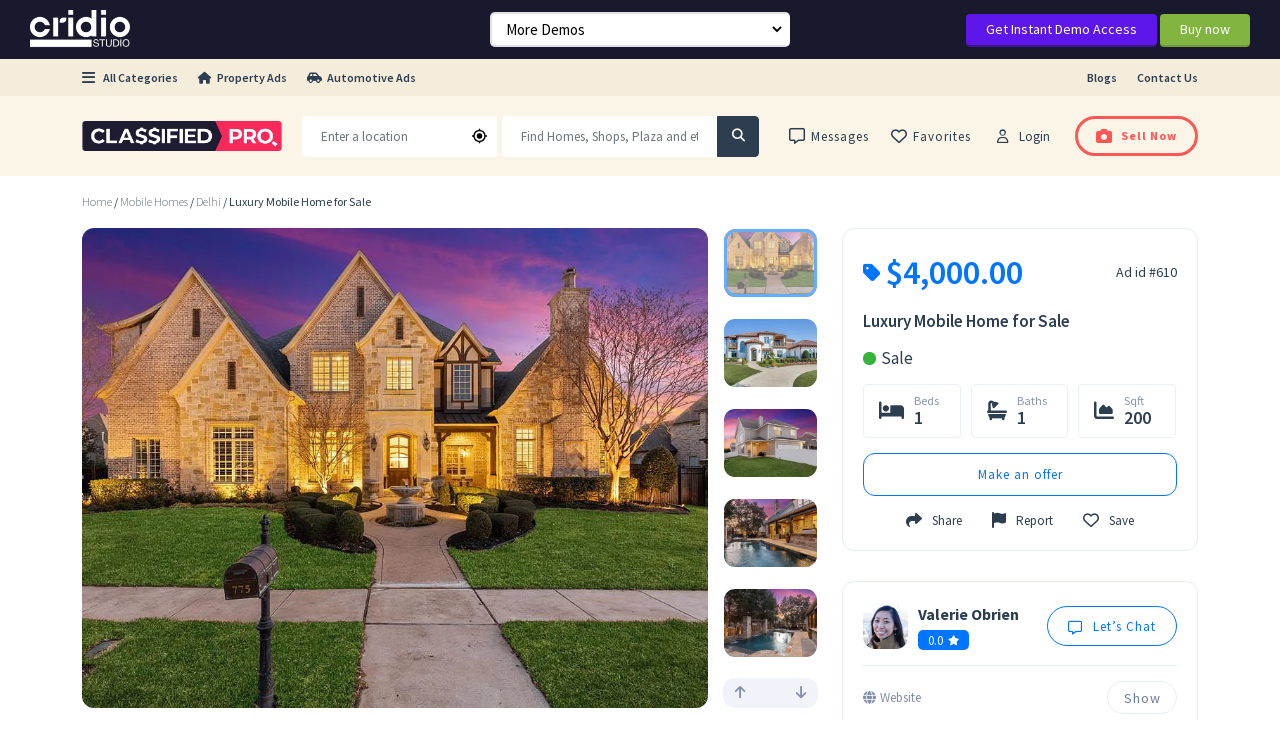

--- FILE ---
content_type: text/html; charset=UTF-8
request_url: https://demo1.wpclassify.com/real-estate/luxury-mobile-home-for-sale/
body_size: 19939
content:
<!DOCTYPE html>
<!--[if IE 7 ]>
<html class="ie7"> <![endif]-->
<!--[if IE 8 ]>
<html class="ie8"> <![endif]-->
<html lang="en-US">
<head>
    <meta charset="UTF-8">
    <meta name="viewport" content="width=device-width, initial-scale=1">
    <meta http-equiv="Content-Type" content="text/html;charset=utf-8">
    <link rel="profile" href="https://gmpg.org/xfn/11">
	<title>Luxury Mobile Home for Sale &#8211; Demo One</title>
<meta name='robots' content='max-image-preview:large' />
<link rel='dns-prefetch' href='//fonts.googleapis.com' />
<link rel="alternate" type="application/rss+xml" title="Demo One &raquo; Feed" href="https://demo1.wpclassify.com/feed/" />
<link rel="alternate" type="application/rss+xml" title="Demo One &raquo; Comments Feed" href="https://demo1.wpclassify.com/comments/feed/" />
<link rel="alternate" title="oEmbed (JSON)" type="application/json+oembed" href="https://demo1.wpclassify.com/wp-json/oembed/1.0/embed?url=https%3A%2F%2Fdemo1.wpclassify.com%2Freal-estate%2Fluxury-mobile-home-for-sale%2F" />
<link rel="alternate" title="oEmbed (XML)" type="text/xml+oembed" href="https://demo1.wpclassify.com/wp-json/oembed/1.0/embed?url=https%3A%2F%2Fdemo1.wpclassify.com%2Freal-estate%2Fluxury-mobile-home-for-sale%2F&#038;format=xml" />
<style type="text/css">
				 
				</style><style id='wp-img-auto-sizes-contain-inline-css' type='text/css'>
img:is([sizes=auto i],[sizes^="auto," i]){contain-intrinsic-size:3000px 1500px}
/*# sourceURL=wp-img-auto-sizes-contain-inline-css */
</style>
<style id='wp-emoji-styles-inline-css' type='text/css'>

	img.wp-smiley, img.emoji {
		display: inline !important;
		border: none !important;
		box-shadow: none !important;
		height: 1em !important;
		width: 1em !important;
		margin: 0 0.07em !important;
		vertical-align: -0.1em !important;
		background: none !important;
		padding: 0 !important;
	}
/*# sourceURL=wp-emoji-styles-inline-css */
</style>
<link rel='stylesheet' id='wp-block-library-css' href='https://demo1.wpclassify.com/wp-includes/css/dist/block-library/style.min.css?ver=6.9' type='text/css' media='all' />
<style id='global-styles-inline-css' type='text/css'>
:root{--wp--preset--aspect-ratio--square: 1;--wp--preset--aspect-ratio--4-3: 4/3;--wp--preset--aspect-ratio--3-4: 3/4;--wp--preset--aspect-ratio--3-2: 3/2;--wp--preset--aspect-ratio--2-3: 2/3;--wp--preset--aspect-ratio--16-9: 16/9;--wp--preset--aspect-ratio--9-16: 9/16;--wp--preset--color--black: #000000;--wp--preset--color--cyan-bluish-gray: #abb8c3;--wp--preset--color--white: #ffffff;--wp--preset--color--pale-pink: #f78da7;--wp--preset--color--vivid-red: #cf2e2e;--wp--preset--color--luminous-vivid-orange: #ff6900;--wp--preset--color--luminous-vivid-amber: #fcb900;--wp--preset--color--light-green-cyan: #7bdcb5;--wp--preset--color--vivid-green-cyan: #00d084;--wp--preset--color--pale-cyan-blue: #8ed1fc;--wp--preset--color--vivid-cyan-blue: #0693e3;--wp--preset--color--vivid-purple: #9b51e0;--wp--preset--gradient--vivid-cyan-blue-to-vivid-purple: linear-gradient(135deg,rgb(6,147,227) 0%,rgb(155,81,224) 100%);--wp--preset--gradient--light-green-cyan-to-vivid-green-cyan: linear-gradient(135deg,rgb(122,220,180) 0%,rgb(0,208,130) 100%);--wp--preset--gradient--luminous-vivid-amber-to-luminous-vivid-orange: linear-gradient(135deg,rgb(252,185,0) 0%,rgb(255,105,0) 100%);--wp--preset--gradient--luminous-vivid-orange-to-vivid-red: linear-gradient(135deg,rgb(255,105,0) 0%,rgb(207,46,46) 100%);--wp--preset--gradient--very-light-gray-to-cyan-bluish-gray: linear-gradient(135deg,rgb(238,238,238) 0%,rgb(169,184,195) 100%);--wp--preset--gradient--cool-to-warm-spectrum: linear-gradient(135deg,rgb(74,234,220) 0%,rgb(151,120,209) 20%,rgb(207,42,186) 40%,rgb(238,44,130) 60%,rgb(251,105,98) 80%,rgb(254,248,76) 100%);--wp--preset--gradient--blush-light-purple: linear-gradient(135deg,rgb(255,206,236) 0%,rgb(152,150,240) 100%);--wp--preset--gradient--blush-bordeaux: linear-gradient(135deg,rgb(254,205,165) 0%,rgb(254,45,45) 50%,rgb(107,0,62) 100%);--wp--preset--gradient--luminous-dusk: linear-gradient(135deg,rgb(255,203,112) 0%,rgb(199,81,192) 50%,rgb(65,88,208) 100%);--wp--preset--gradient--pale-ocean: linear-gradient(135deg,rgb(255,245,203) 0%,rgb(182,227,212) 50%,rgb(51,167,181) 100%);--wp--preset--gradient--electric-grass: linear-gradient(135deg,rgb(202,248,128) 0%,rgb(113,206,126) 100%);--wp--preset--gradient--midnight: linear-gradient(135deg,rgb(2,3,129) 0%,rgb(40,116,252) 100%);--wp--preset--font-size--small: 13px;--wp--preset--font-size--medium: 20px;--wp--preset--font-size--large: 36px;--wp--preset--font-size--x-large: 42px;--wp--preset--spacing--20: 0.44rem;--wp--preset--spacing--30: 0.67rem;--wp--preset--spacing--40: 1rem;--wp--preset--spacing--50: 1.5rem;--wp--preset--spacing--60: 2.25rem;--wp--preset--spacing--70: 3.38rem;--wp--preset--spacing--80: 5.06rem;--wp--preset--shadow--natural: 6px 6px 9px rgba(0, 0, 0, 0.2);--wp--preset--shadow--deep: 12px 12px 50px rgba(0, 0, 0, 0.4);--wp--preset--shadow--sharp: 6px 6px 0px rgba(0, 0, 0, 0.2);--wp--preset--shadow--outlined: 6px 6px 0px -3px rgb(255, 255, 255), 6px 6px rgb(0, 0, 0);--wp--preset--shadow--crisp: 6px 6px 0px rgb(0, 0, 0);}:where(.is-layout-flex){gap: 0.5em;}:where(.is-layout-grid){gap: 0.5em;}body .is-layout-flex{display: flex;}.is-layout-flex{flex-wrap: wrap;align-items: center;}.is-layout-flex > :is(*, div){margin: 0;}body .is-layout-grid{display: grid;}.is-layout-grid > :is(*, div){margin: 0;}:where(.wp-block-columns.is-layout-flex){gap: 2em;}:where(.wp-block-columns.is-layout-grid){gap: 2em;}:where(.wp-block-post-template.is-layout-flex){gap: 1.25em;}:where(.wp-block-post-template.is-layout-grid){gap: 1.25em;}.has-black-color{color: var(--wp--preset--color--black) !important;}.has-cyan-bluish-gray-color{color: var(--wp--preset--color--cyan-bluish-gray) !important;}.has-white-color{color: var(--wp--preset--color--white) !important;}.has-pale-pink-color{color: var(--wp--preset--color--pale-pink) !important;}.has-vivid-red-color{color: var(--wp--preset--color--vivid-red) !important;}.has-luminous-vivid-orange-color{color: var(--wp--preset--color--luminous-vivid-orange) !important;}.has-luminous-vivid-amber-color{color: var(--wp--preset--color--luminous-vivid-amber) !important;}.has-light-green-cyan-color{color: var(--wp--preset--color--light-green-cyan) !important;}.has-vivid-green-cyan-color{color: var(--wp--preset--color--vivid-green-cyan) !important;}.has-pale-cyan-blue-color{color: var(--wp--preset--color--pale-cyan-blue) !important;}.has-vivid-cyan-blue-color{color: var(--wp--preset--color--vivid-cyan-blue) !important;}.has-vivid-purple-color{color: var(--wp--preset--color--vivid-purple) !important;}.has-black-background-color{background-color: var(--wp--preset--color--black) !important;}.has-cyan-bluish-gray-background-color{background-color: var(--wp--preset--color--cyan-bluish-gray) !important;}.has-white-background-color{background-color: var(--wp--preset--color--white) !important;}.has-pale-pink-background-color{background-color: var(--wp--preset--color--pale-pink) !important;}.has-vivid-red-background-color{background-color: var(--wp--preset--color--vivid-red) !important;}.has-luminous-vivid-orange-background-color{background-color: var(--wp--preset--color--luminous-vivid-orange) !important;}.has-luminous-vivid-amber-background-color{background-color: var(--wp--preset--color--luminous-vivid-amber) !important;}.has-light-green-cyan-background-color{background-color: var(--wp--preset--color--light-green-cyan) !important;}.has-vivid-green-cyan-background-color{background-color: var(--wp--preset--color--vivid-green-cyan) !important;}.has-pale-cyan-blue-background-color{background-color: var(--wp--preset--color--pale-cyan-blue) !important;}.has-vivid-cyan-blue-background-color{background-color: var(--wp--preset--color--vivid-cyan-blue) !important;}.has-vivid-purple-background-color{background-color: var(--wp--preset--color--vivid-purple) !important;}.has-black-border-color{border-color: var(--wp--preset--color--black) !important;}.has-cyan-bluish-gray-border-color{border-color: var(--wp--preset--color--cyan-bluish-gray) !important;}.has-white-border-color{border-color: var(--wp--preset--color--white) !important;}.has-pale-pink-border-color{border-color: var(--wp--preset--color--pale-pink) !important;}.has-vivid-red-border-color{border-color: var(--wp--preset--color--vivid-red) !important;}.has-luminous-vivid-orange-border-color{border-color: var(--wp--preset--color--luminous-vivid-orange) !important;}.has-luminous-vivid-amber-border-color{border-color: var(--wp--preset--color--luminous-vivid-amber) !important;}.has-light-green-cyan-border-color{border-color: var(--wp--preset--color--light-green-cyan) !important;}.has-vivid-green-cyan-border-color{border-color: var(--wp--preset--color--vivid-green-cyan) !important;}.has-pale-cyan-blue-border-color{border-color: var(--wp--preset--color--pale-cyan-blue) !important;}.has-vivid-cyan-blue-border-color{border-color: var(--wp--preset--color--vivid-cyan-blue) !important;}.has-vivid-purple-border-color{border-color: var(--wp--preset--color--vivid-purple) !important;}.has-vivid-cyan-blue-to-vivid-purple-gradient-background{background: var(--wp--preset--gradient--vivid-cyan-blue-to-vivid-purple) !important;}.has-light-green-cyan-to-vivid-green-cyan-gradient-background{background: var(--wp--preset--gradient--light-green-cyan-to-vivid-green-cyan) !important;}.has-luminous-vivid-amber-to-luminous-vivid-orange-gradient-background{background: var(--wp--preset--gradient--luminous-vivid-amber-to-luminous-vivid-orange) !important;}.has-luminous-vivid-orange-to-vivid-red-gradient-background{background: var(--wp--preset--gradient--luminous-vivid-orange-to-vivid-red) !important;}.has-very-light-gray-to-cyan-bluish-gray-gradient-background{background: var(--wp--preset--gradient--very-light-gray-to-cyan-bluish-gray) !important;}.has-cool-to-warm-spectrum-gradient-background{background: var(--wp--preset--gradient--cool-to-warm-spectrum) !important;}.has-blush-light-purple-gradient-background{background: var(--wp--preset--gradient--blush-light-purple) !important;}.has-blush-bordeaux-gradient-background{background: var(--wp--preset--gradient--blush-bordeaux) !important;}.has-luminous-dusk-gradient-background{background: var(--wp--preset--gradient--luminous-dusk) !important;}.has-pale-ocean-gradient-background{background: var(--wp--preset--gradient--pale-ocean) !important;}.has-electric-grass-gradient-background{background: var(--wp--preset--gradient--electric-grass) !important;}.has-midnight-gradient-background{background: var(--wp--preset--gradient--midnight) !important;}.has-small-font-size{font-size: var(--wp--preset--font-size--small) !important;}.has-medium-font-size{font-size: var(--wp--preset--font-size--medium) !important;}.has-large-font-size{font-size: var(--wp--preset--font-size--large) !important;}.has-x-large-font-size{font-size: var(--wp--preset--font-size--x-large) !important;}
/*# sourceURL=global-styles-inline-css */
</style>

<style id='classic-theme-styles-inline-css' type='text/css'>
/*! This file is auto-generated */
.wp-block-button__link{color:#fff;background-color:#32373c;border-radius:9999px;box-shadow:none;text-decoration:none;padding:calc(.667em + 2px) calc(1.333em + 2px);font-size:1.125em}.wp-block-file__button{background:#32373c;color:#fff;text-decoration:none}
/*# sourceURL=/wp-includes/css/classic-themes.min.css */
</style>
<link rel='stylesheet' id='woocommerce-layout-css' href='https://demo1.wpclassify.com/wp-content/plugins/woocommerce/assets/css/woocommerce-layout.css?ver=8.3.3' type='text/css' media='all' />
<link rel='stylesheet' id='woocommerce-smallscreen-css' href='https://demo1.wpclassify.com/wp-content/plugins/woocommerce/assets/css/woocommerce-smallscreen.css?ver=8.3.3' type='text/css' media='only screen and (max-width: 768px)' />
<link rel='stylesheet' id='woocommerce-general-css' href='https://demo1.wpclassify.com/wp-content/plugins/woocommerce/assets/css/woocommerce.css?ver=8.3.3' type='text/css' media='all' />
<style id='woocommerce-inline-inline-css' type='text/css'>
.woocommerce form .form-row .required { visibility: visible; }
/*# sourceURL=woocommerce-inline-inline-css */
</style>
<link rel='stylesheet' id='cubewp-dashboard-leads-css' href='https://demo1.wpclassify.com/wp-content/plugins/cubewp-forms/cube/assets/css/cubewp-dashboard-leads.css?ver=1.0.5' type='text/css' media='all' />
<link rel='stylesheet' id='cwp-review-single-css' href='https://demo1.wpclassify.com/wp-content/plugins/cubewp-addon-reviews/cube/assets/css/review-single-cpt.css?ver=1.0.2' type='text/css' media='all' />
<link rel='stylesheet' id='single-cpt-styles-css' href='https://demo1.wpclassify.com/wp-content/plugins/cubewp-framework/cube/assets/frontend/css/cubewp-single-cpt.css?ver=1.1.12' type='text/css' media='all' />
<link rel='stylesheet' id='cwp-alert-ui-css' href='https://demo1.wpclassify.com/wp-content/plugins/cubewp-framework/cube/assets/frontend/css/cubewp-alerts.css?ver=1.1.12' type='text/css' media='all' />
<link rel='stylesheet' id='cwp-styles-css' href='https://demo1.wpclassify.com/wp-content/plugins/cubewp-framework/cube/assets/frontend/css/cubewp-styles.css?ver=1.1.12' type='text/css' media='all' />
<link rel='stylesheet' id='loop-style-css' href='https://demo1.wpclassify.com/wp-content/plugins/cubewp-framework/cube/assets/frontend/css/loop.css?ver=1.1.12' type='text/css' media='all' />
<link rel='stylesheet' id='classified-font-family-css' href='https://fonts.googleapis.com/css?family=Source+Sans+Pro%3A100%2C100italic%2C200%2C200italic%2C300%2C300italic%2C400%2C400italic%2C500%2C500italic%2C600%2C600italic%2C700%2C700italic%2C800%2C800italic%2C900%2C900italic&#038;display=swap&#038;ver=1.0.12' type='text/css' media='all' />
<link rel='stylesheet' id='classified-bootstrap-styles-css' href='https://demo1.wpclassify.com/wp-content/themes/classified-pro/assets/lib/bootstrap/css/bootstrap.min.css?ver=1.0.12' type='text/css' media='' />
<link rel='stylesheet' id='classified-core-styles-css' href='https://demo1.wpclassify.com/wp-content/themes/classified-pro/style.css?ver=1.0.12' type='text/css' media='' />
<link rel='stylesheet' id='classified-styles-css' href='https://demo1.wpclassify.com/wp-content/themes/classified-pro/assets/css/classified-styles.css?ver=1.0.12' type='text/css' media='' />
<link rel='stylesheet' id='classified-fields-styles-css' href='https://demo1.wpclassify.com/wp-content/themes/classified-pro/assets/css/classified-frontend-fields.css?ver=1.0.12' type='text/css' media='' />
<link rel='stylesheet' id='classified-dynamic-styles-css' href='https://demo1.wpclassify.com/wp-content/themes/classified-pro/assets/css/dynamic-css.css?ver=1.0.12' type='text/css' media='' />
<link rel='stylesheet' id='classified-slick-styles-css' href='https://demo1.wpclassify.com/wp-content/themes/classified-pro/assets/lib/slick/slick.css?ver=1.0.12' type='text/css' media='all' />
<link rel='stylesheet' id='classified-pretty-photo-styles-css' href='https://demo1.wpclassify.com/wp-content/themes/classified-pro/assets/lib/pretty-photo/css/prettyPhoto.css?ver=1.0.12' type='text/css' media='all' />
<link rel='stylesheet' id='classified-loop-style1-styles-css' href='https://demo1.wpclassify.com/wp-content/themes/classified-pro/assets/css/classified-loop-style1-styles.css?ver=1.0.12' type='text/css' media='all' />
<link rel='stylesheet' id='classified-single-styles-css' href='https://demo1.wpclassify.com/wp-content/themes/classified-pro/assets/css/classified-single-styles.css?ver=1.0.12' type='text/css' media='all' />
<link rel='stylesheet' id='classified-modals-styles-css' href='https://demo1.wpclassify.com/wp-content/themes/classified-pro/assets/css/classified-modals.css?ver=1.0.12' type='text/css' media='all' />
<link rel='stylesheet' id='classified-login-register-styles-css' href='https://demo1.wpclassify.com/wp-content/themes/classified-pro/assets/css/classified-login-register.css?ver=1.0.12' type='text/css' media='all' />
<link rel='stylesheet' id='classified-fa-css' href='https://demo1.wpclassify.com/wp-content/themes/classified-pro/assets/lib/fontawesome/css/fontawesome.min.css?ver=1.0.12' type='text/css' media='' />
<link rel='stylesheet' id='classified-fa-solid-css' href='https://demo1.wpclassify.com/wp-content/themes/classified-pro/assets/lib/fontawesome/css/solid.min.css?ver=1.0.12' type='text/css' media='' />
<link rel='stylesheet' id='classified-fa-regular-css' href='https://demo1.wpclassify.com/wp-content/themes/classified-pro/assets/lib/fontawesome/css/regular.min.css?ver=1.0.12' type='text/css' media='' />
<link rel='stylesheet' id='classified-fa-brands-css' href='https://demo1.wpclassify.com/wp-content/themes/classified-pro/assets/lib/fontawesome/css/brands.min.css?ver=1.0.12' type='text/css' media='' />
<link rel='stylesheet' id='classified-header-styles-css' href='https://demo1.wpclassify.com/wp-content/themes/classified-pro/assets/css/classified-header-styles.css?ver=1.0.12' type='text/css' media='' />
<script type="text/javascript" src="https://demo1.wpclassify.com/wp-includes/js/jquery/jquery.min.js?ver=3.7.1" id="jquery-core-js"></script>
<script type="text/javascript" src="https://demo1.wpclassify.com/wp-includes/js/jquery/jquery-migrate.min.js?ver=3.4.1" id="jquery-migrate-js"></script>
<script type="text/javascript" src="https://demo1.wpclassify.com/wp-content/plugins/woocommerce/assets/js/jquery-blockui/jquery.blockUI.min.js?ver=2.7.0-wc.8.3.3" id="jquery-blockui-js" defer="defer" data-wp-strategy="defer"></script>
<script type="text/javascript" id="wc-add-to-cart-js-extra">
/* <![CDATA[ */
var wc_add_to_cart_params = {"ajax_url":"/wp-admin/admin-ajax.php","wc_ajax_url":"/?wc-ajax=%%endpoint%%&elementor_page_id=610","i18n_view_cart":"View cart","cart_url":"https://demo1.wpclassify.com/cart/","is_cart":"","cart_redirect_after_add":"no"};
//# sourceURL=wc-add-to-cart-js-extra
/* ]]> */
</script>
<script type="text/javascript" src="https://demo1.wpclassify.com/wp-content/plugins/woocommerce/assets/js/frontend/add-to-cart.min.js?ver=8.3.3" id="wc-add-to-cart-js" defer="defer" data-wp-strategy="defer"></script>
<script type="text/javascript" src="https://demo1.wpclassify.com/wp-content/plugins/woocommerce/assets/js/js-cookie/js.cookie.min.js?ver=2.1.4-wc.8.3.3" id="js-cookie-js" defer="defer" data-wp-strategy="defer"></script>
<script type="text/javascript" id="woocommerce-js-extra">
/* <![CDATA[ */
var woocommerce_params = {"ajax_url":"/wp-admin/admin-ajax.php","wc_ajax_url":"/?wc-ajax=%%endpoint%%&elementor_page_id=610"};
//# sourceURL=woocommerce-js-extra
/* ]]> */
</script>
<script type="text/javascript" src="https://demo1.wpclassify.com/wp-content/plugins/woocommerce/assets/js/frontend/woocommerce.min.js?ver=8.3.3" id="woocommerce-js" defer="defer" data-wp-strategy="defer"></script>
<link rel="https://api.w.org/" href="https://demo1.wpclassify.com/wp-json/" /><link rel="alternate" title="JSON" type="application/json" href="https://demo1.wpclassify.com/wp-json/wp/v2/real-estate/610" /><link rel="EditURI" type="application/rsd+xml" title="RSD" href="https://demo1.wpclassify.com/xmlrpc.php?rsd" />
<meta name="generator" content="WordPress 6.9" />
<meta name="generator" content="WooCommerce 8.3.3" />
<link rel="canonical" href="https://demo1.wpclassify.com/real-estate/luxury-mobile-home-for-sale/" />
<link rel='shortlink' href='https://demo1.wpclassify.com/?p=610' />
	<noscript><style>.woocommerce-product-gallery{ opacity: 1 !important; }</style></noscript>
	<meta name="generator" content="Elementor 3.17.2; features: e_dom_optimization, e_optimized_assets_loading, e_optimized_css_loading, additional_custom_breakpoints; settings: css_print_method-external, google_font-enabled, font_display-swap">
<link rel="icon" href="https://demo1.wpclassify.com/wp-content/uploads/2023/03/cropped-android-chrome-512x512-1-5-1-32x32.png" sizes="32x32" />
<link rel="icon" href="https://demo1.wpclassify.com/wp-content/uploads/2023/03/cropped-android-chrome-512x512-1-5-1-192x192.png" sizes="192x192" />
<link rel="apple-touch-icon" href="https://demo1.wpclassify.com/wp-content/uploads/2023/03/cropped-android-chrome-512x512-1-5-1-180x180.png" />
<meta name="msapplication-TileImage" content="https://demo1.wpclassify.com/wp-content/uploads/2023/03/cropped-android-chrome-512x512-1-5-1-270x270.png" />
<link rel='stylesheet' id='frontend-fields-css' href='https://demo1.wpclassify.com/wp-content/plugins/cubewp-framework/cube/assets/frontend/css/frontend-fields.css?ver=1.1.12' type='text/css' media='all' />
<link rel='stylesheet' id='select2-css' href='https://demo1.wpclassify.com/wp-content/plugins/woocommerce/assets/css/select2.css?ver=8.3.3' type='text/css' media='all' />
<link rel='stylesheet' id='cubewp-pretty-photo-css' href='https://demo1.wpclassify.com/wp-content/plugins/cubewp-framework/cube/assets/lib/pretty-photo/css/prettyPhoto.css?ver=1.1.12' type='text/css' media='all' />
<link rel='stylesheet' id='classified-offer-buy-item-styles-css' href='https://demo1.wpclassify.com/wp-content/plugins/cubewp-addon-classified/assets/css/classified-offer-buy-item.css?ver=1.0.11' type='text/css' media='all' />
<link rel='stylesheet' id='cubewp-inbox-form-css' href='https://demo1.wpclassify.com/wp-content/plugins/cubewp-addon-inbox/cube/assets/css/cubewp-inbox-form-style.css?ver=1.0.4' type='text/css' media='all' />
<link rel='stylesheet' id='cwp-leaflet-css-css' href='https://demo1.wpclassify.com/wp-content/plugins/cubewp-framework/cube/assets/lib/leaflet/leaflet.css?ver=1.1.12' type='text/css' media='all' />
<link rel='stylesheet' id='cwp-map-cluster-css' href='https://demo1.wpclassify.com/wp-content/plugins/cubewp-framework/cube/assets/frontend/css/map-cluster.css?ver=1.1.12' type='text/css' media='all' />
<link rel='stylesheet' id='cubewp-social-logins-css' href='https://demo1.wpclassify.com/wp-content/plugins/cubewp-addon-social-logins/cube/assets/css/cubewp-social-logins.css?ver=1.0.1' type='text/css' media='all' />
</head>
<body class="wp-singular real-estate-template-default single single-real-estate postid-610 wp-theme-classified-pro theme-classified-pro woocommerce-no-js elementor-default elementor-kit-5">
<style>
        
	@media (max-width: 767px) {
        .lp-purchase-adons-container {
          display: none !important;
        }
      }



.lp-purchase-adons-container {
            width: 100%;
            padding: 10px 30px;
            display: flex;
            justify-content: space-between;
            align-items: center;
            background-color: #18192C;
            position: sticky;
            top: 0;
            left: 0;
            z-index: 999999999;
        }
        .lp-purchase-adons-container img {
            display: block;
            max-height: 50px;
            object-fit: scale-down;
        }
        .lp-purchase-adons-container button {
            margin: 0;
            border: none;
            border-radius: 4px;
            text-align: center;
            text-decoration: none;
            cursor: pointer;
            color: #fff;
            font-size: 14px;
            padding: 5px 20px;
            line-height: 1.5;
            background-color: #82b440;
            box-shadow: 0 2px 0 #6f9a37;
            position: relative;
        }
        .lp-purchase-adons-container button:hover {
            background-color: #7aa93c;
        }
        .lp-purchase-adons-container button:active {
            top: 1px;
            box-shadow: 0 1px 0 #6f9a37;
        }

        .lp-instantdemo button {
            margin: 0;
            border: none;
            border-radius: 4px;
            text-align: center;
            text-decoration: none;
            cursor: pointer;
            color: #fff;
            font-size: 14px;
            padding: 5px 20px;
            line-height: 1.5;
            background-color: #5E17EB;
            box-shadow: 0 2px 0 #3d138e;
            position: relative;
        }
        .lp-instantdemo button:hover {
            background-color: #4B13BB;
        }
        .lp-instantdemo button:active {
            top: 1px;
            box-shadow: 0 1px 0 #4B13BB;
        }
        
        
        
        .buynow_new button{
            margin: 0;
            border: none;
            border-radius: 4px;
            text-align: center;
            text-decoration: none;
            cursor: pointer;
            color: #fff;
            font-size: 14px;
            padding: 5px 20px;
            line-height: 1.5;
            background-color: #82b440;
            box-shadow: 0 2px 0 #6f9a37;
            position: relative;
        }
        .buynow_new button:hover {
            background-color: #7aa93c;
        }




    </style><script>
    function redirect() {
        var dropdown = document.getElementById("redirectDropdown");
        var selectedUrl = dropdown.options[dropdown.selectedIndex].value;
        if (selectedUrl) {
            window.location.href = selectedUrl;
        }
    }
    </script>


<div class="lp-purchase-adons-container" id="lp-purchase-adons-container">
        <div style="width:30%">
        <a href="https://themeforest.net/user/cridiostudio/portfolio">
        	<img src="https://listingprowp.com/wp-content/uploads/2022/02/cridio_logo_w.png" style="width:90%;max-width:100px">
        </a>
        </div>


	 <div class="dropdown-menu-sticky" style="width:40% !important;text-align:center">
            <select id="redirectDropdown" style="max-width:300px;padding-left:10px !important; padding-right:10px !important;padding-top:0px;padding-bottom:0px;height:35px !important;font-size:15px !important;border-right: 5px solid transparent" onchange="redirect()">
                <option value="" disabled selected>More Demos</option>
                <option value="https://demo1.wpclassify.com/">Classic 1</option>
                <option value="https://demo2.wpclassify.com/">Classic 2</option>
		<option value="https://demo3.wpclassify.com/">Classic 3</option>
		<option value="https://demo4.wpclassify.com/home-2/">Classic 4</option>
		 <option value="https://demo4.wpclassify.com/">Modern</option>
                <option value="https://demo4.wpclassify.com/automotive-home/">Automotive</option>
		<option value="https://demo4.wpclassify.com/property-home/">Property</option>
		 <option value="https://demo4.wpclassify.com/home-3/">Masonry</option>
                <option value="https://demo4.wpclassify.com/home-4/">Compact</option>
            </select>
            <!--<button onclick="redirect()">Go</button>-->
        </div>
    
	<div class="lp-instantdemo" style="width:30% !important;text-align: right;">

			<a href="https://demowp.io/get-demo.php?demo=ClassifiedPro" target="_blank">
				<button>Get Instant Demo Access</button>
			</a>	

			<span class="buynow_new">
            <a href="https://themeforest.net/item/classifiedpro-recommerce-classified-wordpress-theme/44528010" target="_blank">
				<button>Buy now</button>
			</a>
            </span>

	</div>
      
   
	</div>






<div id="content" class="site-content">
	<div class="classified-header-container ">
    <header class="classified-header">
		            <div class="classified-header-top-bar d-none d-lg-block">
                <div class="container d-flex justify-content-between flex-wrap position-relative">
					                        <div class="classified-header-top-bar-landing-links me-auto">
                            <div class="classified-dropdown position-static d-flex">
                                		                            <a href="#"
	                                   class="d-flex align-items-center text-decoration-none classified-nav-all-categories">
	                                    <i class="fa-solid fa-bars me-2" aria-hidden="true"></i>
										All Categories	                                </a>
		                                                            <div class="classified-dropdown-items">
                                    <div class="classified-nav-all-categories-container">
                                        <div class="row"
                                             data-masonry='{"percentPosition": true, "horizontalOrder": true}'>
											                                                    <div class="col-12 col-md-6 col-lg-3 col-xxl-3"
                                                         style="margin: 0 0 43px 0;">
                                                        <a href="https://demo1.wpclassify.com/automotive/category/boats/">
                                                            <h5>
																<i class="fa-solid fa-ferry"  aria-hidden="true"></i>Boats                                                            </h5>
                                                        </a>
														                                                                <a href="https://demo1.wpclassify.com/automotive/category/houseboats/">
                                                                    <p class="p-md">
                                                                        <i class="fa-solid fa-chevron-right" aria-hidden="true"></i>
																		Houseboats                                                                    </p>
                                                                </a>
																                                                                <a href="https://demo1.wpclassify.com/automotive/category/pontoon-boats/">
                                                                    <p class="p-md">
                                                                        <i class="fa-solid fa-chevron-right" aria-hidden="true"></i>
																		Pontoon boats                                                                    </p>
                                                                </a>
																                                                                <a href="https://demo1.wpclassify.com/automotive/category/powerboats/">
                                                                    <p class="p-md">
                                                                        <i class="fa-solid fa-chevron-right" aria-hidden="true"></i>
																		Powerboats                                                                    </p>
                                                                </a>
																                                                                <a href="https://demo1.wpclassify.com/automotive/category/sailboats/">
                                                                    <p class="p-md">
                                                                        <i class="fa-solid fa-chevron-right" aria-hidden="true"></i>
																		Sailboats                                                                    </p>
                                                                </a>
																                                                    </div>
													                                                    <div class="col-12 col-md-6 col-lg-3 col-xxl-3"
                                                         style="margin: 0 0 43px 0;">
                                                        <a href="https://demo1.wpclassify.com/automotive/category/campers/">
                                                            <h5>
																<i class="fa-solid fa-caravan"  aria-hidden="true"></i>Campers                                                            </h5>
                                                        </a>
														                                                                <a href="https://demo1.wpclassify.com/automotive/category/motorhomes/">
                                                                    <p class="p-md">
                                                                        <i class="fa-solid fa-chevron-right" aria-hidden="true"></i>
																		Motorhomes                                                                    </p>
                                                                </a>
																                                                                <a href="https://demo1.wpclassify.com/automotive/category/travel-trailers/">
                                                                    <p class="p-md">
                                                                        <i class="fa-solid fa-chevron-right" aria-hidden="true"></i>
																		Travel trailers                                                                    </p>
                                                                </a>
																                                                                <a href="https://demo1.wpclassify.com/automotive/category/truck-campers/">
                                                                    <p class="p-md">
                                                                        <i class="fa-solid fa-chevron-right" aria-hidden="true"></i>
																		Truck campers                                                                    </p>
                                                                </a>
																                                                    </div>
													                                                    <div class="col-12 col-md-6 col-lg-3 col-xxl-3"
                                                         style="margin: 0 0 43px 0;">
                                                        <a href="https://demo1.wpclassify.com/automotive/category/car/">
                                                            <h5>
																<i class="fa-solid fa-car"  aria-hidden="true"></i>Car                                                            </h5>
                                                        </a>
														                                                                <a href="https://demo1.wpclassify.com/automotive/category/coupes/">
                                                                    <p class="p-md">
                                                                        <i class="fa-solid fa-chevron-right" aria-hidden="true"></i>
																		Coupes                                                                    </p>
                                                                </a>
																                                                                <a href="https://demo1.wpclassify.com/automotive/category/hatchbacks/">
                                                                    <p class="p-md">
                                                                        <i class="fa-solid fa-chevron-right" aria-hidden="true"></i>
																		Hatchbacks                                                                    </p>
                                                                </a>
																                                                                <a href="https://demo1.wpclassify.com/automotive/category/suvs/">
                                                                    <p class="p-md">
                                                                        <i class="fa-solid fa-chevron-right" aria-hidden="true"></i>
																		SUVs                                                                    </p>
                                                                </a>
																                                                                <a href="https://demo1.wpclassify.com/automotive/category/trucks/">
                                                                    <p class="p-md">
                                                                        <i class="fa-solid fa-chevron-right" aria-hidden="true"></i>
																		Trucks                                                                    </p>
                                                                </a>
																                                                    </div>
													                                                        <div class="col-12 col-md-6 col-lg-3 col-xxl-3"
                                                             style="margin: 0 0 43px 0;">
															                                                                        <a href="https://demo.wpclassify.com"
                                                                           target="_blank" class="m-0">
                                                                            <img loading="lazy" width="100%"
                                                                                 class="m-0" height="100%"
                                                                                 src="https://demo1.wpclassify.com/wp-content/uploads/2023/03/Image-24-5.png"
                                                                                 alt="Advertisement"></a>
																		                                                        </div>
														                                                    <div class="col-12 col-md-6 col-lg-3 col-xxl-3"
                                                         style="margin: 0 0 43px 0;">
                                                        <a href="https://demo1.wpclassify.com/classified-ad/category/clothes/">
                                                            <h5>
																<i class="fa-solid fa-shirt"  aria-hidden="true"></i>Clothes                                                            </h5>
                                                        </a>
														                                                                <a href="https://demo1.wpclassify.com/classified-ad/category/men/">
                                                                    <p class="p-md">
                                                                        <i class="fa-solid fa-chevron-right" aria-hidden="true"></i>
																		Men                                                                    </p>
                                                                </a>
																                                                                <a href="https://demo1.wpclassify.com/classified-ad/category/shoes/">
                                                                    <p class="p-md">
                                                                        <i class="fa-solid fa-chevron-right" aria-hidden="true"></i>
																		Shoes                                                                    </p>
                                                                </a>
																                                                                <a href="https://demo1.wpclassify.com/classified-ad/category/soks/">
                                                                    <p class="p-md">
                                                                        <i class="fa-solid fa-chevron-right" aria-hidden="true"></i>
																		Soks                                                                    </p>
                                                                </a>
																                                                                <a href="https://demo1.wpclassify.com/classified-ad/category/women/">
                                                                    <p class="p-md">
                                                                        <i class="fa-solid fa-chevron-right" aria-hidden="true"></i>
																		Women                                                                    </p>
                                                                </a>
																                                                                <a href="https://demo1.wpclassify.com/classified-ad/category/womens-plus/">
                                                                    <p class="p-md">
                                                                        <i class="fa-solid fa-chevron-right" aria-hidden="true"></i>
																		Women&#039;s Plus                                                                    </p>
                                                                </a>
																                                                    </div>
													                                                    <div class="col-12 col-md-6 col-lg-3 col-xxl-3"
                                                         style="margin: 0 0 43px 0;">
                                                        <a href="https://demo1.wpclassify.com/classified-ad/category/electronics/">
                                                            <h5>
																<i class="fa-solid fa-laptop-medical"  aria-hidden="true"></i>Electronics                                                            </h5>
                                                        </a>
														                                                                <a href="https://demo1.wpclassify.com/classified-ad/category/cell-phones/">
                                                                    <p class="p-md">
                                                                        <i class="fa-solid fa-chevron-right" aria-hidden="true"></i>
																		Cell Phones                                                                    </p>
                                                                </a>
																                                                                <a href="https://demo1.wpclassify.com/classified-ad/category/computer/">
                                                                    <p class="p-md">
                                                                        <i class="fa-solid fa-chevron-right" aria-hidden="true"></i>
																		Computer                                                                    </p>
                                                                </a>
																                                                                <a href="https://demo1.wpclassify.com/classified-ad/category/smart-home/">
                                                                    <p class="p-md">
                                                                        <i class="fa-solid fa-chevron-right" aria-hidden="true"></i>
																		Smart Home                                                                    </p>
                                                                </a>
																                                                                <a href="https://demo1.wpclassify.com/classified-ad/category/smart-watches/">
                                                                    <p class="p-md">
                                                                        <i class="fa-solid fa-chevron-right" aria-hidden="true"></i>
																		Smart Watches                                                                    </p>
                                                                </a>
																                                                                <a href="https://demo1.wpclassify.com/classified-ad/category/tablets/">
                                                                    <p class="p-md">
                                                                        <i class="fa-solid fa-chevron-right" aria-hidden="true"></i>
																		Tablets                                                                    </p>
                                                                </a>
																                                                                <a href="https://demo1.wpclassify.com/classified-ad/category/tv-video/">
                                                                    <p class="p-md">
                                                                        <i class="fa-solid fa-chevron-right" aria-hidden="true"></i>
																		TV &amp; Video                                                                    </p>
                                                                </a>
																                                                    </div>
													                                                    <div class="col-12 col-md-6 col-lg-3 col-xxl-3"
                                                         style="margin: 0 0 43px 0;">
                                                        <a href="https://demo1.wpclassify.com/real-estate/category/home/">
                                                            <h5>
																<i class="fa-solid fa-house"  aria-hidden="true"></i>Home                                                            </h5>
                                                        </a>
														                                                                <a href="https://demo1.wpclassify.com/real-estate/category/co-op/">
                                                                    <p class="p-md">
                                                                        <i class="fa-solid fa-chevron-right" aria-hidden="true"></i>
																		Co-op                                                                    </p>
                                                                </a>
																                                                                <a href="https://demo1.wpclassify.com/real-estate/category/condominiums/">
                                                                    <p class="p-md">
                                                                        <i class="fa-solid fa-chevron-right" aria-hidden="true"></i>
																		Condominiums                                                                    </p>
                                                                </a>
																                                                                <a href="https://demo1.wpclassify.com/real-estate/category/manufactured/">
                                                                    <p class="p-md">
                                                                        <i class="fa-solid fa-chevron-right" aria-hidden="true"></i>
																		Manufactured                                                                    </p>
                                                                </a>
																                                                                <a href="https://demo1.wpclassify.com/real-estate/category/single-family-home/">
                                                                    <p class="p-md">
                                                                        <i class="fa-solid fa-chevron-right" aria-hidden="true"></i>
																		Single-family                                                                    </p>
                                                                </a>
																                                                                <a href="https://demo1.wpclassify.com/real-estate/category/townhouses-home/">
                                                                    <p class="p-md">
                                                                        <i class="fa-solid fa-chevron-right" aria-hidden="true"></i>
																		Townhouses                                                                    </p>
                                                                </a>
																                                                    </div>
													                                        </div>
                                    </div>
                                </div>
                            </div>
							                                        <a href="https://demo1.wpclassify.com/property-home/">
                                            <i class="fa-solid fa-house" aria-hidden="true"></i>
			                                Property Ads                                        </a>
		                                                                        <a href="https://demo1.wpclassify.com/automotive-home/">
                                            <i class="fa-solid fa-car-side" aria-hidden="true"></i>
			                                Automotive Ads                                        </a>
		                                                        </div>
						<ul id="menu-top-header" class="classified-navigation-nav"><li id="nav-menu-item-1740" class="nav-item main-menu-item  menu-item-even menu-item-depth-0 menu-item menu-item-type-post_type menu-item-object-page current_page_parent"><a href="https://demo1.wpclassify.com/blogs/" class=" nav-link menu-link main-menu-link"  >Blogs</a></li>
<li id="nav-menu-item-1743" class="nav-item main-menu-item  menu-item-even menu-item-depth-0 menu-item menu-item-type-post_type menu-item-object-page"><a href="https://demo1.wpclassify.com/contact-us/" class=" nav-link menu-link main-menu-link"  >Contact Us</a></li>
</ul>                </div>
            </div>
			        <div class="classified-header-top-container">
            <div class="container">
                <div class="classified-header-top">
                    <div class="classified-header-logo">
                        <a href="https://demo1.wpclassify.com">
                            <img loading="lazy" width="100%" height="100%" src="https://demo1.wpclassify.com/wp-content/uploads/2024/04/classifiedpro_logo_tran.png"
                                 alt="Demo One">
                        </a>
                    </div>
                    <button class="classified-not-filled-btn d-flex d-lg-none classified-offcanvas-menu-btn"
                            data-bs-toggle="offcanvas" data-bs-target="#classified-offcanvas-navigation">
                        <i class="fa-solid fa-bars" aria-hidden="true"></i>
                    </button>
					                        <div class="classified-header-search classified-visible-on-load">
							<div class="cwp-frontend-search-form ">
            <form method="GET" id="" class="cwp-search-form " action="https://demo1.wpclassify.com/" class="cwp-search-form">
                <input type="hidden" name="post_type" value="real-estate"><div class="search-form-fields"><div class="cwp-field-container cwp-search-field cwp-search-field-radio form-group  cwp-field-radio-toggle  classified-form-field  size-1-1  "  data-id="classified_property_ad_purpose" data-name="classified_property_ad_purpose" data-type="radio"><div class="cwp-radio-container"><label for="classified_property_ad_purpose">Purpose</label><ul class="cwp-field-radio-container"><li><div class="cwp-field-radio"><input type="radio" id="classified_property_ad_purposeSale" class="custom-control-input " value="sale"  checked="checked" /><label for="classified_property_ad_purposeSale">Sale</label></div></li><li><div class="cwp-field-radio"><input type="radio" id="classified_property_ad_purposeRent" class="custom-control-input " value="rent"  /><label for="classified_property_ad_purposeRent">Rent</label></div></li><input type="hidden" name="classified_property_ad_purpose" value="sale"  /></ul></div></div><div class="cwp-field-container cwp-search-field cwp-search-field-google_address form-group  classified-form-field  size-1-2  "  data-id="cwp_field_76310901971" data-name="cwp_field_731886726271" data-type="google_address"><label for="cwp_field_76310901971">Address</label><div class="cwp-field-google-address-input-container"><input type="google_address" id="cwp_field_76310901971" name="cwp_field_731886726271" class="address  form-control " value=""  />
                <svg xmlns="http://www.w3.org/2000/svg" width="15px" height="15px" class="cwp-get-current-location" viewBox="0 0 28.278 28.278">
                  <path d="M17.995,12.854a5.141,5.141,0,1,0,5.141,5.141,5.14,5.14,0,0,0-5.141-5.141ZM29.486,16.71A11.561,11.561,0,0,0,19.28,6.5V3.856H16.71V6.5A11.561,11.561,0,0,0,6.5,16.71H3.856V19.28H6.5A11.561,11.561,0,0,0,16.71,29.486v2.648H19.28V29.486A11.561,11.561,0,0,0,29.486,19.28h2.648V16.71H29.486ZM17.995,26.992a9,9,0,1,1,9-9A9,9,0,0,1,17.995,26.992Z" transform="translate(-3.856 -3.856)"/>
                </svg>
            </div><input type="hidden" id="cwp_field_76310901971_latitude" name="cwp_field_731886726271_lat" class="latitude" value=""  /><input type="hidden" id="cwp_field_76310901971_longitude" name="cwp_field_731886726271_lng" class="longitude" value=""  /><div class="cwp-address-range cwp-hide"><label for="cwp_field_76310901971_range">Search Radius</label><input type="hidden" id="cwp_field_76310901971_range" name="cwp_field_731886726271_range" class="range" value=""  data-min="5" data-max="500" data-value="30" /><p>Current Radius: <span>30</span>mi</p></div></div><div class="cwp-field-container cwp-search-field cwp-search-field-text form-group  classified-form-field  size-1-2  "  data-name="s" data-type="text"><label for="">Keyword</label><input type="text" name="s" placeholder="Find Homes, Shops, Plaza and etc." class=" form-control " value=""  /></div><div class="cwp-field-container cwp-search-field cwp-search-field-dropdown form-group  classified-form-field  size-1-2   cwp-select2"  data-id="cwp_field_636580503256" data-name="cwp_field_962086239691" data-type="dropdown"><label for="cwp_field_636580503256">Property Type</label><select id="cwp_field_636580503256" class=" form-control " name="cwp_field_962086239691" placeholder="Select Property Type"><option value>Select Property Type</option><option class="option"  value="house">House</option><option class="option"  value="guest_house">Guest House</option><option class="option"  value="flat">Flat</option><option class="option"  value="hostel">Hostel</option><option class="option"  value="upper_portion">Upper Portion</option><option class="option"  value="lower_portion">Lower Portion</option><option class="option"  value="room">Room</option><option class="option"  value="basement">Basement</option></select></div><div class="cwp-field-container cwp-search-field cwp-search-field-dropdown form-group  classified-form-field  size-1-2   cwp-select2"  data-id="cwp_field_529636639839" data-name="cwp_field_55778314916035b4322i90" data-type="dropdown"><label for="cwp_field_529636639839">Beds</label><select id="cwp_field_529636639839" class=" form-control " name="cwp_field_55778314916035b4322i90" placeholder="No. Of Bedrooms"><option value>No. Of Bedrooms</option><option class="option"  value="1">1</option><option class="option"  value="2">2</option><option class="option"  value="3">3</option><option class="option"  value="4">4</option><option class="option"  value="5">5</option><option class="option"  value="5plus">5+</option></select></div><div class="cwp-field-container cwp-field-button form-group  classified-form-field  size-1-1   "  data-name="search_button" data-type="button"><button type="submit" class="cwp-submit-search  form-control ">Search</button></div></div></form>
        </div>                        </div>
					                    <button class="classified-not-filled-btn d-none d-lg-flex d-xl-none classified-offcanvas-menu-btn"
                            data-bs-toggle="offcanvas" data-bs-target="#classified-offcanvas-navigation">
                        <i class="fa-solid fa-bars" aria-hidden="true"></i>
                    </button>
					        <div
                class="classified-navigation-quick-container d-none d-xl-flex classified-visible-on-load">
			                <div
                        class="classified-navigation-quick classified-unread-chat-count-container">
                    <button
                            class="classified-not-filled-btn position-relative classified-unread-chat-count" data-bs-toggle="modal" data-bs-target="#classified-login-register">
                        <i class="fa-regular fa-message" aria-hidden="true"></i>
						Messages                    </button>
                </div>
				                <div
                        class="classified-navigation-quick classified-saved-items-container">
                    <button
                            class="classified-not-filled-btn position-relative classified-saved-items" data-bs-toggle="modal" data-bs-target="#classified-login-register">
                        <i class="fa-regular fa-heart" aria-hidden="true"></i>
						Favorites                    </button>
                </div>
				            <div
                    class="classified-navigation-quick classified-user-menu-container">
				                    <div class="classified-login-register-btn" type="button"
                         data-bs-toggle="modal"
                         data-bs-target="#classified-login-register">
                        <i class="fa-regular fa-user me-2"
                           aria-hidden="true"></i>
						Login                    </div>
				            </div>
			                    <div
                            class="classified-navigation-quick classified-submission-btn-container">
                        <button
                                class="classified-filled-btn classified-submission-btn"
                                type="button"
                                data-bs-toggle="modal"
                                data-bs-target="#classified-login-register">
                            <i class="fa-solid fa-camera me-2"
                               aria-hidden="true"></i>
							Sell Now                        </button>
                    </div>
					        </div>
		                </div>
            </div>
        </div>
		    </header>
</div>    <div class="classified-content-container"><section class="classified-single-page classified-real-estate-single-page">
    <div class="container">
		            <div class="classified-breadcrumbs">
                <a href="https://demo1.wpclassify.com">Home</a>
				&nbsp;/&nbsp;<a href="https://demo1.wpclassify.com/real-estate/category/mobile-homes/">Mobile Homes</a>&nbsp;/&nbsp;<a href="https://demo1.wpclassify.com/location/delhi/">Delhi</a>&nbsp;/&nbsp;Luxury Mobile Home for Sale            </div>
			        <div class="row mb-4">
            <div class="col-12 col-md-12 col-lg-8">
				<div class=" classified-single-section classified-without-styling-section classified-section-details " id="classified-item-section-112617688"><ul class="classified-section-fields">
		        <div class="classified-gallery-slider-container d-block d-lg-flex ">
	            <div class="classified-gallery-slider"><div class="classified-gallery-slider-slide">
	        	    <a href="https://demo1.wpclassify.com/wp-content/uploads/2023/03/e0dff0381a83e61e2871c6021a99964f-uncropped_scaled_within_1536_1152-5.webp" rel="classified[item_gallery]"><img loading="lazy" width="100%" height="100%" src="https://demo1.wpclassify.com/wp-content/uploads/2023/03/e0dff0381a83e61e2871c6021a99964f-uncropped_scaled_within_1536_1152-5.webp" alt="Luxury Mobile Home for Sale Gallery Image"></a>
	            </div><div class="classified-gallery-slider-slide">
	        	    <a href="https://demo1.wpclassify.com/wp-content/uploads/2023/03/d99600091fbb3a7fe86687ce67cd433f-cc_ft_1536-5.webp" rel="classified[item_gallery]"><img loading="lazy" width="100%" height="100%" src="https://demo1.wpclassify.com/wp-content/uploads/2023/03/d99600091fbb3a7fe86687ce67cd433f-cc_ft_1536-5.webp" alt="Luxury Mobile Home for Sale Gallery Image"></a>
	            </div><div class="classified-gallery-slider-slide">
	        	    <a href="https://demo1.wpclassify.com/wp-content/uploads/2023/03/7200120d15a61741ff804bf9946a92f5-uncropped_scaled_within_1536_1152-5.webp" rel="classified[item_gallery]"><img loading="lazy" width="100%" height="100%" src="https://demo1.wpclassify.com/wp-content/uploads/2023/03/7200120d15a61741ff804bf9946a92f5-uncropped_scaled_within_1536_1152-5.webp" alt="Luxury Mobile Home for Sale Gallery Image"></a>
	            </div><div class="classified-gallery-slider-slide">
	        	    <a href="https://demo1.wpclassify.com/wp-content/uploads/2023/03/765867fcc15e5e0b4ecc9d3b5b87a4f5-cc_ft_768-5.webp" rel="classified[item_gallery]"><img loading="lazy" width="100%" height="100%" src="https://demo1.wpclassify.com/wp-content/uploads/2023/03/765867fcc15e5e0b4ecc9d3b5b87a4f5-cc_ft_768-5.webp" alt="Luxury Mobile Home for Sale Gallery Image"></a>
	            </div><div class="classified-gallery-slider-slide">
	        	    <a href="https://demo1.wpclassify.com/wp-content/uploads/2023/03/93910e3128857736b699a1d8af92a97d-cc_ft_768-5.webp" rel="classified[item_gallery]"><img loading="lazy" width="100%" height="100%" src="https://demo1.wpclassify.com/wp-content/uploads/2023/03/93910e3128857736b699a1d8af92a97d-cc_ft_768-5.webp" alt="Luxury Mobile Home for Sale Gallery Image"></a>
	            </div><div class="classified-gallery-slider-slide">
	        	    <a href="https://demo1.wpclassify.com/wp-content/uploads/2023/03/78532b6ecbd50fbd2e462aff198ef2fc-cc_ft_1536-5.webp" rel="classified[item_gallery]"><img loading="lazy" width="100%" height="100%" src="https://demo1.wpclassify.com/wp-content/uploads/2023/03/78532b6ecbd50fbd2e462aff198ef2fc-cc_ft_1536-5.webp" alt="Luxury Mobile Home for Sale Gallery Image"></a>
	            </div></div><div class="classified-gallery-slider-nav-container"><div class="classified-gallery-slider-nav"><div class="classified-gallery-nav-slide">
	        		<img loading="lazy" width="100%" height="100%" src="https://demo1.wpclassify.com/wp-content/uploads/2023/03/e0dff0381a83e61e2871c6021a99964f-uncropped_scaled_within_1536_1152-5-150x150.webp" alt="Luxury Mobile Home for Sale Gallery Image">
	            </div><div class="classified-gallery-nav-slide">
	        		<img loading="lazy" width="100%" height="100%" src="https://demo1.wpclassify.com/wp-content/uploads/2023/03/d99600091fbb3a7fe86687ce67cd433f-cc_ft_1536-5-150x150.webp" alt="Luxury Mobile Home for Sale Gallery Image">
	            </div><div class="classified-gallery-nav-slide">
	        		<img loading="lazy" width="100%" height="100%" src="https://demo1.wpclassify.com/wp-content/uploads/2023/03/7200120d15a61741ff804bf9946a92f5-uncropped_scaled_within_1536_1152-5-150x150.webp" alt="Luxury Mobile Home for Sale Gallery Image">
	            </div><div class="classified-gallery-nav-slide">
	        		<img loading="lazy" width="100%" height="100%" src="https://demo1.wpclassify.com/wp-content/uploads/2023/03/765867fcc15e5e0b4ecc9d3b5b87a4f5-cc_ft_768-5-150x150.webp" alt="Luxury Mobile Home for Sale Gallery Image">
	            </div><div class="classified-gallery-nav-slide">
	        		<img loading="lazy" width="100%" height="100%" src="https://demo1.wpclassify.com/wp-content/uploads/2023/03/93910e3128857736b699a1d8af92a97d-cc_ft_768-5-150x150.webp" alt="Luxury Mobile Home for Sale Gallery Image">
	            </div><div class="classified-gallery-nav-slide">
	        		<img loading="lazy" width="100%" height="100%" src="https://demo1.wpclassify.com/wp-content/uploads/2023/03/78532b6ecbd50fbd2e462aff198ef2fc-cc_ft_1536-5-150x150.webp" alt="Luxury Mobile Home for Sale Gallery Image">
	            </div></div><div class="classified-gallery-actions classified-quick d-inline-flex d-lg-flex mb-3 classified-quick-views"></div></div></div>
		    </ul>
		</div><div class=" classified-single-section classified-highlighted-section classified-section-details " id="classified-item-section-116098701"><h2 class="classified-section-title"><i class="fa-solid fa-lightbulb" aria-hidden="true"></i>Highlights</h2><ul class="classified-section-fields">
		        <li class="classified-section-field "><i class="classified-section-field-icon fa-solid fa-house-chimney" aria-hidden="true"></i><div class="classified-section-field-content"><h6>Property Type</h6><p class="p-lg">House</p></div></li><li class="classified-section-field "><i class="classified-section-field-icon fa-solid fa-fire" aria-hidden="true"></i><div class="classified-section-field-content"><h6>Heating</h6><p class="p-lg">Yes</p></div></li><li class="classified-section-field "><i class="classified-section-field-icon fa-solid fa-fan" aria-hidden="true"></i><div class="classified-section-field-content"><h6>Cooling</h6><p class="p-lg">Yes</p></div></li><li class="classified-section-field "><i class="classified-section-field-icon fa-solid fa-warehouse" aria-hidden="true"></i><div class="classified-section-field-content"><h6>Parking Space</h6><p class="p-lg">2</p></div></li><li class="classified-section-field "><i class="classified-section-field-icon fa-solid fa-bell" aria-hidden="true"></i><div class="classified-section-field-content"><h6>Maintenance</h6><p class="p-lg">10</p></div></li><li class="classified-section-field "><i class="classified-section-field-icon fa-solid fa-building" aria-hidden="true"></i><div class="classified-section-field-content"><h6>Built in</h6><p class="p-lg">2023</p></div></li><li class="classified-section-field "><i class="classified-section-field-icon fa-solid fa-shirt" aria-hidden="true"></i><div class="classified-section-field-content"><h6>Laundry</h6><p class="p-lg">Not Available</p></div></li><li class="classified-section-field "><i class="classified-section-field-icon fa-solid fa-solar-panel" aria-hidden="true"></i><div class="classified-section-field-content"><h6>Solar</h6><p class="p-lg">Yes</p></div></li>
		    </ul>
		</div><div class=" classified-single-section classified-without-styling-section classified-section-details " id="classified-item-section-111341504"><h2 class="classified-section-title">Overview</h2><ul class="classified-section-fields">
		        <li class="classified-section-field "><i class="classified-section-field-icon fa-solid fa-check" aria-hidden="true"></i><div class="classified-section-field-content"><h6>Purpose</h6><p class="p-lg">Sale</p></div></li><li class="classified-section-field "><i class="classified-section-field-icon fa-solid fa-check" aria-hidden="true"></i><div class="classified-section-field-content"><h6>Property Place</h6><p class="p-lg">Residential</p></div></li><li class="classified-section-field "><i class="classified-section-field-icon fa-solid fa-check" aria-hidden="true"></i><div class="classified-section-field-content"><h6>Kitchen</h6><p class="p-lg">1</p></div></li><li class="classified-section-field "><i class="classified-section-field-icon fa-solid fa-check" aria-hidden="true"></i><div class="classified-section-field-content"><h6>TV Lounge</h6><p class="p-lg">1</p></div></li><li class="classified-section-field "><i class="classified-section-field-icon fa-solid fa-check" aria-hidden="true"></i><div class="classified-section-field-content"><h6>Gas</h6><p class="p-lg">Yes</p></div></li><li class="classified-section-field "><i class="classified-section-field-icon fa-solid fa-check" aria-hidden="true"></i><div class="classified-section-field-content"><h6>Water Supply</h6><p class="p-lg">Yes</p></div></li><li class="classified-section-field "><i class="classified-section-field-icon fa-solid fa-check" aria-hidden="true"></i><div class="classified-section-field-content"><h6>School</h6><p class="p-lg">No</p></div></li><li class="classified-section-field "><i class="classified-section-field-icon fa-solid fa-check" aria-hidden="true"></i><div class="classified-section-field-content"><h6>Persons Can Live</h6><p class="p-lg">4</p></div></li>
		    </ul>
		</div><div class=" classified-single-section classified-without-styling-section classified-section-details " id="classified-item-section-120179439"><h2 class="classified-section-title">Description Details</h2><ul class="classified-section-fields">
		                <div class="classified-single-widget  classified-section-details">
            <div class="classified-item-details">
				<p><strong>Lorem Ipsum</strong> is simply dummy text of the printing and typesetting industry. Lorem Ipsum has been the industry&#8217;s standard dummy text ever since the 1500s, when an unknown printer took a galley of type and scrambled it to make a type specimen book. It has survived not only five centuries, but also the leap into electronic typesetting, remaining essentially unchanged. It was popularised in the 1960s with the release of Letraset sheets containing Lorem Ipsum passages, and more recently with desktop publishing software like Aldus PageMaker including versions of Lorem Ipsum</p>
            </div>
        </div>
		
		    </ul>
		</div><div class=" classified-single-section classified-without-styling-section classified-section-details " id="classified-item-section-111523093"><h2 class="classified-section-title">Detailed Video</h2><ul class="classified-section-fields">
		        <div class="cwp-cpt-single-oembed-container cwp-cpt-single-field-container  size-1-1">
	            <h4></h4>
	            <div class="cwp-cpt-single-oembed ">
		            <iframe title="NEW prefab house that is LEAPS &amp; BOUNDS ahead of the competition! House Tour" width="900" height="506" src="https://www.youtube.com/embed/_EoQhYsJ5kA?feature=oembed" frameborder="0" allow="accelerometer; autoplay; clipboard-write; encrypted-media; gyroscope; picture-in-picture; web-share" referrerpolicy="strict-origin-when-cross-origin" allowfullscreen></iframe>
	            </div>
	        </div>
		    </ul>
		</div>            </div>
            <div class="col-12 col-md-12 col-lg-4">
                <div class="classified-sidebar classified-sticky-sidebar">
					<div id="116260129" class=" classified-single-section classified-bordered-box classified-single-sidebar-section ">        <div class="classified-single-widget ">
            <div class="classified-item-id-price">
                <h2 class="classified-item-price">
                    <i class="fa-solid fa-tag" aria-hidden="true"></i>
					&#36;4,000.00                </h2>
				                    <p class="classified-item-id p-lg">
						Ad id #610                    </p>
				            </div>
        </div>
		        <div class="classified-single-widget ">
            <h1 class="classified-item-title">Luxury Mobile Home for Sale</h1>
			        </div>
		        <div class="classified-single-widget ">
            <div class="classified-property-item-type-status">
                <i class="classified-status-tag classified-status-tag-success" aria-hidden="true"></i>
                <h3>sale</h3>
            </div>
        </div>
		<li class="classified-section-field classified-field-sm-box-view"><i class="classified-section-field-icon fa-solid fa-bed" aria-hidden="true"></i><div class="classified-section-field-content"><h6>Beds</h6><p class="p-lg">1</p></div></li><li class="classified-section-field classified-field-sm-box-view"><i class="classified-section-field-icon fa-solid fa-bath" aria-hidden="true"></i><div class="classified-section-field-content"><h6>Baths</h6><p class="p-lg">1</p></div></li><li class="classified-section-field classified-field-sm-box-view"><i class="classified-section-field-icon fa-solid fa-chart-area" aria-hidden="true"></i><div class="classified-section-field-content"><h6>Sqft</h6><p class="p-lg">200</p></div></li>        <div class="classified-single-widget ">
			        <div class="classified-item-bid">
			                <button class="classified-not-filled-btn w-100" type="button" data-bs-toggle="modal"
                        data-bs-target="#classified-login-register">
					Make an offer                </button>
				        </div>
		        </div>
		        <div class="classified-single-widget classified-quick-container d-flex ">
			                <div class="classified-quick d-inline-flex d-lg-flex classified-dropdown">
                    <i class="fa-solid fa-share" aria-hidden="true"></i>
                    <p>Share</p>
                    <div class="classified-dropdown-items classified-social-share">
						        <div class="d-flex justify-content-center align-items-center p-3">
            <a href="https://twitter.com/intent/tweet?text=Luxury%20Mobile%20Home%20for%20Sale&#038;url=https://demo1.wpclassify.com/real-estate/luxury-mobile-home-for-sale/" class="d-block mx-2"
               target="_blank">
                <i class="fa-brands fa-twitter m-0" aria-hidden="true"></i>
            </a>
            <a href="https://www.facebook.com/sharer/sharer.php?u=https://demo1.wpclassify.com/real-estate/luxury-mobile-home-for-sale/"
               class="d-block mx-2"
               target="_blank">
                <i class="fa-brands fa-facebook m-0" aria-hidden="true"></i>
            </a>
            <a href="https://pinterest.com/pin/create/button/?url=https://demo1.wpclassify.com/real-estate/luxury-mobile-home-for-sale/&#038;media=https://demo1.wpclassify.com/wp-content/uploads/2023/03/b09c467b72816bd9ee7cca1a7cb46e86-cc_ft_768-5-300x225.webp&#038;description=Luxury%20Mobile%20Home%20for%20Sale" class="d-block mx-2"
               target="_blank">
                <i class="fa-brands fa-pinterest m-0" aria-hidden="true"></i>
            </a>
            <a href="http://www.linkedin.com/shareArticle?mini=true&#038;url=https://demo1.wpclassify.com/real-estate/luxury-mobile-home-for-sale/" class="d-block mx-2"
               target="_blank">
                <i class="fa-brands fa-linkedin m-0" aria-hidden="true"></i>
            </a>
            <a href="https://www.reddit.com/login?dest=https%3A%2F%2Fwww.reddit.com%2Fsubmit%3Ftitle%3DLuxury%20Mobile%20Home%20for%20Sale%26url%3Dhttps://demo1.wpclassify.com/real-estate/luxury-mobile-home-for-sale/" class="d-block mx-2"
               target="_blank">
                <i class="fa-brands fa-reddit m-0" aria-hidden="true"></i>
            </a>
        </div>
		                    </div>
                </div>
				                <div class="classified-quick d-inline-flex d-lg-flex" type="button" data-bs-toggle="modal"
                     data-bs-target="#classified-login-register">
                    <i class="fa-solid fa-flag" aria-hidden="true"></i>
                    <p>Report</p>
                </div>
				                <div class="classified-quick d-inline-flex d-lg-flex classified-item-like-inner cwp-save-post"
                     data-pid="610">
                    <i class="fa-regular fa-heart" aria-hidden="true"></i>
                    <p class="cwp-saved-text">Save</p>
                </div>
			        </div>
		</div><div id="114547724" class=" classified-single-section classified-bordered-box classified-single-sidebar-section ">        <div class="classified-single-widget pb-0 ">
            <div class="classified-seller-details">
                <a href="https://demo1.wpclassify.com/author/admin/">
                    <img loading="lazy" width="100%" height="100%" src="https://demo1.wpclassify.com/wp-content/uploads/2023/08/27.jpg"
                         alt=" Avatar of Valerie Obrien">
                </a>
                <div>
                    <a href="https://demo1.wpclassify.com/author/admin/">
                        <h5 class="mb-1">
							Valerie Obrien                        </h5>
                    </a>
					                        <p>0.0 <i class="fa-solid fa-star"
                                                                            aria-hidden="true"></i></p>
						                </div>
				                    <button class="classified-not-filled-btn classified-seller-chat" type="button">
                        <i class="fa-regular fa-message" aria-hidden="true"></i>
						Let’s Chat                    </button>
                    <div class="classified-seller-chat-form">
						<form action="https://demo1.wpclassify.com/real-estate/luxury-mobile-home-for-sale/" name="cwp-message-form" class="cwp-message-form-unauthenticated" method="post"><input type="hidden" name="post_id" value="610"><div class="cubewp-inbox-input-group"><input type="text" placeholder="Chat With Obrien" name="msg_content" class="cubewp-inbox-msg-content" required><button type="submit" class="cwp-message-form-submit-btn"><svg xmlns="http://www.w3.org/2000/svg" width="16" height="16" fill="currentColor" viewBox="0 0 16 16"><path d="M15.854.146a.5.5 0 0 1 .11.54l-5.819 14.547a.75.75 0 0 1-1.329.124l-3.178-4.995L.643 7.184a.75.75 0 0 1 .124-1.33L15.314.037a.5.5 0 0 1 .54.11ZM6.636 10.07l2.761 4.338L14.13 2.576 6.636 10.07Zm6.787-8.201L1.591 6.602l4.339 2.76 7.494-7.493Z"/></svg></button></div></form>                    </div>
				            </div>
			                    <div class="classified-seller-detail-style2">
                        <a class="d-flex align-items-center" href="https://demo1.wpclassify.com"
                           target="_blank">
                            <i class="fa-solid fa-globe me-1" aria-hidden="true"></i>
                            <p>Website</p>
                        </a>
                        <button class="position-relative classified-not-filled-btn classified-show-value"
                                data-show-value="demo1.wpclassify.com"
                                data-show-text="Visit">
							Show                            <a href="https://demo1.wpclassify.com" class="stretched-link"
                               target="_blank"></a>
                        </button>
                    </div>
					                    <div class="classified-seller-detail-style2">
                        <div class="d-flex align-items-center">
                            <i class="fa-solid fa-mobile-screen-button me-1" aria-hidden="true"></i>
                            <p>
								353********                            </p>
                        </div>
                        <button class="position-relative classified-not-filled-btn classified-show-value"
                                data-show-value="3532350908"
                                data-show-text="Call">
							Show                            <a href="tel:3532350908" class="stretched-link"></a>
                        </button>
                    </div>
					                <div class="classified-seller-stats">
                    <div class="classified-seller-stat">
                        <p>Member Since</p>
                        <h3>02 Years</h3>
                    </div>
                    <div class="classified-seller-stat">
                        <p>Typically Replies In</p>
                        <h3>N/A</h3>
                    </div>
                    <div class="classified-seller-stat">
                        <p>From</p>
                        <h3>USA</h3>
                    </div>
                </div>
			        </div>
		</div><div id="120105508" class=" classified-single-section classified-bordered-box classified-single-sidebar-section "><div class="classified-single-widget">
                    <div class="classified-seller-location">
                        <h4>Address</h4>
                        <p class="p-lg"><i class="fa-solid fa-location-dot" aria-hidden="true"></i><span class="classified-single-address">Park Vista Blvd, Fort Worth, TX, USA</span></p>
                        <div class="classified-sidebar-map"><div class="cpt-single-map" data-latitude="32.9568527" data-longitude="-97.26479839999999" style="height: 200px;width: 100%;"></div></div>
                        <i class="d-flex">Map is approximate to keep seller’s location private.</i>
                    </div>
                </div></div><div id="120232418" class=" classified-single-section classified-bordered-box classified-single-sidebar-section ">        <div class="classified-single-widget ">
            <div class="classified-announcement">
                <div class="classified-announcement-icon">
                    <i class="fa-solid fa-user-shield" aria-hidden="true"></i>
                </div>
                <div class="classified-announcement-details">
                    <h5>Safety Tips</h5>
                    <p>Buy and sell safely with Us !</p>
					                        <a href="#">Read our Safety Tips</a>
					                </div>
            </div>
        </div>
		</div><div id="116554249" class=" classified-single-section classified-without-styling-section classified-single-sidebar-section ">        <div class="classified-single-widget  classified-section-details">
            <ul class="classified-section-fields classified-item-stats justify-content-between">
				                    <li class="classified-section-field classified-field-no-style">
                        <h6>Posted</h6>
                        <p class="p-lg">3 years ago</p>
                    </li>
					<hr class="d-none d-xl-block">                    <li class="classified-section-field classified-field-no-style justify-content-end">
                        <h6>Updated</h6>
                        <p class="p-lg">1 year ago</p>
                    </li>
					<hr class="d-none d-xl-block">                    <li class="classified-section-field classified-field-no-style justify-content-end">
                        <h6>Views</h6>
                        <p class="p-lg">1502</p>
                    </li>
					            </ul>
        </div>
		</div>                </div>
            </div>
        </div>
                    <div class="classified-single-section classified-without-styling-section classified-section-details classified-static-section"
                 id="classified-item-section-related-items">
                <h2 class="classified-section-title">Related Items</h2>
                <div class="classified-single-widget">
                    <div class="classified-items-slider" data-slides-to-show="4">
						                            <div class="classified-items-slider-slide">
								<div class="col-12 post-603 real-estate type-real-estate status-publish has-post-thumbnail hentry locations-delhi real-estate_category-mobile-homes">
    <div class="classified-item
      ">
        <div class="classified-item-media-and-tags">
			                <a href="https://demo1.wpclassify.com/real-estate/mobile-home-for-rent/" class="stretched-link"></a>
			            <div class="classified-item-media">
                <img loading="lazy" width="100%" height="100%" class="" src="https://demo1.wpclassify.com/wp-content/uploads/2023/03/todd-kent-178j8tJrNlc-unsplash-scaled-6-340x195.webp"
                     alt="">
            </div>
			                <div class="classified-item-tags">
                    <a href="https://demo1.wpclassify.com/real-estate/category/mobile-homes/" class="classified-item-tag
                       ">
						Mobile Homes                    </a>
                </div>
						        </div>
        <div class="classified-item-content">
            <div class="classified-item-content-top">
                <p class="classified-item-price">
					&#36;350.00                </p>
                <div class="d-flex">
					                        <p class="classified-item-condition ">
							Sale                        </p>
						                        <p class="classified-item-like cwp-save-post"
                           data-pid="603">
                            <i class="fa-regular fa-heart" aria-hidden="true"></i>
                        </p>
						                </div>
            </div>
            <div class="classified-item-content-details">
				<a href="https://demo1.wpclassify.com/real-estate/mobile-home-for-rent/">                    <h5 class="classified-item-title ">
						Mobile Home for Rent						                    </h5>
					</a>            </div>
			                <div class="classified-item-content-bottom">
					                        <p class="classified-item-content-term">
                            <a href="https://demo1.wpclassify.com/location/delhi/">
                                <i class="fa-solid fa-location-dot" aria-hidden="true"></i>
                                <text class="">Delhi</text>
                            </a>
                        </p>
						                            <p class="classified-item-stat">
								<i class="fa-solid fa-ruler-combined"  aria-hidden="true"></i>100                            </p>
							                        <p class="classified-item-timer">
                            <i class="fa-regular fa-clock" aria-hidden="true"></i>
							2 years ago                        </p>
					                </div>
				            <a href="https://demo1.wpclassify.com/real-estate/mobile-home-for-rent/" class="stretched-link"></a>
        </div>
    </div>
</div>                            </div>
							                            <div class="classified-items-slider-slide">
								<div class="col-12 post-595 real-estate type-real-estate status-publish has-post-thumbnail hentry locations-delhi real-estate_category-mobile-homes">
    <div class="classified-item
      ">
        <div class="classified-item-media-and-tags">
			                <a href="https://demo1.wpclassify.com/real-estate/2000-sqft-house-for-rent/" class="stretched-link"></a>
			            <div class="classified-item-media">
                <img loading="lazy" width="100%" height="100%" class="" src="https://demo1.wpclassify.com/wp-content/uploads/2023/03/765867fcc15e5e0b4ecc9d3b5b87a4f5-cc_ft_768-5-340x195.webp"
                     alt="">
            </div>
			                <div class="classified-item-tags">
                    <a href="https://demo1.wpclassify.com/real-estate/category/mobile-homes/" class="classified-item-tag
                       ">
						Mobile Homes                    </a>
                </div>
						        </div>
        <div class="classified-item-content">
            <div class="classified-item-content-top">
                <p class="classified-item-price">
					&#36;45,000.00                </p>
                <div class="d-flex">
					                        <p class="classified-item-condition ">
							Sale                        </p>
						                        <p class="classified-item-like cwp-save-post"
                           data-pid="595">
                            <i class="fa-regular fa-heart" aria-hidden="true"></i>
                        </p>
						                </div>
            </div>
            <div class="classified-item-content-details">
				<a href="https://demo1.wpclassify.com/real-estate/2000-sqft-house-for-rent/">                    <h5 class="classified-item-title ">
						2000 Sqft House for Rent						                    </h5>
					</a>            </div>
			                <div class="classified-item-content-bottom">
					                        <p class="classified-item-content-term">
                            <a href="https://demo1.wpclassify.com/location/delhi/">
                                <i class="fa-solid fa-location-dot" aria-hidden="true"></i>
                                <text class="">Delhi</text>
                            </a>
                        </p>
						                            <p class="classified-item-stat">
								<i class="fa-solid fa-ruler-combined"  aria-hidden="true"></i>2000                            </p>
							                        <p class="classified-item-timer">
                            <i class="fa-regular fa-clock" aria-hidden="true"></i>
							2 years ago                        </p>
					                </div>
				            <a href="https://demo1.wpclassify.com/real-estate/2000-sqft-house-for-rent/" class="stretched-link"></a>
        </div>
    </div>
</div>                            </div>
							                            <div class="classified-items-slider-slide">
								<div class="col-12 post-594 real-estate type-real-estate status-publish has-post-thumbnail hentry locations-delhi real-estate_category-mobile-homes">
    <div class="classified-item
      ">
        <div class="classified-item-media-and-tags">
			                <a href="https://demo1.wpclassify.com/real-estate/1200-sqft-apartment-for-sale/" class="stretched-link"></a>
			            <div class="classified-item-media">
                <img loading="lazy" width="100%" height="100%" class="" src="https://demo1.wpclassify.com/wp-content/uploads/2023/03/0_3-5-340x195.webp"
                     alt="">
            </div>
			                <div class="classified-item-tags">
                    <a href="https://demo1.wpclassify.com/real-estate/category/mobile-homes/" class="classified-item-tag
                       ">
						Mobile Homes                    </a>
                </div>
						        </div>
        <div class="classified-item-content">
            <div class="classified-item-content-top">
                <p class="classified-item-price">
					&#36;45,000.00                </p>
                <div class="d-flex">
					                        <p class="classified-item-condition ">
							Sale                        </p>
						                        <p class="classified-item-like cwp-save-post"
                           data-pid="594">
                            <i class="fa-regular fa-heart" aria-hidden="true"></i>
                        </p>
						                </div>
            </div>
            <div class="classified-item-content-details">
				<a href="https://demo1.wpclassify.com/real-estate/1200-sqft-apartment-for-sale/">                    <h5 class="classified-item-title ">
						1200 Sqft Apartment for Sale						                    </h5>
					</a>            </div>
			                <div class="classified-item-content-bottom">
					                        <p class="classified-item-content-term">
                            <a href="https://demo1.wpclassify.com/location/delhi/">
                                <i class="fa-solid fa-location-dot" aria-hidden="true"></i>
                                <text class="">Delhi</text>
                            </a>
                        </p>
						                            <p class="classified-item-stat">
								<i class="fa-solid fa-ruler-combined"  aria-hidden="true"></i>1200                            </p>
							                        <p class="classified-item-timer">
                            <i class="fa-regular fa-clock" aria-hidden="true"></i>
							2 years ago                        </p>
					                </div>
				            <a href="https://demo1.wpclassify.com/real-estate/1200-sqft-apartment-for-sale/" class="stretched-link"></a>
        </div>
    </div>
</div>                            </div>
							                            <div class="classified-items-slider-slide">
								<div class="col-12 post-109 real-estate type-real-estate status-publish has-post-thumbnail hentry locations-delhi real-estate_category-mobile-homes">
    <div class="classified-item
      ">
        <div class="classified-item-media-and-tags">
			                <a href="https://demo1.wpclassify.com/real-estate/one-house-for-sale/" class="stretched-link"></a>
			            <div class="classified-item-media">
                <img loading="lazy" width="100%" height="100%" class="" src="https://demo1.wpclassify.com/wp-content/uploads/2023/03/78532b6ecbd50fbd2e462aff198ef2fc-cc_ft_1536-5-340x195.webp"
                     alt="">
            </div>
			                <div class="classified-item-tags">
                    <a href="https://demo1.wpclassify.com/real-estate/category/mobile-homes/" class="classified-item-tag
                       ">
						Mobile Homes                    </a>
                </div>
						        </div>
        <div class="classified-item-content">
            <div class="classified-item-content-top">
                <p class="classified-item-price">
					&#36;545,000.00                </p>
                <div class="d-flex">
					                        <p class="classified-item-condition ">
							Sale                        </p>
						                        <p class="classified-item-like cwp-save-post"
                           data-pid="109">
                            <i class="fa-regular fa-heart" aria-hidden="true"></i>
                        </p>
						                </div>
            </div>
            <div class="classified-item-content-details">
				<a href="https://demo1.wpclassify.com/real-estate/one-house-for-sale/">                    <h5 class="classified-item-title ">
						One House for Sale						                    </h5>
					</a>            </div>
			                <div class="classified-item-content-bottom">
					                        <p class="classified-item-content-term">
                            <a href="https://demo1.wpclassify.com/location/delhi/">
                                <i class="fa-solid fa-location-dot" aria-hidden="true"></i>
                                <text class="">Delhi</text>
                            </a>
                        </p>
						                            <p class="classified-item-stat">
								<i class="fa-solid fa-ruler-combined"  aria-hidden="true"></i>1500                            </p>
							                        <p class="classified-item-timer">
                            <i class="fa-regular fa-clock" aria-hidden="true"></i>
							2 years ago                        </p>
					                </div>
				            <a href="https://demo1.wpclassify.com/real-estate/one-house-for-sale/" class="stretched-link"></a>
        </div>
    </div>
</div>                            </div>
							                    </div>
                </div>
            </div>
			            <div class="classified-single-section classified-without-styling-section classified-section-details classified-static-section"
                 id="classified-item-section-author-items">
                <h2 class="classified-section-title">Other items by seller</h2>
                <div class="classified-single-widget">
                    <div class="classified-items-slider" data-slides-to-show="4">
						                            <div class="classified-items-slider-slide">
								<div class="col-12 post-1372 real-estate type-real-estate status-publish has-post-thumbnail hentry locations-kuala-lumpur real-estate_category-land">
    <div class="classified-item
      ">
        <div class="classified-item-media-and-tags">
			                <a href="https://demo1.wpclassify.com/real-estate/flat-for-sale/" class="stretched-link"></a>
			            <div class="classified-item-media">
                <img loading="lazy" width="100%" height="100%" class="" src="https://demo1.wpclassify.com/wp-content/uploads/2023/04/Computer.Desktop.Wallpapers.Collection2_001-65-5-340x195.jpg"
                     alt="WorldFree4u.Com">
            </div>
			                <div class="classified-item-tags">
                    <a href="https://demo1.wpclassify.com/real-estate/category/land/" class="classified-item-tag
                       ">
						Land                    </a>
                </div>
						        </div>
        <div class="classified-item-content">
            <div class="classified-item-content-top">
                <p class="classified-item-price">
					&#36;323.00                </p>
                <div class="d-flex">
					                        <p class="classified-item-condition ">
							Sale                        </p>
						                        <p class="classified-item-like cwp-save-post"
                           data-pid="1372">
                            <i class="fa-regular fa-heart" aria-hidden="true"></i>
                        </p>
						                </div>
            </div>
            <div class="classified-item-content-details">
				<a href="https://demo1.wpclassify.com/real-estate/flat-for-sale/">                    <h5 class="classified-item-title ">
						Flat For Sale						                    </h5>
					</a>            </div>
			                <div class="classified-item-content-bottom">
					                        <p class="classified-item-content-term">
                            <a href="https://demo1.wpclassify.com/location/kuala-lumpur/">
                                <i class="fa-solid fa-location-dot" aria-hidden="true"></i>
                                <text class="">Kuala Lumpur</text>
                            </a>
                        </p>
						                            <p class="classified-item-stat">
								<i class="fa-solid fa-ruler-combined"  aria-hidden="true"></i>1250                            </p>
							                        <p class="classified-item-timer">
                            <i class="fa-regular fa-clock" aria-hidden="true"></i>
							2 years ago                        </p>
					                </div>
				            <a href="https://demo1.wpclassify.com/real-estate/flat-for-sale/" class="stretched-link"></a>
        </div>
    </div>
</div>                            </div>
							                            <div class="classified-items-slider-slide">
								<div class="col-12 post-603 real-estate type-real-estate status-publish has-post-thumbnail hentry locations-delhi real-estate_category-mobile-homes">
    <div class="classified-item
      ">
        <div class="classified-item-media-and-tags">
			                <a href="https://demo1.wpclassify.com/real-estate/mobile-home-for-rent/" class="stretched-link"></a>
			            <div class="classified-item-media">
                <img loading="lazy" width="100%" height="100%" class="" src="https://demo1.wpclassify.com/wp-content/uploads/2023/03/todd-kent-178j8tJrNlc-unsplash-scaled-6-340x195.webp"
                     alt="">
            </div>
			                <div class="classified-item-tags">
                    <a href="https://demo1.wpclassify.com/real-estate/category/mobile-homes/" class="classified-item-tag
                       ">
						Mobile Homes                    </a>
                </div>
						        </div>
        <div class="classified-item-content">
            <div class="classified-item-content-top">
                <p class="classified-item-price">
					&#36;350.00                </p>
                <div class="d-flex">
					                        <p class="classified-item-condition ">
							Sale                        </p>
						                        <p class="classified-item-like cwp-save-post"
                           data-pid="603">
                            <i class="fa-regular fa-heart" aria-hidden="true"></i>
                        </p>
						                </div>
            </div>
            <div class="classified-item-content-details">
				<a href="https://demo1.wpclassify.com/real-estate/mobile-home-for-rent/">                    <h5 class="classified-item-title ">
						Mobile Home for Rent						                    </h5>
					</a>            </div>
			                <div class="classified-item-content-bottom">
					                        <p class="classified-item-content-term">
                            <a href="https://demo1.wpclassify.com/location/delhi/">
                                <i class="fa-solid fa-location-dot" aria-hidden="true"></i>
                                <text class="">Delhi</text>
                            </a>
                        </p>
						                            <p class="classified-item-stat">
								<i class="fa-solid fa-ruler-combined"  aria-hidden="true"></i>100                            </p>
							                        <p class="classified-item-timer">
                            <i class="fa-regular fa-clock" aria-hidden="true"></i>
							2 years ago                        </p>
					                </div>
				            <a href="https://demo1.wpclassify.com/real-estate/mobile-home-for-rent/" class="stretched-link"></a>
        </div>
    </div>
</div>                            </div>
							                            <div class="classified-items-slider-slide">
								<div class="col-12 post-595 real-estate type-real-estate status-publish has-post-thumbnail hentry locations-delhi real-estate_category-mobile-homes">
    <div class="classified-item
      ">
        <div class="classified-item-media-and-tags">
			                <a href="https://demo1.wpclassify.com/real-estate/2000-sqft-house-for-rent/" class="stretched-link"></a>
			            <div class="classified-item-media">
                <img loading="lazy" width="100%" height="100%" class="" src="https://demo1.wpclassify.com/wp-content/uploads/2023/03/765867fcc15e5e0b4ecc9d3b5b87a4f5-cc_ft_768-5-340x195.webp"
                     alt="">
            </div>
			                <div class="classified-item-tags">
                    <a href="https://demo1.wpclassify.com/real-estate/category/mobile-homes/" class="classified-item-tag
                       ">
						Mobile Homes                    </a>
                </div>
						        </div>
        <div class="classified-item-content">
            <div class="classified-item-content-top">
                <p class="classified-item-price">
					&#36;45,000.00                </p>
                <div class="d-flex">
					                        <p class="classified-item-condition ">
							Sale                        </p>
						                        <p class="classified-item-like cwp-save-post"
                           data-pid="595">
                            <i class="fa-regular fa-heart" aria-hidden="true"></i>
                        </p>
						                </div>
            </div>
            <div class="classified-item-content-details">
				<a href="https://demo1.wpclassify.com/real-estate/2000-sqft-house-for-rent/">                    <h5 class="classified-item-title ">
						2000 Sqft House for Rent						                    </h5>
					</a>            </div>
			                <div class="classified-item-content-bottom">
					                        <p class="classified-item-content-term">
                            <a href="https://demo1.wpclassify.com/location/delhi/">
                                <i class="fa-solid fa-location-dot" aria-hidden="true"></i>
                                <text class="">Delhi</text>
                            </a>
                        </p>
						                            <p class="classified-item-stat">
								<i class="fa-solid fa-ruler-combined"  aria-hidden="true"></i>2000                            </p>
							                        <p class="classified-item-timer">
                            <i class="fa-regular fa-clock" aria-hidden="true"></i>
							2 years ago                        </p>
					                </div>
				            <a href="https://demo1.wpclassify.com/real-estate/2000-sqft-house-for-rent/" class="stretched-link"></a>
        </div>
    </div>
</div>                            </div>
							                            <div class="classified-items-slider-slide">
								<div class="col-12 post-594 real-estate type-real-estate status-publish has-post-thumbnail hentry locations-delhi real-estate_category-mobile-homes">
    <div class="classified-item
      ">
        <div class="classified-item-media-and-tags">
			                <a href="https://demo1.wpclassify.com/real-estate/1200-sqft-apartment-for-sale/" class="stretched-link"></a>
			            <div class="classified-item-media">
                <img loading="lazy" width="100%" height="100%" class="" src="https://demo1.wpclassify.com/wp-content/uploads/2023/03/0_3-5-340x195.webp"
                     alt="">
            </div>
			                <div class="classified-item-tags">
                    <a href="https://demo1.wpclassify.com/real-estate/category/mobile-homes/" class="classified-item-tag
                       ">
						Mobile Homes                    </a>
                </div>
						        </div>
        <div class="classified-item-content">
            <div class="classified-item-content-top">
                <p class="classified-item-price">
					&#36;45,000.00                </p>
                <div class="d-flex">
					                        <p class="classified-item-condition ">
							Sale                        </p>
						                        <p class="classified-item-like cwp-save-post"
                           data-pid="594">
                            <i class="fa-regular fa-heart" aria-hidden="true"></i>
                        </p>
						                </div>
            </div>
            <div class="classified-item-content-details">
				<a href="https://demo1.wpclassify.com/real-estate/1200-sqft-apartment-for-sale/">                    <h5 class="classified-item-title ">
						1200 Sqft Apartment for Sale						                    </h5>
					</a>            </div>
			                <div class="classified-item-content-bottom">
					                        <p class="classified-item-content-term">
                            <a href="https://demo1.wpclassify.com/location/delhi/">
                                <i class="fa-solid fa-location-dot" aria-hidden="true"></i>
                                <text class="">Delhi</text>
                            </a>
                        </p>
						                            <p class="classified-item-stat">
								<i class="fa-solid fa-ruler-combined"  aria-hidden="true"></i>1200                            </p>
							                        <p class="classified-item-timer">
                            <i class="fa-regular fa-clock" aria-hidden="true"></i>
							2 years ago                        </p>
					                </div>
				            <a href="https://demo1.wpclassify.com/real-estate/1200-sqft-apartment-for-sale/" class="stretched-link"></a>
        </div>
    </div>
</div>                            </div>
							                    </div>
                </div>
            </div>
			    </div>
</section></div>
<footer>
    <div id="classified-footer">
        <div class="container">
            <div class="row">
                <div class="col-12">
	                                </div>
				                    <div class="col-6 col-lg-2">
                        <div class="classified-footer-column">
							<div class="classified-widget"><h5>About US</h5><nav class="menu-footer-column-3-container" aria-label="About US"><ul id="menu-footer-column-3" class="menu"><li id="menu-item-1755" class="menu-item menu-item-type-custom menu-item-object-custom menu-item-1755"><a href="#">Get Help</a></li>
<li id="menu-item-1736" class="menu-item menu-item-type-custom menu-item-object-custom menu-item-1736"><a href="#">Join Career Program</a></li>
<li id="menu-item-1737" class="menu-item menu-item-type-custom menu-item-object-custom menu-item-1737"><a href="#">Sitemap</a></li>
<li id="menu-item-1738" class="menu-item menu-item-type-custom menu-item-object-custom menu-item-1738"><a href="#">Legal &#038; Privacy</a></li>
<li id="menu-item-1739" class="menu-item menu-item-type-custom menu-item-object-custom menu-item-1739"><a href="#">Verify Your Business</a></li>
</ul></nav></div>                        </div>
                    </div>
				                        <div class="col-6 col-lg-2">
                        <div class="classified-footer-column">
							<div class="classified-widget"><h5>Company</h5><nav class="menu-footer-column-1-container" aria-label="Company"><ul id="menu-footer-column-1" class="menu"><li id="menu-item-1723" class="menu-item menu-item-type-custom menu-item-object-custom menu-item-1723"><a href="#">About Us</a></li>
<li id="menu-item-1724" class="menu-item menu-item-type-custom menu-item-object-custom menu-item-1724"><a href="#">Blog</a></li>
<li id="menu-item-1746" class="menu-item menu-item-type-custom menu-item-object-custom menu-item-1746"><a href="#">Contact Us</a></li>
<li id="menu-item-1747" class="menu-item menu-item-type-custom menu-item-object-custom menu-item-1747"><a href="#">For Business</a></li>
<li id="menu-item-1748" class="menu-item menu-item-type-custom menu-item-object-custom menu-item-1748"><a href="#">Claim Your Business</a></li>
</ul></nav></div>                        </div>
                    </div>
				                        <div class="col-6 col-lg-2">
                        <div class="classified-footer-column">
							<div class="classified-widget"><h5>Discover</h5><nav class="menu-footer-column-2-container" aria-label="Discover"><ul id="menu-footer-column-2" class="menu"><li id="menu-item-1728" class="menu-item menu-item-type-custom menu-item-object-custom menu-item-1728"><a href="#">Collections</a></li>
<li id="menu-item-1750" class="menu-item menu-item-type-custom menu-item-object-custom menu-item-1750"><a href="#">Talk</a></li>
<li id="menu-item-1752" class="menu-item menu-item-type-custom menu-item-object-custom menu-item-1752"><a href="#">Events</a></li>
<li id="menu-item-1753" class="menu-item menu-item-type-custom menu-item-object-custom menu-item-1753"><a href="#">Community</a></li>
<li id="menu-item-1754" class="menu-item menu-item-type-custom menu-item-object-custom menu-item-1754"><a href="#">Advertise with us</a></li>
</ul></nav></div>                        </div>
                    </div>
				                        <div class="col-6 col-lg-2">
                        <div class="classified-footer-column">
							<div class="classified-widget"><h5>Resources</h5><nav class="menu-footer-column-3-container" aria-label="Resources"><ul id="menu-footer-column-4" class="menu"><li class="menu-item menu-item-type-custom menu-item-object-custom menu-item-1755"><a href="#">Get Help</a></li>
<li class="menu-item menu-item-type-custom menu-item-object-custom menu-item-1736"><a href="#">Join Career Program</a></li>
<li class="menu-item menu-item-type-custom menu-item-object-custom menu-item-1737"><a href="#">Sitemap</a></li>
<li class="menu-item menu-item-type-custom menu-item-object-custom menu-item-1738"><a href="#">Legal &#038; Privacy</a></li>
<li class="menu-item menu-item-type-custom menu-item-object-custom menu-item-1739"><a href="#">Verify Your Business</a></li>
</ul></nav></div>                        </div>
                    </div>
				                        <div class="col-6 col-lg-2">
                        <div class="classified-footer-column">
							<div class="classified-widget"><h5>Follow US</h5>        <div class="classified-social-widget">
			                <a href="#"><i class="fa-brands fa-square-facebook" aria-hidden="true"></i></a>
				                <a href="#"><i class="fa-brands fa-square-instagram" aria-hidden="true"></i></a>
				                <a href="#"><i class="fa-brands fa-square-youtube" aria-hidden="true"></i></a>
				                <a href="#"><i class="fa-brands fa-linkedin" aria-hidden="true"></i></a>
				                <a href="#"><i class="fa-brands fa-square-twitter" aria-hidden="true"></i></a>
				        </div>
		</div>                        </div>
                    </div>
				                        <div class="col-6 col-lg-2">
                        <div class="classified-footer-column">
							                        </div>
                    </div>
				                    <div class="col-12">
	                                </div>
            </div>
        </div>
    </div>
    <div id="classified-sub-footer">
        <div class="container">
            <div class="classified-sub-footer-container">
                <div class="classified-footer-copyright d-flex">
					Copyright &copy; 2026 Demo One                </div>
                				<ul id="menu-sub-footer" class="classified-sub-footer-menu"><li id="nav-menu-item-1742" class="nav-item main-menu-item  menu-item-even menu-item-depth-0 menu-item menu-item-type-post_type menu-item-object-page"><a href="https://demo1.wpclassify.com/refund_returns/" class=" nav-link menu-link main-menu-link"  >Refund and Returns Policy</a></li>
</ul>            </div>
        </div>
    </div>
</footer><div class="offcanvas offcanvas-start" id="classified-offcanvas-navigation">
    <div class="offcanvas-header">
        <div class="offcanvas-title">
            <a href="https://demo1.wpclassify.com">
                <img loading="lazy" width="100%" height="100%" src="https://demo1.wpclassify.com/wp-content/uploads/2024/04/classifiedpro_logo_tran.png" alt="Demo One">
            </a>
        </div>
        <button type="button" class="btn-close text-reset" data-bs-dismiss="offcanvas"></button>
    </div>
    <div class="offcanvas-body">
		        <div
                class="classified-navigation-quick-container classified-offcanvas-quick-container">
			                <div
                        class="classified-navigation-quick classified-unread-chat-count-container">
                    <button
                            class="classified-not-filled-btn position-relative classified-unread-chat-count" data-bs-toggle="modal" data-bs-target="#classified-login-register">
                        <i class="fa-regular fa-message" aria-hidden="true"></i>
						Messages                    </button>
                </div>
				                <div
                        class="classified-navigation-quick classified-saved-items-container">
                    <button
                            class="classified-not-filled-btn position-relative classified-saved-items" data-bs-toggle="modal" data-bs-target="#classified-login-register">
                        <i class="fa-regular fa-heart" aria-hidden="true"></i>
						Favorites                    </button>
                </div>
				            <div
                    class="classified-navigation-quick classified-user-menu-container">
				                    <div class="classified-login-register-btn" type="button"
                         data-bs-toggle="modal"
                         data-bs-target="#classified-login-register">
                        <i class="fa-regular fa-user me-2"
                           aria-hidden="true"></i>
						Login                    </div>
				            </div>
			                    <div
                            class="classified-navigation-quick classified-submission-btn-container">
                        <button
                                class="classified-filled-btn classified-submission-btn"
                                type="button"
                                data-bs-toggle="modal"
                                data-bs-target="#classified-login-register">
                            <i class="fa-solid fa-camera me-2"
                               aria-hidden="true"></i>
							Sell Now                        </button>
                    </div>
					        </div>
		        <div class="classified-offcanvas-menu-navigation">
			        </div>
    </div>
</div><div class="modal fade" id="classified-login-register" tabindex="-1" aria-labelledby="classified-login-register" aria-hidden="true">
	<div class="modal-dialog modal-dialog-centered">
		<div class="modal-content">
            <i class="fa-solid fa-xmark classified-close-modal" data-bs-dismiss="modal" aria-label="Close" aria-hidden="true"></i>
			<div class="modal-body">
                <div class="classified-login-container">
                    <h5>Login to your account</h5>
                    <p>Don&#039;t have any account? <span class="classified-register-trigger">Signup</span></p>
                    <div class="classified-login-form-container classified-frontend-form-container">
                        <input type="hidden" id="security" name="security" value="357c395a2b" /><input type="hidden" name="_wp_http_referer" value="/real-estate/luxury-mobile-home-for-sale/" /><input type="hidden" id="security" name="security" value="f99c6c41ab" /><input type="hidden" name="_wp_http_referer" value="/real-estate/luxury-mobile-home-for-sale/" />		<div
			class="cubewp-social-logins cubewp-social-logins-placement-top cubewp-social-logins-full">
							<div class="cubewp-social-login">
					<svg xmlns="http://www.w3.org/2000/svg" viewBox="0 0 512 512" width="16px" height="16px"><path fill="#fbbb00" d="M113.47 309.408 95.648 375.94l-65.139 1.378C11.042 341.211 0 299.9 0 256c0-42.451 10.324-82.483 28.624-117.732h.014L86.63 148.9l25.404 57.644c-5.317 15.501-8.215 32.141-8.215 49.456.002 18.792 3.406 36.797 9.651 53.408z"></path><path fill="#518ef8" d="M507.527 208.176C510.467 223.662 512 239.655 512 256c0 18.328-1.927 36.206-5.598 53.451-12.462 58.683-45.025 109.925-90.134 146.187l-.014-.014-73.044-3.727-10.338-64.535c29.932-17.554 53.324-45.025 65.646-77.911h-136.89V208.176h245.899z"></path><path fill="#28b446" d="m416.253 455.624.014.014C372.396 490.901 316.666 512 256 512c-97.491 0-182.252-54.491-225.491-134.681l82.961-67.91c21.619 57.698 77.278 98.771 142.53 98.771 28.047 0 54.323-7.582 76.87-20.818l83.383 68.262z"></path><path fill="#f14336" d="m419.404 58.936-82.933 67.896C313.136 112.246 285.552 103.82 256 103.82c-66.729 0-123.429 42.957-143.965 102.724l-83.397-68.276h-.014C71.23 56.123 157.06 0 256 0c62.115 0 119.068 22.126 163.404 58.936z"></path></svg>
					<p>Login With Google</p>
					<a href="https://accounts.google.com/o/oauth2/auth?client_id=101825426779-7tg2lq94kbl0c3p78olqj4f41eeev3mj.apps.googleusercontent.com&#038;redirect_uri=https://demo1.wpclassify.com?cubewp-social-login=google&#038;scope=email+profile&#038;response_type=code&#038;"></a>
				</div>
								<div class="cubewp-social-login">
					<svg xmlns="http://www.w3.org/2000/svg" viewBox="0 0 1024 1024" width="16px" height="16px"><path fill="#1877f2" d="M1024,512C1024,229.23016,794.76978,0,512,0S0,229.23016,0,512c0,255.554,187.231,467.37012,432,505.77777V660H302V512H432V399.2C432,270.87982,508.43854,200,625.38922,200,681.40765,200,740,210,740,210V336H675.43713C611.83508,336,592,375.46667,592,415.95728V512H734L711.3,660H592v357.77777C836.769,979.37012,1024,767.554,1024,512Z"></path><path fill="#fff" d="M711.3,660,734,512H592V415.95728C592,375.46667,611.83508,336,675.43713,336H740V210s-58.59235-10-114.61078-10C508.43854,200,432,270.87982,432,399.2V512H302V660H432v357.77777a517.39619,517.39619,0,0,0,160,0V660Z"></path></svg>
					<p>Login With Facebook</p>
					<a href="https://www.facebook.com/v11.0/dialog/oauth?client_id=169916865890005&#038;redirect_uri=https://demo1.wpclassify.com?cubewp-social-login=facebook&#038;scope=email,public_profile"></a>
				</div>
								<div class="cubewp-social-login-separator">
					<span>
						Or					</span>
				</div>
						</div>
		<div class="cwp-frontend-form-container cwp-user-login"><div class="cwp-frontend-section-container"><form id="login-form" method="post" action="https://demo1.wpclassify.com/real-estate/luxury-mobile-home-for-sale/"><div class="cwp-frontend-section-heading-container"><h2>Login</h2></div><div class="cwp-frontend-section-content-container"><div class="cwp-field-container cwp-field-text form-group  classified-form-field    is-required  "  data-name="user_login" data-type="text" data-validation_msg="Please Enter Username Or Email"><label for="">Username/Email <span class="cwp-required">*</span></label><input type="text" name="user_login" class="form-control required form-control   required" value=""  /></div><div class="cwp-field-container cwp-field-password form-group  classified-form-field    is-required  "  data-name="user_pass" data-type="password" data-validation_msg="Please Enter Password"><label for="">Password <span class="cwp-required">*</span></label><input type="password" name="user_pass" class="form-control required form-control   required" value=""  /><span class="dashicons dashicons-visibility show-password"></span></div><p class="cwp-field-container">Forget Password? <a href="javascript:void();" class="cubewp-forget-password-form-trigger">Reset</a></p><input type="hidden" id="security" name="security" value="357c395a2b" /><input type="hidden" name="_wp_http_referer" value="/real-estate/luxury-mobile-home-for-sale/" /><input type="submit" value="Login"></div></form><form id="forget-password-form" method="post" action="https://demo1.wpclassify.com/real-estate/luxury-mobile-home-for-sale/" style="display: none;"><div class="cwp-frontend-section-heading-container"><h2>Reset Password</h2></div><div class="cwp-frontend-section-content-container"><div class="cwp-field-container cwp-field-text form-group  classified-form-field    is-required  "  data-name="user_login" data-type="text" data-validation_msg="Please Enter Username Or Email"><label for="">Username/Email <span class="cwp-required">*</span></label><input type="text" name="user_login" class="form-control required form-control   required" value=""  /></div><p class="cwp-field-container">Go Back To <a href="javascript:void();" class="cubewp-login-form-trigger">Login</a></p><input type="hidden" id="security" name="security" value="f99c6c41ab" /><input type="hidden" name="_wp_http_referer" value="/real-estate/luxury-mobile-home-for-sale/" /><input type="submit" value="Reset Password"></div></form></div></div>                    </div>
                </div>
                <div class="classified-register-container d-none">
                    <h5>Create new account</h5>
                    <p>Have an account? <span class="classified-login-trigger">Login</span></p>
                    <div class="classified-register-form-container classified-frontend-form-container">
	                    <div class="cwp-frontend-form-container ">
                <form method="post" id="cwp-from-subscriber" class="cwp-user-register cwp-from-subscriber" action="https://demo1.wpclassify.com/real-estate/luxury-mobile-home-for-sale/" enctype="cwp-from-submit">
                    <input type="hidden" name="cwp_user_register[default_fields][role]" value="subscriber">
                    <div class="tab-content"><div id="122152881" class="cwp-frontend-section-container "><div class="cwp-frontend-section-heading-container"><h2>Subscribe</h2></div><div class="cwp-frontend-section-content-container"><div class="cwp-field-container cwp-field-social-login">		<div
			class="cubewp-social-logins cubewp-social-logins-placement-top cubewp-social-logins-full">
							<div class="cubewp-social-login">
					<svg xmlns="http://www.w3.org/2000/svg" viewBox="0 0 512 512" width="16px" height="16px"><path fill="#fbbb00" d="M113.47 309.408 95.648 375.94l-65.139 1.378C11.042 341.211 0 299.9 0 256c0-42.451 10.324-82.483 28.624-117.732h.014L86.63 148.9l25.404 57.644c-5.317 15.501-8.215 32.141-8.215 49.456.002 18.792 3.406 36.797 9.651 53.408z"></path><path fill="#518ef8" d="M507.527 208.176C510.467 223.662 512 239.655 512 256c0 18.328-1.927 36.206-5.598 53.451-12.462 58.683-45.025 109.925-90.134 146.187l-.014-.014-73.044-3.727-10.338-64.535c29.932-17.554 53.324-45.025 65.646-77.911h-136.89V208.176h245.899z"></path><path fill="#28b446" d="m416.253 455.624.014.014C372.396 490.901 316.666 512 256 512c-97.491 0-182.252-54.491-225.491-134.681l82.961-67.91c21.619 57.698 77.278 98.771 142.53 98.771 28.047 0 54.323-7.582 76.87-20.818l83.383 68.262z"></path><path fill="#f14336" d="m419.404 58.936-82.933 67.896C313.136 112.246 285.552 103.82 256 103.82c-66.729 0-123.429 42.957-143.965 102.724l-83.397-68.276h-.014C71.23 56.123 157.06 0 256 0c62.115 0 119.068 22.126 163.404 58.936z"></path></svg>
					<p>continue With Google</p>
					<a href="https://accounts.google.com/o/oauth2/auth?client_id=101825426779-7tg2lq94kbl0c3p78olqj4f41eeev3mj.apps.googleusercontent.com&#038;redirect_uri=https://demo1.wpclassify.com?cubewp-social-login=google&#038;scope=email+profile&#038;response_type=code&#038;"></a>
				</div>
								<div class="cubewp-social-login">
					<svg xmlns="http://www.w3.org/2000/svg" viewBox="0 0 1024 1024" width="16px" height="16px"><path fill="#1877f2" d="M1024,512C1024,229.23016,794.76978,0,512,0S0,229.23016,0,512c0,255.554,187.231,467.37012,432,505.77777V660H302V512H432V399.2C432,270.87982,508.43854,200,625.38922,200,681.40765,200,740,210,740,210V336H675.43713C611.83508,336,592,375.46667,592,415.95728V512H734L711.3,660H592v357.77777C836.769,979.37012,1024,767.554,1024,512Z"></path><path fill="#fff" d="M711.3,660,734,512H592V415.95728C592,375.46667,611.83508,336,675.43713,336H740V210s-58.59235-10-114.61078-10C508.43854,200,432,270.87982,432,399.2V512H302V660H432v357.77777a517.39619,517.39619,0,0,0,160,0V660Z"></path></svg>
					<p>continue With Facebook</p>
					<a href="https://www.facebook.com/v11.0/dialog/oauth?client_id=169916865890005&#038;redirect_uri=https://demo1.wpclassify.com?cubewp-social-login=facebook&#038;scope=email,public_profile"></a>
				</div>
								<div class="cubewp-social-login-separator">
					<span>
						Or					</span>
				</div>
						</div>
		</div><div class="cwp-field-container cwp-field-text form-group  classified-form-field  size-1-1  is-required  "  data-id="user_login" data-name="user_login" data-type="text"><label for="user_login">Username <span class="cwp-required">*</span></label><input type="text" id="user_login" name="cwp_user_register[default_fields][user_login]" class="form-control  form-control   required" value=""  /></div><div class="cwp-field-container cwp-field-email form-group  classified-form-field  size-1-1  is-required  "  data-id="user_email" data-name="user_email" data-type="email"><label for="user_email">Email <span class="cwp-required">*</span></label><input type="email" id="user_email" name="cwp_user_register[default_fields][user_email]" class="form-control  form-control   required" value=""  /></div></div></div></div><input class="submit-btn " type="submit" value="Register">
                </form>
            </div>                    </div>
                </div>
			</div>
		</div>
	</div>
</div>
<script type="speculationrules">
{"prefetch":[{"source":"document","where":{"and":[{"href_matches":"/*"},{"not":{"href_matches":["/wp-*.php","/wp-admin/*","/wp-content/uploads/*","/wp-content/*","/wp-content/plugins/*","/wp-content/themes/classified-pro/*","/*\\?(.+)"]}},{"not":{"selector_matches":"a[rel~=\"nofollow\"]"}},{"not":{"selector_matches":".no-prefetch, .no-prefetch a"}}]},"eagerness":"conservative"}]}
</script>
        <div class="cwp-alert cwp-js-alert">
            <h6 class="cwp-alert-heading"></h6>
            <div class="cwp-alert-content"></div>
            <button type="button" class="cwp-alert-close">
                <svg xmlns="http://www.w3.org/2000/svg" width="26" height="26" fill="currentColor" viewBox="0 0 16 16">
                    <path d="M4.646 4.646a.5.5 0 0 1 .708 0L8 7.293l2.646-2.647a.5.5 0 0 1 .708.708L8.707 8l2.647 2.646a.5.5 0 0 1-.708.708L8 8.707l-2.646 2.647a.5.5 0 0 1-.708-.708L7.293 8 4.646 5.354a.5.5 0 0 1 0-.708z"></path>
                </svg>
            </button>
        </div>
        <script type="text/javascript">
				 
				</script>	<script type="text/javascript">
		(function () {
			var c = document.body.className;
			c = c.replace(/woocommerce-no-js/, 'woocommerce-js');
			document.body.className = c;
		})();
	</script>
	<script type="text/javascript" id="cwp-review-frontend-js-extra">
/* <![CDATA[ */
var cwp_review_frontend_params = {"ajax_url":"https://demo1.wpclassify.com/wp-admin/admin-ajax.php","nonce":"d70b628971"};
//# sourceURL=cwp-review-frontend-js-extra
/* ]]> */
</script>
<script type="text/javascript" src="https://demo1.wpclassify.com/wp-content/plugins/cubewp-addon-reviews/cube/assets/js/cubewp-review-frontend.js?ver=1.0.2" id="cwp-review-frontend-js"></script>
<script type="text/javascript" src="https://demo1.wpclassify.com/wp-content/plugins/cubewp-framework/cube/assets/frontend/js/cwp-tabs.js?ver=1.1.12" id="cwp-tabs-js"></script>
<script type="text/javascript" id="cubewp-forms-dashboard-js-extra">
/* <![CDATA[ */
var cubewp_forms_dashboard_params = {"ajax_url":"https://demo1.wpclassify.com/wp-admin/admin-ajax.php","security_nonce":"e947d538e7"};
//# sourceURL=cubewp-forms-dashboard-js-extra
/* ]]> */
</script>
<script type="text/javascript" src="https://demo1.wpclassify.com/wp-content/plugins/cubewp-forms/cube/assets/js/cubewp-forms-dashboard.js?ver=1.0.5" id="cubewp-forms-dashboard-js"></script>
<script type="text/javascript" id="cwp-alert-ui-js-extra">
/* <![CDATA[ */
var cwp_alert_ui_params = {"ajax_url":"https://demo1.wpclassify.com/wp-admin/admin-ajax.php","admin_url":"https://demo1.wpclassify.com/wp-admin/"};
//# sourceURL=cwp-alert-ui-js-extra
/* ]]> */
</script>
<script type="text/javascript" src="https://demo1.wpclassify.com/wp-content/plugins/cubewp-framework/cube/assets/frontend/js/cubewp-alerts.js?ver=1.1.12" id="cwp-alert-ui-js"></script>
<script type="text/javascript" src="https://demo1.wpclassify.com/wp-content/plugins/cubewp-addon-booster/cube/assets/js/cubewp-booster.js?ver=1.0.5" id="cwp-booster-js"></script>
<script type="text/javascript" id="cwp-single-js-extra">
/* <![CDATA[ */
var cwp_single_params = {"ajax_url":"https://demo1.wpclassify.com/wp-admin/admin-ajax.php","admin_url":"https://demo1.wpclassify.com/wp-admin/"};
//# sourceURL=cwp-single-js-extra
/* ]]> */
</script>
<script type="text/javascript" src="https://demo1.wpclassify.com/wp-content/plugins/cubewp-addon-frontend-pro/cube/assets/frontend/js/cubewp-frontend.js?ver=1.1.12" id="cwp-single-js"></script>
<script type="text/javascript" src="https://demo1.wpclassify.com/wp-content/themes/classified-pro/assets/lib/classified-confirm/classified-confirm.js?ver=1.0.12" id="classified-confirm-scripts-js"></script>
<script type="text/javascript" src="https://demo1.wpclassify.com/wp-content/themes/classified-pro/assets/lib/slick/slick.min.js?ver=1.0.12" id="classified-slick-scripts-js"></script>
<script type="text/javascript" src="https://demo1.wpclassify.com/wp-content/themes/classified-pro/assets/lib/sticky-kit/jquery.sticky-kit.min.js?ver=1.0.12" id="classified-sticky-kit-scripts-js"></script>
<script type="text/javascript" src="https://demo1.wpclassify.com/wp-content/themes/classified-pro/assets/lib/pretty-photo/js/jquery.prettyPhoto.js?ver=1.0.12" id="classified-pretty-photo-scripts-js"></script>
<script type="text/javascript" src="https://demo1.wpclassify.com/wp-content/themes/classified-pro/assets/js/classified-modals-scripts.js?ver=1.0.12" id="classified-modals-scripts-js"></script>
<script type="text/javascript" src="https://demo1.wpclassify.com/wp-content/themes/classified-pro/assets/js/classified-single-scripts.js?ver=1.0.12" id="classified-single-scripts-js"></script>
<script type="text/javascript" src="https://demo1.wpclassify.com/wp-content/themes/classified-pro/assets/js/classified-login-register.js?ver=1.0.12" id="classified-login-register-scripts-js"></script>
<script type="text/javascript" src="https://demo1.wpclassify.com/wp-content/themes/classified-pro/assets/lib/bootstrap/js/bootstrap.bundle.min.js?ver=1.0.12" id="classified-bootstrap-scripts-js"></script>
<script type="text/javascript" id="classified-scripts-js-extra">
/* <![CDATA[ */
var classified_script_obj = {"classified_ajax_url":"https://demo1.wpclassify.com/wp-admin/admin-ajax.php"};
//# sourceURL=classified-scripts-js-extra
/* ]]> */
</script>
<script type="text/javascript" src="https://demo1.wpclassify.com/wp-content/themes/classified-pro/assets/js/classified-scripts.js?ver=1.0.12" id="classified-scripts-js"></script>
<script type="text/javascript" src="https://demo1.wpclassify.com/wp-content/themes/classified-pro/assets/js/classified-header-scripts.js?ver=1.0.12" id="classified-headers-scripts-js"></script>
<script type="text/javascript" src="https://demo1.wpclassify.com/wp-content/themes/classified-pro/assets/lib/masonry/masonry.pkgd.min.js?ver=1.0.12" id="classified-masonry-scripts-js"></script>
<script type="text/javascript" src="https://demo1.wpclassify.com/wp-content/plugins/cubewp-framework/cube/assets/frontend/js/cwp-search.js?ver=1.1.12" id="cwp-search-js"></script>
<script type="text/javascript" id="cwp-frontend-fields-js-extra">
/* <![CDATA[ */
var cwp_frontend_fields_params = {"ajax_url":"https://demo1.wpclassify.com/wp-admin/admin-ajax.php","security_nonce":"701be24e08","max_upload_size":"Maximum Upload Size Exceeded.","max_upload_files":"Maximum Upload Image Limit Exceeded."};
//# sourceURL=cwp-frontend-fields-js-extra
/* ]]> */
</script>
<script type="text/javascript" src="https://demo1.wpclassify.com/wp-content/plugins/cubewp-framework/cube/assets/frontend/js/frontend-fields.js?ver=1.1.12" id="cwp-frontend-fields-js"></script>
<script type="text/javascript" src="https://maps.googleapis.com/maps/api/js?key=AIzaSyBpgJk-IxjvPgy602SRzl1x_6RldPY5xak&amp;libraries=places&amp;ver=1.1.12" id="google_map_api-js"></script>
<script type="text/javascript" src="https://demo1.wpclassify.com/wp-content/plugins/cubewp-framework/cube/assets/frontend/js/google-address-field.js?ver=1.1.12" id="cwp-google-address-field-js"></script>
<script type="text/javascript" src="https://demo1.wpclassify.com/wp-content/plugins/woocommerce/assets/js/select2/select2.full.min.js?ver=4.0.3-wc.8.3.3" id="select2-js" defer="defer" data-wp-strategy="defer"></script>
<script type="text/javascript" src="https://demo1.wpclassify.com/wp-content/plugins/cubewp-framework/cube/assets/lib/pretty-photo/js/jquery.prettyPhoto.js?ver=1.1.12" id="cubewp-pretty-photo-js"></script>
<script type="text/javascript" id="classified-offer-buy-item-scripts-js-extra">
/* <![CDATA[ */
var classified_offer_buy_item_scripts_params = {"classified_ajax_url":"/wp-admin/admin-ajax.php","classified_make_offer_nonce":"9f7ef4b83b","classified_buy_item_nonce":"b45f73921c"};
//# sourceURL=classified-offer-buy-item-scripts-js-extra
/* ]]> */
</script>
<script type="text/javascript" src="https://demo1.wpclassify.com/wp-content/plugins/cubewp-addon-classified/assets/js/classified-offer-buy-item.js?ver=1.0.11" id="classified-offer-buy-item-scripts-js"></script>
<script type="text/javascript" id="cubewp-inbox-form-js-extra">
/* <![CDATA[ */
var cubewp_inbox_form_params = {"ajax_url":"https://demo1.wpclassify.com/wp-admin/admin-ajax.php","nonce":"029109fd3c","ajax_error_msg":"Something went wrong. Please try again.","unauthenticated_user_msg":"You need to be logged in to send message to Author."};
//# sourceURL=cubewp-inbox-form-js-extra
/* ]]> */
</script>
<script type="text/javascript" src="https://demo1.wpclassify.com/wp-content/plugins/cubewp-addon-inbox/cube/assets/js/cubewp-inbox-form.js?ver=1.0.4" id="cubewp-inbox-form-js"></script>
<script type="text/javascript" src="https://demo1.wpclassify.com/wp-content/plugins/cubewp-framework/cube/assets/lib/leaflet/leaflet.min.js?ver=6.9" id="cubewp-leaflet-js"></script>
<script type="text/javascript" src="https://demo1.wpclassify.com/wp-content/plugins/cubewp-framework/cube/assets/lib/leaflet/leaflet.markercluster.min.js?ver=6.9" id="cubewp-leaflet-cluster-js"></script>
<script type="text/javascript" id="cubewp-map-js-extra">
/* <![CDATA[ */
var cubewp_map_params = {"map_option":"openstreet","map_zoom":"15","map_latitude":"40.68924104083928","map_longitude":"-74.04450284527532"};
//# sourceURL=cubewp-map-js-extra
/* ]]> */
</script>
<script type="text/javascript" src="https://demo1.wpclassify.com/wp-content/plugins/cubewp-framework/cube/assets/frontend/js/cwp-map.js?ver=1.1.12" id="cubewp-map-js"></script>
<script type="text/javascript" src="https://demo1.wpclassify.com/wp-content/plugins/cubewp-framework/cube/assets/frontend/js/frontend-form-validation.js?ver=1.1.12" id="cwp-form-validation-js"></script>
<script type="text/javascript" id="cwp-user-login-js-extra">
/* <![CDATA[ */
var cwp_user_login_params = {"ajax_url":"https://demo1.wpclassify.com/wp-admin/admin-ajax.php","admin_url":"https://demo1.wpclassify.com/wp-admin/","error_msg":"Something Went Wrong. Try Again Later."};
//# sourceURL=cwp-user-login-js-extra
/* ]]> */
</script>
<script type="text/javascript" src="https://demo1.wpclassify.com/wp-content/plugins/cubewp-addon-frontend-pro/cube/assets/frontend/js/user-login.js?ver=1.1.12" id="cwp-user-login-js"></script>
<script type="text/javascript" id="cwp-user-register-js-extra">
/* <![CDATA[ */
var cwp_user_register_params = {"ajax_url":"https://demo1.wpclassify.com/wp-admin/admin-ajax.php","admin_url":"https://demo1.wpclassify.com/wp-admin/","security_nonce":"5c32f90579"};
//# sourceURL=cwp-user-register-js-extra
/* ]]> */
</script>
<script type="text/javascript" src="https://demo1.wpclassify.com/wp-content/plugins/cubewp-addon-frontend-pro/cube/assets/frontend/js/user-register.js?ver=1.1.12" id="cwp-user-register-js"></script>
<script id="wp-emoji-settings" type="application/json">
{"baseUrl":"https://s.w.org/images/core/emoji/17.0.2/72x72/","ext":".png","svgUrl":"https://s.w.org/images/core/emoji/17.0.2/svg/","svgExt":".svg","source":{"concatemoji":"https://demo1.wpclassify.com/wp-includes/js/wp-emoji-release.min.js?ver=6.9"}}
</script>
<script type="module">
/* <![CDATA[ */
/*! This file is auto-generated */
const a=JSON.parse(document.getElementById("wp-emoji-settings").textContent),o=(window._wpemojiSettings=a,"wpEmojiSettingsSupports"),s=["flag","emoji"];function i(e){try{var t={supportTests:e,timestamp:(new Date).valueOf()};sessionStorage.setItem(o,JSON.stringify(t))}catch(e){}}function c(e,t,n){e.clearRect(0,0,e.canvas.width,e.canvas.height),e.fillText(t,0,0);t=new Uint32Array(e.getImageData(0,0,e.canvas.width,e.canvas.height).data);e.clearRect(0,0,e.canvas.width,e.canvas.height),e.fillText(n,0,0);const a=new Uint32Array(e.getImageData(0,0,e.canvas.width,e.canvas.height).data);return t.every((e,t)=>e===a[t])}function p(e,t){e.clearRect(0,0,e.canvas.width,e.canvas.height),e.fillText(t,0,0);var n=e.getImageData(16,16,1,1);for(let e=0;e<n.data.length;e++)if(0!==n.data[e])return!1;return!0}function u(e,t,n,a){switch(t){case"flag":return n(e,"\ud83c\udff3\ufe0f\u200d\u26a7\ufe0f","\ud83c\udff3\ufe0f\u200b\u26a7\ufe0f")?!1:!n(e,"\ud83c\udde8\ud83c\uddf6","\ud83c\udde8\u200b\ud83c\uddf6")&&!n(e,"\ud83c\udff4\udb40\udc67\udb40\udc62\udb40\udc65\udb40\udc6e\udb40\udc67\udb40\udc7f","\ud83c\udff4\u200b\udb40\udc67\u200b\udb40\udc62\u200b\udb40\udc65\u200b\udb40\udc6e\u200b\udb40\udc67\u200b\udb40\udc7f");case"emoji":return!a(e,"\ud83e\u1fac8")}return!1}function f(e,t,n,a){let r;const o=(r="undefined"!=typeof WorkerGlobalScope&&self instanceof WorkerGlobalScope?new OffscreenCanvas(300,150):document.createElement("canvas")).getContext("2d",{willReadFrequently:!0}),s=(o.textBaseline="top",o.font="600 32px Arial",{});return e.forEach(e=>{s[e]=t(o,e,n,a)}),s}function r(e){var t=document.createElement("script");t.src=e,t.defer=!0,document.head.appendChild(t)}a.supports={everything:!0,everythingExceptFlag:!0},new Promise(t=>{let n=function(){try{var e=JSON.parse(sessionStorage.getItem(o));if("object"==typeof e&&"number"==typeof e.timestamp&&(new Date).valueOf()<e.timestamp+604800&&"object"==typeof e.supportTests)return e.supportTests}catch(e){}return null}();if(!n){if("undefined"!=typeof Worker&&"undefined"!=typeof OffscreenCanvas&&"undefined"!=typeof URL&&URL.createObjectURL&&"undefined"!=typeof Blob)try{var e="postMessage("+f.toString()+"("+[JSON.stringify(s),u.toString(),c.toString(),p.toString()].join(",")+"));",a=new Blob([e],{type:"text/javascript"});const r=new Worker(URL.createObjectURL(a),{name:"wpTestEmojiSupports"});return void(r.onmessage=e=>{i(n=e.data),r.terminate(),t(n)})}catch(e){}i(n=f(s,u,c,p))}t(n)}).then(e=>{for(const n in e)a.supports[n]=e[n],a.supports.everything=a.supports.everything&&a.supports[n],"flag"!==n&&(a.supports.everythingExceptFlag=a.supports.everythingExceptFlag&&a.supports[n]);var t;a.supports.everythingExceptFlag=a.supports.everythingExceptFlag&&!a.supports.flag,a.supports.everything||((t=a.source||{}).concatemoji?r(t.concatemoji):t.wpemoji&&t.twemoji&&(r(t.twemoji),r(t.wpemoji)))});
//# sourceURL=https://demo1.wpclassify.com/wp-includes/js/wp-emoji-loader.min.js
/* ]]> */
</script>
</div>
</body>
</html>

--- FILE ---
content_type: text/css
request_url: https://demo1.wpclassify.com/wp-content/plugins/cubewp-addon-reviews/cube/assets/css/review-single-cpt.css?ver=1.0.2
body_size: 2427
content:
/*------------------- Reviews Overall Rating ---------------*/
.cwp-post-overall-rating {
	width: 100%;
    margin: 20px 10px 50px;
    padding: 0 10px 50px;
    border-bottom: 1px solid #e0e0e0;
}
.cwp-right-single-groups .cwp-post-overall-rating-content>.cwp-col-12.cwp-col-lg-9,
.cwp-right-single-groups .cwp-post-overall-rating-content>.cwp-col-12.cwp-col-lg-3 {
    width: 100% !important;
}
.cwp-post-overall-rating-title h5 {
    color: #2c3e50;
    font-size: 18px;
    font-weight: bold;
    line-height: 19px;
    margin: 0 0 0 0;
}
.cwp-post-overall-rating-content {
    display: flex;
    align-items: flex-end;
    margin: 25px -10px 0;
}
.cwp-reviews-rating-bars ul {
    margin: 0;
    padding: 0;
}
.cwp-reviews-rating-bars li {
    list-style: none;
    margin: 0;
    padding: 0;
}
.cwp-reviews-bar {
    width: 100%;
    max-width: 450px;
    display: flex;
    align-items: center;
    justify-content: space-around;
}
.cwp-reviews-bar h5 {
    margin: 0 10px 0 0;
    font-size: 18px;
    font-weight: 700;
}
.cwp-reviews-bar-outer {
    width: calc(100% - 70px);
    height: 14px;
    overflow: hidden;
    border-radius: 50px;
    background: #ececec;
}
.cwp-reviews-bar-inner {
    width: 100%;
    height: 100%;
    border-radius: 50px;
}
.cwp-reviews-bar-inner.reviews-rating1 {
    background: #DB2828;
}
.cwp-reviews-bar-inner.reviews-rating2 {
    background: #DB8128;
}
.cwp-reviews-bar-inner.reviews-rating3 {
    background: #FBBD08;
}
.cwp-reviews-bar-inner.reviews-rating4 {
    background: #B5CC18;
}
.cwp-reviews-bar-inner.reviews-rating5 {
    background: #21BA45;
}
h6.cwp-rating-count-percent {
    width: 40px;
    font-size: 16px;
    color: #a0a0a0;
    font-weight: 500;
    margin: 0 0 0 10px;
}


.cwp-post-overall-rating-inner {
    margin: 0 0 5px 0;
}
.cwp-post-overall-rating-count h3 {
    font-size: 40px;
    font-weight: 700;
    margin: 0;
    text-align: right;
}
.cwp-post-overall-rating .cwp-review-rating-star {
    justify-content: flex-end;
}
.cwp-post-reviews-count p {
    color: #838eaa;
    font-size: 14px;
    font-weight: normal;
    line-height: 15px;
    margin: 5px 0 0 0;
    text-align: right;
}
.cwp-post-overall-rating .cwp-review-rating-star .cwp-rating-stars span svg {
    height: 20px;
    width: 20px;
}

/*-------------- Reviews Form ------------------*/
.elementor-widget-cubewp_review_form form#cwp-from-cwp_reviews {
    background: #fff;
    border: 1px solid #e0e0e0;
    border-radius: 10px;
    padding: 25px;
}
form#cwp-from-cwp_reviews .cwp-frontend-section-container {
    margin-bottom: 20px;
}
form#cwp-from-cwp_reviews .cwp-frontend-section-heading-container {
    background: none;
    border: 0;
    border-radius: 0;
    padding: 0;
    margin: 0 0 25px 0;
}
form#cwp-from-cwp_reviews .cwp-frontend-section-heading-container h2 {
    font-size: 18px;
    font-weight: 700;
    letter-spacing: 1px;
    word-spacing: 0px;
    margin: 0;
}
form#cwp-from-cwp_reviews .cwp-frontend-section-content-container {
    border: 0;
    padding: 0;
    margin: 0;
}
form#cwp-from-cwp_reviews .cwp-frontend-section-content-container .cwp-field-container {
    padding: 0;
}
.cwp-field-review_star .cwp-radio-container .cwp-stars-container {
	display: flex;
    justify-content: flex-end;
    align-items: center;
    flex-direction: row-reverse;
}
.cwp-stars-container  input[type=radio] {
    display: none;
}
.cwp-stars-container > label {
    line-height: 8px;
    color: #ddd;
    cursor: pointer;
    margin-bottom: 0;
}
.cwp-stars-container  label  .dashicons-star {
    display: block;
    font-size: 12px;
    line-height: 8px;
}
.cwp-stars-container  label:not(:first-of-type) {
    margin: 0 5px 0 0;
}
.cwp-stars-container  input:checked ~ label,
.cwp-stars-container:not(:checked) > label:hover,
.cwp-stars-container:not(:checked) > label:hover ~ label
{
    color: #ffd700;
}
.cwp-stars-container  input:checked + label:hover,
.cwp-stars-container  input:checked ~ label:hover,
.cwp-stars-container  label:hover ~ input:checked ~ label,
.cwp-stars-container  input:checked ~ label:hover ~ label
{
    color: #e5bb00;
}
.cwp-stars-container > label svg {
    font-size: 18px;
    width: 18px;
    height: 18px;
    line-height: 18px;
}

.cwp-single-groups .cwp-single-group .cwp-frontend-form-container {
    width: calc(100% - 30px);
	margin: 0 15px 15px 15px;
    padding: 8px 15px;
}
.cwp-field-container.cwp-field-review_star .cwp-radio-container {
    display: flex;
    flex-wrap: wrap;
    justify-content: flex-start;
}
.cwp-field-container.cwp-field-review_star.size-1-1 .cwp-radio-container {
    justify-content: center;
}
.cwp-frontend-form-container .cwp-frontend-section-container .cwp-field-review_star.size-1-1 .cwp-radio-container>label {
    width: 100%;
	text-align:center;
	margin: 0 0 10px 0;
	min-width:unset;
}
.cwp-field-review_star.size-1-1 .cwp-stars-container > label svg{
	font-size: 24px;
    width: 24px;
    height: 24px;
    line-height: 24px;
}
.cwp-field-review_star .cwp-radio-container>label {
    min-width: 100px;
	margin-right: 20px;
}
form#cwp-from-cwp_reviews #wp-the_content-editor-container .mce-panel {
    border: 0;
    box-shadow: none;
}
form#cwp-from-cwp_reviews #wp-the_content-editor-container .mce-panel .mce-stack-layout-item.mce-first,
form#cwp-from-cwp_reviews #wp-the_content-editor-container .mce-panel .mce-stack-layout-item.mce-last{
    display: none;
}
form#cwp-from-cwp_reviews #wp-the_content-editor-container .mce-panel .mce-edit-area.mce-stack-layout-item{
	width:100%;
}
form#cwp-from-cwp_reviews #wp-the_content-editor-container .mce-panel .mce-edit-area.mce-stack-layout-item iframe#the_content_ifr {
    border: 1px solid #DEDEDF;
	border-radius:5px;
}
.cwp-frontend-form-container .cwp-review-submitBTN.cwp-from-submit {
    background: #2185D0;
    border: 1px solid #2185D0;
    border-radius: 5px;
    color: #fff;
    cursor: pointer;
    font-size: 14px;
    font-weight: 500;
    margin: 0 0 20px auto;
    padding: 8px;
    text-decoration: none;
    text-shadow: none;
    display: flex;
    align-items: center;
}
.cwp-frontend-form-container .cwp-review-submitBTN.cwp-from-submit:hover {
	background: #2271b1;
}
.cwp-frontend-form-container .cwp-review-submitBTN.cwp-from-submit svg {
	display: inline-block;
    margin-right: 5px;
	width: 14px;
    height: 14px;

}
/*----Reviews----------*/
.cwp-reviews-single-output {
    width: 100%;
}
.cwp-cpt-single-review-container {
        margin: 15px;
    width: calc(100% - 30px) !important;
    padding: 8px 15px;
}
.cwp-single-review-details,.cwp-review-post-details {
    display: flex;
    align-items: flex-start;
}
.cwp-single-review-author-img, .cwp-review-post-author-img{
    margin-right: 10px;
}
.cwp-single-review-details .cwp-single-review-author-img {
    height: 50px;
}
.cwp-single-review-author-img img {
    border-radius: 50% !important;
    height: 50px !important;
    object-fit: cover;
    width: 50px;
	text-transform: capitalize;
}
.cwp-single-review-author_name h5 {
    font-size: 14px;
    line-height: 14px;
    font-weight: bold;
    color: #2C3E50;
    margin: 0 0 10px 0;
}
.cwp-single-review-rating {
    display: flex;
    flex-wrap: wrap;
    align-content: center;
}
span.cwp-review-time {
    font-size: 11px;
	color: #c0c0c0;
    line-height: 12px;
    font-weight: normal;
    margin: 0 0 0 5px;
    letter-spacing: 0.6px;
}
.cwp-review-title-desc {
    margin-left: 60px;
}
h6.cwp-review-title {
    font-size: 12px;
    font-weight: 700;
    margin: 0 0 5px 0;
    color: #000;
}
.cwp-review-desc p,
.cwp-review-desc {
	font-size: 14px;
    line-height: 20px;
    color: #333333;
    margin: 0 0 0 0;
    word-spacing: 1px;
}
.cwp-review-rating-star {
    display: flex;
	align-items: center;
}
.cwp-review-title-desc .cwp-review-custom-fields .cwp-cpt-single-field-container {
    margin: 0 0 15px 0;
    padding: 8px 0;
    width: 100% !important;
    border:0;
}
.cwp-rating-stars {
    display: flex;
    margin: 0 4px 0 0;
    align-items: center;
}
.cwp-rating-stars span{
	color:#ddd;
}
.cwp-rating-stars span svg {
    display: block;
}
.cwp-rating-stars span.cwp-half-fill-star {
    display: none;
	color:#FFE622;
}
.\31star-rating .cwp-rating-stars:first-child span{
	color:#FFE622;
}
.\32star-rating .cwp-rating-stars:first-child span,
.\32star-rating .cwp-rating-stars:nth-child(2) span{
	color:#FFE622;
}
.\33star-rating .cwp-rating-stars:first-child span,
.\33star-rating .cwp-rating-stars:nth-child(2) span,
.\33star-rating .cwp-rating-stars:nth-child(3) span{
	color:#FFE622;
}
.\34star-rating .cwp-rating-stars:first-child span,
.\34star-rating .cwp-rating-stars:nth-child(2) span,
.\34star-rating .cwp-rating-stars:nth-child(3) span,
.\34star-rating .cwp-rating-stars:nth-child(4) span
{
	color:#FFE622;
}
.\35star-rating .cwp-rating-stars:first-child span,
.\35star-rating .cwp-rating-stars:nth-child(2) span,
.\35star-rating .cwp-rating-stars:nth-child(3) span,
.\35star-rating .cwp-rating-stars:nth-child(4) span,
.\35star-rating .cwp-rating-stars:nth-child(5) span
{
	color:#FFE622;
}

.below-first .cwp-rating-stars:first-child span.cwp-half-fill-star,
.below-second .cwp-rating-stars:nth-child(2) span.cwp-half-fill-star,
.below-third .cwp-rating-stars:nth-child(3) span.cwp-half-fill-star,
.below-fourth .cwp-rating-stars:nth-child(4) span.cwp-half-fill-star,
.below-fifth .cwp-rating-stars:nth-child(5) span.cwp-half-fill-star
{
    display: block;
}
.below-first .cwp-rating-stars:first-child span.cwp-fill-star,
.below-second .cwp-rating-stars:nth-child(2) span.cwp-fill-star,
.below-third .cwp-rating-stars:nth-child(3) span.cwp-fill-star,
.below-fourth .cwp-rating-stars:nth-child(4) span.cwp-fill-star,
.below-fifth .cwp-rating-stars:last-child span.cwp-fill-star
{
    display: none;
}
.cwp-review-post-details {
    margin-top:40px;
}
.cwp-post-review-author-img img {
    border-radius: 50%;
    height: 40px;
    object-fit: cover;
    width: 40px;
    text-transform: capitalize;
}
.cwp-review-post-details .cwp-single-review-author_name {
    display: flex;
    align-content: center;
}
.cwp-review-post-details .cwp-single-review-author_name h5 {
    margin: 0;
}
.cwp-review-post-details span.cwp-post-author-tag {
	background: #E6E6E6;
    color: #8A8A8A;
    border-radius: 10px;
    font-size: 10px;
    margin: 0 0 5px 5px;
    text-transform: lowercase;
    padding: 2px 5px 3px;
    line-height: 10px;
    font-weight: normal;
}
.cwp-review-post-author-img img {
    border-radius: 50%;
    height: 40px;
    object-fit: cover;
    width: 40px;
    text-transform: capitalize;
}
.cwp-single-review-star {
    display: flex;
    align-items: center;
    margin: 8px 5px 8px 0;
    padding: 0;
}
.cwp-review-star-rating{
    display: flex;
    align-items: center;
    margin: 0 5px 0 0;
}
h6.cwp-review-rating {
    font-size: 16px;
    margin: 0 5px 0 0;
    font-weight: 700;
}
.star-rating5>h6,
.star-rating5 svg{
    color: #8cd108 !important;
}
.star-rating4>h6,
.star-rating4 svg{
    color: #abe074 !important;
}
.star-rating3>h6,
.star-rating3 svg{
    color: #f6d757 !important;
}
.star-rating2>h6,
.star-rating2 svg{
    color: #fbb851 !important;
}
.star-rating1>h6,
.star-rating1 svg{
    color: #f17a54 !important;
}
h6.cwp-review-star-name {
    font-size: 16px;
    font-weight: 600;
    color: #000;
    margin: 0;
}
.cwp-review-custom-fields {
    display: flex;
    flex-wrap: wrap;
    justify-content: space-between;
}
.cwp-review-custom-fields .cwp-cpt-single-gallery {
    display: flex;
    flex-wrap: wrap;
    justify-content: flex-start;
    margin: 0;
}
.cwp-review-custom-fields .cwp-cpt-single-gallery img.cwp-cpt-single-gallery-item {
    width: calc((100%/8) - 9px);
    height: 71px;
    margin: 0 10px 10px 0;
}
.cwp-review-custom-fields .cwp-cpt-single-gallery img.cwp-cpt-single-gallery-item:last-child{
    margin: 0;
}

/*-------------Reviews Pagination--------------------*/
.cwp-reviews-pagination {
    display: block;
    margin: 30px 0;
}
.cwp-reviews-pagination ul {
    align-items: center;
    display: flex;
    justify-content: center;
}
.cwp-reviews-pagination ul li {
    list-style: none;
    line-height: 12px;
}
.cwp-reviews-pagination ul li span.current {
    margin: 0 10px;
    font-size: 16px;
    font-weight: 500;
    background: #007BFF;
    border-radius: 5px;
    color: #fff;
    padding: 10px 18px;
}
.cwp-reviews-pagination ul li a, .cwp-reviews-pagination ul li a:focus {
    color: #7e84a3;
    margin: 0 10px;
    padding: 5px;
    font-size: 16px;
    font-weight: 500;
}

--- FILE ---
content_type: text/css
request_url: https://demo1.wpclassify.com/wp-content/plugins/cubewp-framework/cube/assets/frontend/css/cubewp-single-cpt.css?ver=1.1.12
body_size: 2250
content:
* {
	box-sizing: border-box;
}
a {
	text-decoration: none;
}
.size-1-1 {
	width: calc(100% - 30px) !important;
}
.size-1-2 {
	width: calc(50% - 30px) !important;
}
.size-1-3 {
	width: calc(33.33% - 30px) !important;
}
.size-1-4 {
	width: calc(25% - 30px) !important;
}
.size-2-3 {
	width: calc(65% - 30px) !important;
}
.size-3-4 {
	width: calc(75% - 30px) !important;
}
.cwp-cpt-single-container-outer{
    width:100%;
}
.cwp-single-fet-img {
    max-height: 630px;
    width: 100%;
    border-radius: 5px;
    background: #f5f5f5;
    border: 1px solid #ebebeb;
    position: relative;
    overflow: hidden;
    margin: 20px 0 0 0;
}
.cwp-single-fet-img img {
    margin: 0 auto;
    display: block;
    max-height: 630px;
    max-width: 100%;
}
.cwp-cpt-single-container-outer .cwp-cpt-single-content {
    margin-top: 30px;
}
.cwp-single-title-container {
	margin-bottom:25px;
}
h1.cwp-single-title {
	font-weight: 700;
    margin: 0px;
    font-size: 32px;
}
.cwp-single-quick-actions {
    display: flex;
    align-items: center;
    flex-wrap: wrap;
    justify-content: flex-end;
}
.cwp-single-quick-actions .cwp-single-widget:first-child {
    margin-right: 15px;
}
/* .cwp-single-share-btn.cwp-single-widget {
    position: relative;
} */
.cwp-cpt-single-field-container li {
	color: #898886;
	font-size: 14px;
	list-style: none;
	margin: 0;
	padding: 0;
}
.cwp-cpt-single-field-container li a p {
	margin: 0;
	font-weight: 500;
}
ul.cwp-cpt-single-post-terms {
	display: flex;
	flex-wrap: wrap;
	margin: 5px 0;
	padding-left: 0;
}

ul.cwp-cpt-single-post-terms li:last-child a small:after {
	content: "";
}
.cwp-cpt-single-author-container {
    width: 100%;
}
span.cwp-main.cwp-saved-post svg:first-child {
	display: none;
}
span.cwp-main.cwp-save-post svg:nth-child(2) {
	display: none;
}

.cwp-single-des {
    background: #ffffff;
    border-radius: 5px;
    border: 1px solid rgb(0 0 0 / 8%);
	box-shadow: 0px 1px 3px #00000033;
    font-size: 16px;
    margin: 0 0 25px;
    padding: 20px 25px;
}
.cwp-single-des > p {
    font-size: 16px;
    line-height: 1.5em;
    margin-bottom: 5px;
    color: #222222;
}
.cwp-single-group {
    background: #ffffff;
    border-radius: 5px;
	box-shadow: 0px 1px 3px #00000033;
    display: flex;
    flex-wrap: wrap;
    padding-bottom: 15px;
    border: 1px solid rgb(0 0 0 / 8%);
    margin-bottom: 25px;
}
h3.cwp-widget-title {
	font-size: 26px;
	font-weight: 700;
	margin: 15px 0;
}
.cwp-single-groups .cwp-single-group h5.cwp-widget-title {
    margin: 0 15px 15px;
    padding: 10px 15px;
    width: 100%;
    background: none;
    border-bottom: 1px solid rgba(0, 0, 0, .1);
}
.cwp-single-section-icon {
	margin-right: 10px;
}
.cwp-cpt-single-field-container,
.cwp-single-groups .cwp-cpt-single-category-container.cwp-cpt-single-field-container {
    align-items: center;
    border-bottom: 1px solid #e0e0e0;
    display: flex;
    flex-wrap: wrap;
    justify-content: space-between;
    margin: 0 15px 15px 15px;
	padding: 8px 15px;
}

.cwp-cpt-single-field-container:last-child, .cwp-single-groups .cwp-cpt-single-category-container.cwp-cpt-single-field-container:last-child{
	border:none;
}
.cwp-right-single-groups .cwp-cpt-single-user-container .cwp-col-md-6 {
    width: 100%;
}

.cwp-single-right-side .cwp-cpt-single-field-container {
    width: 100%;
}
.cwp-cpt-single-textarea-container.cwp-cpt-single-field-container,
.cwp-cpt-single-oembed-container.cwp-cpt-single-field-container,
.cwp-cpt-single-wysiwyg_editor-container.cwp-cpt-single-field-container,
.cwp-cpt-single-gallery-container.cwp-cpt-single-field-container,
.cwp-cpt-single-google_address.cwp-cpt-single-field-container,
.cwp-cpt-single-comments-container.cwp-cpt-single-field-container {
	display: block;
	margin: 0 15px 15px;
	width: 100% !important;
}
.cwp-cpt-single-password-container .cwp-cpt-single-password input[type="password"] {
    padding: 0px;
    border: 0;
    text-align: right;
    background: transparent;
}
.cwp-cpt-single-field-container h4 {
	font-size: 16px;
	font-weight: 600;
	margin: 0;
}
.cwp-cpt-single-post-container h4,.cwp-cpt-single-user-container h4 {
    width: 100%;
	margin-bottom: 15px;
}
.cwp-cpt-single-post-container, .cwp-cpt-single-user-container {
    display: unset;
}
.cwp-cpt-single-user-container .cwp-single-widget.cwp-admin-widget {
    filter: drop-shadow(0 2px 6px rgba(0, 0, 0, 0.102218));
    background: #ffffff;
    border: 1px solid #e0e0e0;
    border-radius: 5px;
    padding: 30px;
}
.cwp-cpt-single-user-container .cwp-single-widget.cwp-admin-widget ul {
    justify-content: flex-start;
    margin: 5px 0 0 20px;
}
.cwp-archive-save .cwp-single-save-btns.cwp-single-widget span.cwp-main {
    border: none;
    color: #fff;
}
.cwp-archive-save .cwp-single-save-btns.cwp-single-widget span.cwp-main svg {
    color: #fff;
    padding: 0;
}
.cwp-post .cwp-post-content-container ul.cwp-post-terms {
    justify-content: flex-start;
    padding: 15px 20px 10px 20px;
}
.cwp-cpt-single-textarea-container.cwp-cpt-single-field-container h4,
.cwp-cpt-single-wysiwyg_editor-container.cwp-cpt-single-field-container h4 {
	margin-bottom: 10px;
}
ul.cwp-single-category-widget-inner.cwp-single-post-widget-inner ul li a,
.cwp-cpt-single-field-container ul li a,
.cwp-cpt-single-time_picker p,
.cwp-cpt-single-date_time_picker p,
.cwp-cpt-single-date_picker p,
.cwp-cpt-single-switch p,
.cwp-cpt-single-url a,
.cwp-cpt-single-textarea p,
.cwp-cpt-single-wysiwyg_editor,
.cwp-cpt-single-file a,
.cwp-cpt-single-email a,
.cwp-cpt-single-number,
.cwp-cpt-single-text p {
	color: #898886;
	font-size: 14px;
	margin: 0;
}
.cwp-cpt-single-url a {
    color: #5890ff;
}
.cwp-cpt-single-file a {
    color: #007BFF;
    font-size: 14px !important;
    font-weight: 600;
    margin-top: 0;
	display: block;
    text-decoration: underline;
    border: 0;
}
.cwp-cpt-single-file a:hover {
	color: #242429 !important;
}
.cpt-single-map {
    box-shadow: 1px 1px 6px 1px #e0e0e0;
	margin-top: 20px;
	padding-left: 0;
	border-radius: 10px;
}
.cwp-map-address {
	align-items: center;
	display: flex;
	flex-wrap: wrap;
	justify-content: space-between;
	margin-top: 10px;
}
.cwp-map-address a {
	color: #007BFF;
    font-size: 14px !important;
    font-weight: 600;
    margin-top: 0;
    text-decoration: underline;
    border: 0;
}
.cwp-map-address a:hover {
	color: #242429 !important;
}
.cwp-single-loc div a span {
	font-size: 21px;
}
.cwp-single-loc div p {
	margin: 0;
	font-size: 14px;
}
.cwp-cpt-single-oembed {
	margin-top: 10px;
}
.cwp-cpt-single-oembed iframe {
	width: 100%;
}
.cwp-cpt-single-field-container ul {
	display: flex;
	flex-wrap: wrap;
	margin: 0;
	padding: 0;
}
.cwp-cpt-single-switch-checkbox ul li:not(:last-child):after,
.cwp-cpt-single-switch-dropdown ul li:not(:last-child):after
{
    content: ',';
}
.cwp-cpt-single-gallery {
	display: flex;
	flex-wrap: wrap;
}
.cwp-cpt-single-gallery-item {
	display: block;
    width: calc(25% - 20px);
    margin: 5px 10px;
}
.cwp-cpt-single-gallery-item img {
    height: 140px;
    object-fit: cover;
    border-radius: 5px;
    width: 100%;
}
.cwp-right-single-groups .cwp-cpt-single-gallery .cwp-cpt-single-gallery-item {
    width: calc(50% - 20px);
}
.cwp-cpt-single-image-container.cwp-cpt-single-field-container h4,
.cwp-cpt-single-gallery-container.cwp-cpt-single-field-container h4 {
	margin: 0 0 15px 0;
    width: 100%;
}
.cwp-single-left-side {
    background: #ffffff;
    border-radius: 5px;
	box-shadow: 0px 1px 3px #00000033;
    display: flex;
    flex-wrap: wrap;
    margin-bottom: 25px;
    padding: 20px;
}
/*---Repeating Field---*/
.cwp-cpt-single-repeating-field>h4 {
    font-weight: 700;
    width: 100%;
}
.cwp-cpt-single-repeating-field-inner {
    margin: 20px 0;
    display: block;
    border: 2px dashed #e0e0e0;
    border-radius: 5px;
    width: 100%;
}
.cwp-single-group .cwp-cpt-single-repeating-field .cwp-cpt-single-repeating-field-inner .cwp-cpt-single-field-container {
    margin: 15px 25px;
    width: unset !important;
}
.cwp-single-group .cwp-cpt-single-repeating-field .cwp-cpt-single-repeating-field-inner .cwp-cpt-single-post-container.cwp-cpt-single-field-container {
    display: block;
}

.cwp-single-group {
    background: #ffffff;
    border-radius: 5px;
	box-shadow: 0px 1px 3px #00000033;
    display: flex;
    flex-wrap: wrap;
    padding-bottom: 15px;
    border: 1px solid rgb(0 0 0 / 8%);
	border-top: 8px solid #f5f5f5;
    margin-bottom: 25px;
}

h5.cwp-widget-title {
    margin: 0 15px 15px 15px;
    padding: 10px 15px;
    width: 100%;
    border-bottom: 1px solid rgba(0, 0, 0, .1);
}
.cwp-single-widget.cwp-shortcode-widget {
    width: 100%;
    padding: 15px;
}
.cwp-cpt-single-category-container.cwp-cpt-single-field-container {
    display: block;
    margin: 0 20px 20px 30px;
    padding: 0;
    border: none;
}
.cwp-cpt-single-category-container.cwp-cpt-single-field-container h4 {
    margin-bottom: 10px;
}
.cwp-single-groups .cwp-cpt-single-field-container ul {
    display: flex;
    flex-wrap: wrap;
    justify-content: flex-end;
    margin: 0;
    padding: 0;
}
ul.cwp-single-post-widget-inner {
    justify-content: flex-end;
}
ul.cwp-single-category-widget-inner li {
    padding: 2px 10px;
    border-radius: 30px;
    background: #f5f5f5;
	margin-right: 5px;
    margin-bottom:10px;
}
.cwp-cpt-single-image {
    width: 100%;
}
.cwp-cpt-single-image-item img {
	width: 100%;
    height: 350px;
    object-fit: cover;
}
.cwp-single-right-side .cwp-single-group {
    padding: 15px 0;
}
.cwp-single-left-side {
    border: 1px solid rgb(0 0 0 / 8%);
	box-shadow: 0px 1px 3px #00000033;
    border-top: 8px solid #F5F5F5;
}
.cwp-single-right-side .cwp-cpt-single-field-container .cwp-cpt-single-image {
    width: 100%;
}
.cwp-single-right-side .cwp-cpt-single-field-container .cwp-cpt-single-image-item img {
    width: 100%;
}
.cwp-single-left-side .cwp-single-widget.cwp-admin-widget {
    padding: 0;
}
.cwp-single-left-side .cwp-single-category-widget.cwp-single-widget,.cwp-right-single-groups .cwp-post-row .cwp-col-md-6 {
    width: 100%;
}
.cwp-single-left-side h5.cwp-widget-title {
    background: unset;
    border: 0;
    padding: 0;
    font-size: 18px;
    margin: 0 15px 15px 0px;
}
.cwp-single-left-side .cwp-single-category-widget.cwp-single-widget ul.cwp-single-category-widget-inner {
    display: flex;
    flex-wrap: wrap;
    list-style: none;
    margin: 0;
    padding: 0;
}
.cwp-single-left-side .cwp-single-category-widget.cwp-single-widget ul.cwp-single-category-widget-inner li a p {
    margin: 0;
    font-size: 14px;
}

/*-----Responsive---*/
@media screen and (max-width: 767px) {
.cwp-single-groups .cwp-single-group .cwp-cpt-single-field-container {
    width: 100% !important;
}
.cwp-single-groups .cwp-single-group .cwp-cpt-single-field-container .cwp-cpt-single-gallery-item {
    height: 120px;
    width: calc(50% - 20px);
}
.cwp-single-groups .cwp-single-group .cwp-cpt-single-field-container .cwp-cpt-single-repeating-field-inner {
    margin: 20px 0;
}
.cwp-single-title-container {
    display: inline-block;
    width: 100%;
}
.cwp-single-title-container h1.cwp-single-title {
    font-size: 26px;
    width: 100%;
}
.cwp-single-quick-actions {
    float: right;
    width: auto;
    margin-top: 10px;
}
.cwp-single-quick-actions .cwp-single-widget:first-child {
    margin-right: 10px;
}
.cwp-single-save-btns.cwp-single-widget span.cwp-main, .cwp-single-share-btn.cwp-single-widget span.cwp-main {
    padding: 2px 5px;
}
}

--- FILE ---
content_type: text/css
request_url: https://demo1.wpclassify.com/wp-content/plugins/cubewp-framework/cube/assets/frontend/css/loop.css?ver=1.1.12
body_size: 1284
content:
.cwp-container.cwp-archive-container .cwp-archive-content-container {
    padding: 0 30px;
}

.cwp-filtered-results {
    align-items: center;
    display: flex;
    height: 30px;
    justify-content: flex-end;
    margin: 0 0 15px 0px;
    padding: 0;
}

.cwp-total-results {
    margin: 0 auto 0 0;
}

.cwp-total-results h5 {
    font-size: 14px;
    margin: 0;
}

select#cwp-sorting-filter {
    cursor: pointer;
    font-size: 14px;
    padding: 5px;
    width: auto;
    color: #777777;
    min-width: 155px;
	height:30px;
}

.cwp-archive-toggle-Listing-style {
    align-items: center;
    display: flex;
    justify-content: space-between;
    line-height: 1;
    margin: 0 0 0 10px;
    background: #e0e0e0;
    border-radius: 5px;
    overflow: hidden;
}

.cwp-archive-toggle-Listing-style .listing-switcher {
    cursor: pointer;
    padding: 4px 10px;
	height:30px;
}

.cwp-active-style {
    background: #6C757D;
    color: #fff;
}

.cwp-archive-toggle-Listing-style .listing-switcher.grid-view svg {
    padding-right: 5px;
}

.cwp-empty-search {
    margin-top: 50px;
    text-align: center;
}

.cwp-empty-search .cwp-empty-search-img {
    max-width: 330px;
    display: block;
    margin: auto;
}

.cwp-empty-search h2 {
    margin-bottom: 0;
    font-size: 22px;
    font-weight: bold;
    color: #000000;
}

.cwp-empty-search p {
    margin: 0;
    font-weight: 500;
    font-size: 17px;
}

/*----Grid View-----*/
.cwp-post {
    background: #ffffff;
    border: 1px solid #e0e0e0;
    border-radius: 5px;
    filter: drop-shadow(0 2px 6px rgba(0, 0, 0, 0.102218));
    margin: 10px 0px;
    overflow: hidden;
    transition: 300ms;
}

.cwp-post:hover {
    filter: none;
}

.cwp-post-thumbnail {
    height: 220px;
    width: 100%;
    position: relative;
}

.cwp-post .cwp-post-thumbnail img {
    height: 100%;
    object-fit: cover;
    transition: 300ms;
    width: 100%;
}

/*-------List View------*/
.list-view .cwp-col-12 {
    width: 100% !important;
}

.list-view .cwp-post {
    align-items: flex-start;
    display: flex;
    flex-wrap: wrap;
    justify-content: flex-start;
    position: relative;
}

.list-view .cwp-post-thumbnail {
    width: 30%;
    min-height: 160px;
    height: 185px;
}

.list-view .cwp-post-content-container {
    width: 70%;
}

.list-view .cwp-post-content {
    padding: 30px 20px;
}

.list-view .cwp-post-content h4 {
    overflow: hidden;
    text-overflow: ellipsis;
    white-space: nowrap;
    width: 100%;
}

.list-view ul.cwp-post-terms {
    padding: 20px 20px 0 20px;
}

.cwp-promoted-post {
    border: 1px solid #ddbb2a;
    border-radius: 4px;
    color: #ddbb2a;
    cursor: default;
    display: inline-block;
    font-size: 10px;
    line-height: 1;
    padding: 2px 5px;
    position: relative;
    top: -2px;
}

.cwp-post-content {
    padding: 15px;
}

.cwp-post-content h4 {
    font-size: 20px;
    font-weight: bold;
    line-height: 1.3;
    margin: 0 0 5px 0;
    text-overflow: ellipsis;
    overflow: hidden;
    white-space: nowrap;
}

.cwp-post-content p {
    font-size: 14px;
    line-height: 1.3;
    margin: 0 0 0 0;
}

.cwp-post-terms {
    align-items: center;
    border-top: 1px solid #e0e0e0;
    display: flex;
    flex-wrap: wrap;
    justify-content: flex-start;
    line-height: 1.5;
    list-style: none;
    margin: 0;
    padding: 15px 15px 10px;
}

.cwp-post-terms li {
    margin: 0 5px 5px 0;
}

.cwp-post-terms li a {
    display: block;
    font-size: 12px;
    background: #f6f6f6;
    max-width: 100px;
    overflow: hidden;
    text-overflow: ellipsis;
    white-space: nowrap;
    padding: 8px 8px;
    font-weight: 500;
    text-transform: capitalize;
    border-radius: 210px;
    line-height: 10px;
    color: #343A40;
}

/*---Save button-------*/
.cwp-archive-save {
    position: absolute;
    background: rgba(0, 0, 0, 0) linear-gradient(0deg, rgba(0, 0, 0, .9) 8%, rgba(0, 0, 0, 0) 94%) repeat scroll 0 0;
    bottom: 0;
    padding: 15px 14px 5px 14px;
    width: 100%;
}

.cwp-archive-save .cwp-single-save-btns.cwp-single-widget {
    float: right;
    color: #fff;
}

span.cwp-main.cwp-save-post svg:nth-child(2) {
    display: none;
}

span.cwp-main.cwp-saved-post svg:first-child {
    display: none;
}

.cwp-single-save-btns.cwp-single-widget span.cwp-main,
.cwp-single-share-btn.cwp-single-widget span.cwp-main {
    cursor: pointer;
}
.cwp-post-boosted {
    padding: 1px 10px;
    position: absolute;
    top: 15px;
    left: 15px;
    background: #FFBB00;
    border-radius: 12px;
    color: #000000;
    font-weight: 500;
    font-size: 13px;
}

--- FILE ---
content_type: text/css
request_url: https://demo1.wpclassify.com/wp-content/themes/classified-pro/style.css?ver=1.0.12
body_size: 3976
content:
/*
 * Theme Name: Classified Pro
 * Text Domain: classified-pro
 * Theme URI: https://demo.wpclassify.com
 * Description: ClassifiedPro is a ReCommerce Classified WordPress Theme, that enables you to create your own online marketplace in just a few clicks. Whether users are looking to sell used goods or they are in the market for something new, our advanced search goes deep to find all the relevant listings and our advanced filter helps narrow down the search results to find the best match.
 * Author: Cridio Studio
 * Author URI: https://cridio.com
 * Version: 1.0.12
 * License:
 * License URI:
 * Tags:one-column, two-columns, left-sidebar, right-sidebar, custom-background, custom-colors, custom-menu, featured-image-header, featured-images, post-formats, sticky-post, theme-options, translation-ready
*/

html {
    -ms-text-size-adjust: 100%;
    -webkit-text-size-adjust: 100%
}

body {
    overflow-x: hidden;
}

article, aside, details, figcaption, figure, footer, header, hgroup, main, menu, nav, section, summary {
    display: block
}

audio, canvas, progress, video {
    display: inline-block;
    vertical-align: baseline
}

audio:not([controls]) {
    display: none;
    height: 0
}

[hidden] {
    display: none
}

abbr[title] {
    border-bottom: 1px dotted
}

b, strong {
    font-weight: bold
}

dfn {
    font-style: italic
}

mark {
    background: #ff0;
    color: #000
}

small {
    font-size: 80%
}

sub, sup {
    font-size: 75%;
    line-height: 0;
    position: relative;
    vertical-align: baseline
}

sup {
    top: -0.5em
}

sub {
    bottom: -0.25em
}

img {
    border: 0
}

svg:not(:root) {
    overflow: hidden
}

figure {
    margin: 1em 40px
}

hr {
    box-sizing: content-box;
    height: 0
}

pre {
    overflow: auto
}

code, kbd, pre, samp {
    font-family: monospace, monospace;
    font-size: 1em
}

button, input, optgroup, select, textarea {
    color: inherit;
    font: inherit;
    margin: 0
}

button {
    overflow: visible
}

button, select {
    text-transform: none
}

button, html input[type=button], input[type=reset], input[type=submit] {
    -webkit-appearance: button;
    cursor: pointer
}

button[disabled], html input[disabled] {
    cursor: default
}

button::-moz-focus-inner, input::-moz-focus-inner {
    border: 0;
    padding: 0
}

input {
    line-height: normal
}

input[type=text], input[type=number], input[type=url], input[type=email], input[type=password], input[type=search], select {
    padding: 5px 10px;
    width: 100%;
    background-color: var(--white-700);
}

input[type=checkbox], input[type=radio] {
    box-sizing: border-box;
    padding: 0
}

figure.alignleft ul {
    padding: 0 10px 0 0 !important;
}

input[type=number]::-webkit-inner-spin-button, input[type=number]::-webkit-outer-spin-button {
    height: auto
}

input[type=search] {
    -webkit-appearance: textfield;
    box-sizing: content-box
}

input[type=search]::-webkit-search-cancel-button, input[type=search]::-webkit-search-decoration {
    -webkit-appearance: none
}

fieldset {
    border: 1px solid silver;
    margin: 0 2px;
    padding: .35em .625em .75em
}

legend {
    border: 0;
    padding: 0
}

textarea {
    overflow: auto
}

optgroup {
    font-weight: bold
}

td, th {
    padding: 0
}

body {
    -ms-word-wrap: break-word;
    word-wrap: break-word
}

body, button, input, textarea {
    font-family: "Source Sans Pro", "HelveticaNeue-Light", "Helvetica Neue Light", "Helvetica Neue", Helvetica, Arial, "Lucida Grande", sans-serif;
    line-height: 1.618;
    text-rendering: optimizeLegibility;
}

select {
    color: initial;
    font-family: "Source Sans Pro", "HelveticaNeue-Light", "Helvetica Neue Light", "Helvetica Neue", Helvetica, Arial, "Lucida Grande", sans-serif;
    max-width: 100%;
    background-color: #FFFFFF;
}

summary {
    display: list-item
}

h1, h2, h3, h4, h5, h6, .classified-page-content-container, .post-nav-links {
    clear: both;
}

.bypostauthor {
    display: block
}

hr {
    background-color: #ccc;
    border: 0;
    height: 1px;
    margin: 0 0 1.41575em
}

ul, ol {
    margin: 0 0 1.41575em 0;
    padding: 0;
}

.classified-visible-on-load {
    display: none !important;
}

.classified-widget ul, .classified-widget ol {
    padding: 0;
    list-style: none;
}

ul {
    list-style: disc
}

ol {
    list-style: decimal
}

li > ul, li > ol {
    margin-bottom: 0;
    margin-left: 20px;
}

dt {
    font-weight: 600
}

dd {
    margin: 0 0 1.618em
}

dfn, cite, em, i {
    font-style: italic
}

blockquote {
    padding: 0 1em;
    border-left: 3px solid rgba(0, 0, 0, .05);
    font-style: italic
}

address {
    margin: 0 0 1.41575em
}

pre {
    background: rgba(0, 0, 0, .1);
    font-family: "Source Sans Pro", "HelveticaNeue-Light", "Helvetica Neue Light", "Helvetica Neue", Helvetica, Arial, "Lucida Grande", sans-serif;
    margin-bottom: 1.618em;
    padding: 1.618em;
    overflow: auto;
    max-width: 100%
}

code, kbd, tt, var {
    font-family: "Source Sans Pro", "HelveticaNeue-Light", "Helvetica Neue Light", "Helvetica Neue", Helvetica, Arial, "Lucida Grande", sans-serif;
    background-color: rgba(0, 0, 0, .05);
    padding: .202em .5407911001em
}

abbr, acronym {
    border-bottom: 1px dotted #666;
    cursor: help
}

mark, ins {
    text-decoration: none;
    font-weight: 600;
    background: rgba(0, 0, 0, 0)
}

sup, sub {
    font-size: 75%;
    height: 0;
    line-height: 0;
    position: relative;
    vertical-align: baseline
}

sup {
    bottom: 1ex
}

sub {
    top: .5ex
}

small {
    font-size: 75%
}

big {
    font-size: 125%
}

figure {
    margin: 0
}

img {
    height: auto;
    max-width: 100%;
    display: block;
}

.navbar-brand {
    max-width: 200px;
}

.alignleft {
    float: left;
    margin-right: 1em
}

.alignright {
    float: right;
    margin-left: 1em
}

.aligncenter {
    clear: both;
    margin: 0 auto
}

.screen-reader-text {
    border: 0;
    clip: rect(1px, 1px, 1px, 1px);
    -webkit-clip-path: inset(50%);
    clip-path: inset(50%);
    height: 1px;
    margin: -1px;
    overflow: hidden;
    padding: 0;
    position: absolute;
    width: 1px;
    word-wrap: normal !important
}

.screen-reader-text:focus {
    background-color: #f1f1f1;
    border-radius: 3px;
    box-shadow: 0 0 2px 2px rgba(0, 0, 0, .6);
    clip: auto !important;
    display: block;
    font-weight: 700;
    height: auto;
    left: 0;
    line-height: normal;
    padding: 1em 1.618em;
    text-decoration: none;
    top: 0;
    width: auto;
    z-index: 100000;
    outline: none
}

.screen-reader-text.skip-link:focus {
    clip-path: none
}

.clear::before, .clear::after, .entry-content::before, .entry-content::after, .comment-content::before, .comment-content::after, .site-header::before, .site-header::after, .site-content::before, .site-content::after, .site-footer::before, .site-footer::after {
    content: "";
    display: table
}

.clear::after, .entry-content::after, .comment-content::after, .site-header::after, .site-content::after, .site-footer::after {
    clear: both
}

table {
    border-spacing: 0;
    width: 100%;
    margin: 0 0 1.41575em;
    border-collapse: collapse;

}

table caption {
    padding: 1em 0;
    font-weight: 600
}

table td, table th {
    padding: 1em 1.41575em;
    text-align: left;
    vertical-align: top;
    border: 1px solid #e3e3e3;
    border-collapse: collapse;
}

table td p:last-child, table th p:last-child {
    margin-bottom: 0
}

table th {
    font-weight: 600
}

table tr {
    border-bottom: 1px solid #ddd;
}

table thead th {
    padding: 1.41575em;
    vertical-align: middle
}

table tbody h2 {
    font-size: 1em;
    letter-spacing: normal;
    font-weight: 400
}

table tbody h2 a {
    font-weight: 400
}

.cat-links, .tags-links {
    font-size: .875em
}

.cat-links a, .tags-links a {
    color: #727272;
    font-weight: 600;
    text-decoration: underline
}

.byline, .updated:not(.published) {
    display: none
}

.single .byline, .group-blog .byline {
    display: inline
}

.post-nav-links {
    margin: 0 0 1em
}

button, input, select, textarea {
    font-size: 100%;
    margin: 0
}

input[type=button], input[type=reset], input[type=submit] {
    border-radius: var(--border-radius);
    background-color: var(--primary-color);
    border: 1px solid var(--primary-color);
    color: var(--primary-font-color);
    cursor: pointer;
    padding: .6180469716em 1.41575em;
    text-decoration: none;
    font-weight: 600;
    text-shadow: none;
    display: inline-block;
    -webkit-appearance: none
}

input[type=button]:hover, input[type=reset]:hover, input[type=submit]:hover {
    background-color: var(--primary-font-color);
    color: var(--primary-color);
}

input[type=checkbox], input[type=radio] {
    padding: 0
}

input[type=search]::-webkit-search-decoration {
    -webkit-appearance: none
}

input[type=search] {
    box-sizing: border-box
}

input[type=search]::placeholder {
    color: #616161
}

button::-moz-focus-inner, input::-moz-focus-inner {
    border: 0;
    padding: 0
}

textarea {
    overflow: auto;
    padding-left: .875em;
    vertical-align: top;
    width: 100%
}

label {
    font-weight: 400
}

label.inline input {
    width: auto
}

fieldset {
    padding: 1em 1.618em 1.618em;
    border: 0;
    margin: 1.618em 0;
}

fieldset legend {
    font-weight: 600;
    padding: .6180469716em 1em;
    margin-left: -1em
}

[placeholder]:focus::-webkit-input-placeholder {
    -webkit-transition: opacity .5s .5s ease;
    -moz-transition: opacity .5s .5s ease;
    transition: opacity .5s .5s ease;
    opacity: 0
}

.wp-caption {
    margin-bottom: 1em;
    max-width: 100%
}

.wp-caption img[class*=wp-image-] {
    display: block;
    margin: 0 auto
}

.wp-caption .wp-caption-text {
    text-align: center;
    font-style: italic;
    border-bottom: 2px solid rgba(0, 0, 0, .05);
    padding: 1em 0
}

.gallery {
    margin-bottom: 1em
}

.gallery::before, .gallery::after {
    content: "";
    display: table
}

.gallery::after {
    clear: both
}

.gallery .gallery-item {
    display: inline-block;
    text-align: center;
    vertical-align: top;
    width: 100%;
    margin: 0 0 10px 0;
}

.gallery .gallery-item .gallery-icon a {
    display: block
}

.gallery .gallery-item .gallery-icon img {
    border: none;
    height: auto;
    margin: 0 auto
}

.gallery .gallery-item .gallery-caption {
    margin: 5px 0 0 0;
    text-align: center
}

.gallery.gallery-columns-1 .gallery-item {
    width: 100%
}

.gallery.gallery-columns-2 .gallery-item {
    width: 50%
}

.gallery.gallery-columns-3 .gallery-item {
    width: 33.3%
}

.gallery.gallery-columns-4 .gallery-item {
    width: 25%
}

.gallery.gallery-columns-5 .gallery-item {
    width: 20%
}

.gallery.gallery-columns-6 .gallery-item {
    width: 16.666666667%
}

.gallery.gallery-columns-7 .gallery-item {
    width: 14.285714286%
}

.gallery.gallery-columns-8 .gallery-item {
    width: 12.5%
}

.gallery.gallery-columns-9 .gallery-item {
    width: 11.111111111%
}

embed, iframe, object, video {
    max-width: 100%
}

.widget {
    margin: 0 0 3.706325903em
}

.widget select {
    max-width: 100%
}

.widget .widget-search .search-submit {
    border: 0;
    clip: rect(1px, 1px, 1px, 1px);
    -webkit-clip-path: inset(50%);
    clip-path: inset(50%);
    height: 1px;
    margin: -1px;
    overflow: hidden;
    padding: 0;
    position: absolute;
    width: 1px;
    word-wrap: normal !important
}

.widget .widget-title, .widget .widgettitle {
    font-size: 1.41575em;
    letter-spacing: 0;
    border-bottom: 1px solid rgba(0, 0, 0, .05);
    padding: 0 0 1em;
    margin-bottom: 1em;
    font-weight: 300
}

.widget ul {
    margin-left: 0;
    list-style: none
}

.widget ul ul {
    margin-left: 1.618em
}

.widget-area .widget {
    font-size: .875em;
    font-weight: 400
}

.widget-area .widget h1.widget-title {
    font-size: 1.41575em
}

.widget-area .widget a {
    font-weight: 600;
    text-decoration: underline
}

.widget-area .widget a:hover {
    text-decoration: none
}

.widget-area .widget a.button, .widget-area .widget a.components-button:not(.is-link), .widget-area .widget a.wp-block-button__link {
    text-decoration: none
}

.widget-area .widget a.button {
    font-weight: 600 !important
}

.widget_search form:not(.wp-block-search), .widget_product_search form:not(.wp-block-search) {
    position: relative
}

.widget_search form:not(.wp-block-search) input[type=text], .widget_search form:not(.wp-block-search) input[type=search], .widget_product_search form:not(.wp-block-search) input[type=text], .widget_product_search form:not(.wp-block-search) input[type=search] {
    width: 100%
}

.widget_search form:not(.wp-block-search) input[type=submit], .widget_search form:not(.wp-block-search) button[type=submit], .widget_product_search form:not(.wp-block-search) input[type=submit], .widget_product_search form:not(.wp-block-search) button[type=submit] {
    border: 0;
    clip: rect(1px, 1px, 1px, 1px);
    -webkit-clip-path: inset(50%);
    clip-path: inset(50%);
    height: 1px;
    margin: -1px;
    overflow: hidden;
    padding: 0;
    position: absolute;
    width: 1px;
    word-wrap: normal !important;
    top: 0;
    left: 0
}

.wp-block-cover-text {
    color: var(--white-700) !important;
}

.widget_recent_entries ul, .widget_pages ul, .widget_categories ul, .widget_archive ul, .widget_recent_comments ul, .widget_nav_menu ul, .widget_links ul, .widget_product_categories ul, .widget_layered_nav ul, .widget_layered_nav_filters ul {
    margin: 0
}

.widget_recent_entries ul li, .widget_pages ul li, .widget_categories ul li, .widget_archive ul li, .widget_recent_comments ul li, .widget_nav_menu ul li, .widget_links ul li, .widget_product_categories ul li, .widget_layered_nav ul li, .widget_layered_nav_filters ul li {
    list-style: none;
    margin-bottom: 1em;
    line-height: 1.41575em
}

.widget_recent_entries ul .children, .widget_pages ul .children, .widget_categories ul .children, .widget_archive ul .children, .widget_recent_comments ul .children, .widget_nav_menu ul .children, .widget_links ul .children, .widget_product_categories ul .children, .widget_layered_nav ul .children, .widget_layered_nav_filters ul .children {
    margin-left: 0;
    margin-top: 1em
}

#wp-calendar th, #wp-calendar td, .wp-calendar-table th, .wp-calendar-table td {
    padding: .236em;
    text-align: center
}

.widget_recent_entries ul ul.children, .widget_pages ul ul.children {
    margin: .6180469716em 0 0 1.41575em
}

.error404-content {
    display: flex;
    flex-direction: column;
    justify-content: center;
    align-items: center;
    max-width: 500px;
    margin: 0 auto;
    text-align: center;
}

.error404-content .entry-title {
    margin: 0 0 10px 0;
}

.error404-content .intro-text {
    margin: 0 0 15px 0;
}

.page:not(.elementor-page) .classified-page-content-container > * {
    margin-bottom: 20px;
}

.page:not(.elementor-page) .classified-page-content-container > p {
    font-size: 1.25rem;
}

.classified-single-post-content-container > * {
    margin-bottom: 20px;
}

.classified-single-post-content-container > p {
    font-size: 1.25rem;
}

.classified-page-content-container:before,
.classified-page-content-container:after {
    content: '';
    display: table;
    clear: both;
}

.search-form {
    display: flex;
    justify-content: center;
    align-items: center;
}

.search-form > label {
    width: 100%;
    margin-bottom: 0;
}

.search-form .search-field {
    margin: 0 0 0 0;
    height: 33px;
    padding: 5px 10px;
    line-height: 33px;
    width: 100%;
}

.search-form .search-submit {
    margin-top: 0;
    margin-left: 5px;
}

.classified-hide-no-content-section {
    display: none;
}

@media (min-width: 768px) {
    .col-full {
        max-width: 66.4989378333em;
        margin-left: auto;
        margin-right: auto;
        padding: 0 2.617924em;
        box-sizing: content-box
    }

    .col-full::before, .col-full::after {
        content: "";
        display: table
    }

    .col-full::after {
        clear: both
    }

    .col-full:after {
        content: " ";
        display: block;
        clear: both
    }

    .site-content::before, .site-content::after {
        content: "";
        display: table
    }

    .site-content::after {
        clear: both
    }

    .content-area, .widget-area {
        margin-bottom: 2.617924em
    }
}

@media (max-width: 66.4989378333em) {
    .col-full {
        margin-left: 2.617924em;
        margin-right: 2.617924em;
        padding: 0
    }
}

@media (max-width: 568px) {
    .col-full {
        margin-left: 1.41575em;
        margin-right: 1.41575em;
        padding: 0
    }
}

--- FILE ---
content_type: text/css
request_url: https://demo1.wpclassify.com/wp-content/themes/classified-pro/assets/css/classified-styles.css?ver=1.0.12
body_size: 10171
content:
:host,
:root,
html,
::after,
::before {
    --primary-color: #0075FF;
    --primary-font-color: #ffffff;
    --secondary-color: #FF5656;
    --secondary-font-color: #ffffff;
    ---secondary-color: #FF565644;
    --a-hover-color: #FF5656;
    --heading-color: #2c3e50;
    --descprition-color: #6e7da3;
    --deaf-font-color: #8894ad;
    --deaf-font-color-600: #8894ad1f;
    --deaf-font-color-400: #8894ad44;
    --label-font-color: #151e42;
    --input-font-color-700: #6d7ca3;
    --input-font-color-500: #6d7ca388;
    ---input-font-color-500: #484f5f;
    --input-border-color: #d4dcff;
    --faded-font-color: #525c84;
    --primary-disabled: #0075ff22;
    --primary-border-color: #e5edf9;
    --primary-border-color-600: #e5edf966;
    ---primary-border-color: #eaeef7;
    --grid-text-color: #424857;
    ---grid-text-color: #838eaa;
    --overlay-color: #000000;
    --stats-bg-color: #fcfdfe;
    --stars-color: #d1e4fa;
    --dashboard-secondary-bg-color: #f5f9fd;
    --black-700: #000000;
    --white-700: #ffffff;
    --white-500: #FFFFFFDE;
    --white-200: #ffffff22;
    --orange-700: #f8b849;
    --purple-700: #4339f2;
    --red-700: #fb295b;
    --green-700: #34b53a;
    --green-500: #5dc461;
    --grey-700: #808080;
    --cyan-700: #28F8C0;
    --golden-700: #FFBB00;
    --input-radius: 10px;
    --border-radius-lg: 20px;
    --border-radius: 12px;
    --border-radius-md: 16px;
    --border-radius-xs: 4px;
    --primary-font: sans-serif;
    --icons-font: "Font Awesome 6 Free", emoji;
    --transition: 300ms;
    --overlay-opacity: 0.6;

    /* Icons Variables */
    --chevron-down-icon-code: "\f078";
    --heart-filled-icon-code: "\f004";
    --star-filled-icon-code: "\f005";
    --square-icon-code: "\f0c8";
    --check-icon-code: "\f00c";
    --circle-icon-code: "\f111";
    --close-icon-code: "\f00d";
    --marker-icon-code: "\f3c5";
    --search-icon-code: "\f002";
    --remove-heart-icon-code: "\e4ff";
    --loading-icon: "\f110";
}

/**
 * Default CSS Start
 *
 * This CSS Will Be Overwrite With Dynamic CSS
 */
body {
    font-size: 13px;
    line-height: 1.5em;
    font-weight: 400;
    font-family: var(--bs-body-font-family);
    color: var(---grid-text-color);
    margin: 0 0 0 0;
}

h1 {
    font-size: 24px;
    line-height: 1.5em;
    font-weight: 700;
    font-family: var(--bs-body-font-family);
    color: var(--heading-color);
    margin: 0 0 0 0;
}

h2 {
    font-size: 22px;
    line-height: 1.5em;
    font-weight: 700;
    font-family: var(--bs-body-font-family);
    color: var(--heading-color);
    margin: 0 0 0 0;
}

h3 {
    font-size: 20px;
    line-height: 1.5em;
    font-weight: 700;
    font-family: var(--bs-body-font-family);
    color: var(--heading-color);
    margin: 0 0 0 0;
}

h4 {
    font-size: 18px;
    line-height: 1.5em;
    font-weight: 700;
    font-family: var(--bs-body-font-family);
    color: var(--heading-color);
    margin: 0 0 0 0;
}

h5 {
    font-size: 16px;
    line-height: 1.5em;
    font-weight: 700;
    font-family: var(--bs-body-font-family);
    color: var(--heading-color);
    margin: 0 0 0 0;
}

h6 {
    font-size: 14px;
    line-height: 1.5em;
    font-weight: 700;
    font-family: var(--bs-body-font-family);
    color: var(--heading-color);
    margin: 0 0 0 0;
}

p {
    font-size: 13px;
    line-height: 1.5em;
    font-weight: 400;
    font-family: var(--bs-body-font-family);
    color: var(---grid-text-color);
    margin: 0 0 0 0;
}

label {
    font-size: 13px;
    line-height: 1.5em;
    font-weight: 400;
    font-family: var(--bs-body-font-family);
    color: var(--heading-color);
    margin: 0 0 0 0;
}

a,
#classified-header .nav-link {
    font-size: 13px;
    line-height: 1.5em;
    font-weight: 400;
    font-family: var(--bs-body-font-family);
    color: var(--primary-color);
    margin: 0 0 0 0;
}

.post-page-numbers {
    color: var(--primary-color);
}

a:hover,
a:focus,
#classified-header .nav-link:hover,
#classified-header .nav-link:focus {
    color: var(--a-hover-color);
}

.p-sm {
    font-size: 11px;
    line-height: 1.5em;
    font-weight: 400;
    font-family: var(--bs-body-font-family);
    color: var(---grid-text-color);
    margin: 0 0 0 0;
}

.p-md {
    font-size: 12px;
    line-height: 1.5em;
    font-weight: 400;
    font-family: var(--bs-body-font-family);
    color: var(---grid-text-color);
    margin: 0 0 0 0;
}

.p-lg {
    font-size: 14px;
    line-height: 1.5em;
    font-weight: 400;
    font-family: var(--bs-body-font-family);
    color: var(---grid-text-color);
    margin: 0 0 0 0;
}

.classified-tooltip .tooltip-inner {
    background: var(--red-700);
    box-shadow: 0 0 5px 1px #d6d6d6;
    font-size: 12px;
    padding: 0 12px;
    color: var(--white-700);
    font-weight: 600;
    border-radius: 9px;
    line-height: 1.5em;
    height: 25px;
    display: flex;
    justify-content: center;
    align-items: center;
}

.classified-tooltip.bs-tooltip-auto[data-popper-placement^=bottom] .tooltip-arrow::before,
.classified-tooltip.bs-tooltip-bottom .tooltip-arrow::before {
    border-bottom-color: var(--red-700);
}

.classified-tooltip.bs-tooltip-auto[data-popper-placement^=top] .tooltip-arrow::before,
.classified-tooltip.bs-tooltip-top .tooltip-arrow::before {
    border-top-color: var(--red-700);
}

.classified-tooltip.bs-tooltip-auto[data-popper-placement^=left] .tooltip-arrow::before,
.classified-tooltip.bs-tooltip-start .tooltip-arrow::before {
    border-left-color: var(--red-700);
}

.classified-tooltip.bs-tooltip-auto[data-popper-placement^=right] .tooltip-arrow::before,
.classified-tooltip.bs-tooltip-end .tooltip-arrow::before {
    border-right-color: var(--red-700);
}

a, .classified-navigation-nav li a {
    text-decoration: none;
}

a, a > *, .classified-seller-additional-details p span, .classified-quick-container .classified-quick > *, .classified-categories-container .classified-category-card h4, .classified-archive-content-header .classified-archive-popular-searches a, .classified-search-filters-container .classified-search-filters-title-and-reset p, .classified-item .classified-item-content .classified-item-content-bottom .classified-item-content-term a {
    transition: 300ms;
}

a:hover, #classified-header .nav-link:hover, .classified-seller-additional-details p span:hover, .classified-quick-container .classified-quick:not(.classified-quick-views):hover > *, .classified-categories-container .classified-category-card h4:hover, .classified-archive-content-header .classified-archive-popular-searches a:hover, .classified-search-filters-container .classified-search-filters-title-and-reset p:hover, .classified-item .classified-item-content .classified-item-content-details .classified-item-title:hover, .classified-item .classified-item-content .classified-item-content-bottom .classified-item-content-term a:hover {
    color: var(--a-hover-color);
}

.classified-header-top-container {
    background: #F8F8F8;
}

.classified-header-bottom-container, .classified-header-bottom-container .classified-dropdown-items {
    background: var(--white-700);
}

.home .classified-header-top-container {
    background: var(--white-700);
}

.home .classified-header-bottom-container, .home .classified-header-bottom-container .classified-dropdown-items {
    background: var(--white-700);
}

.classified-nav-all-categories-container p i,
.classified-nav-all-categories-container h5 i {
    margin: 0 10px 0 0;
}

.classified-navigation-nav li a, .classified-nav-all-categories-container p, .classified-nav-all-categories-container h5 {
    color: var(--heading-color);
}

.classified-navigation-nav li a:hover, .classified-navigation-nav li a:hover > *, .classified-nav-all-categories-container p:hover, .classified-nav-all-categories-container h5:hover {
    color: var(--primary-color);
}

.home .classified-navigation-nav li a, .home .classified-nav-all-categories-container p, .home .classified-nav-all-categories-container h5 {
    color: var(--heading-color);
}

.home .classified-navigation-nav li a:hover, .home .classified-navigation-nav li a:hover > *, .home .classified-nav-all-categories-container p:hover, .home .classified-nav-all-categories-container h5:hover {
    color: var(--primary-color);
}

.classified-website-promotion-container:before {
    opacity: 0.3;
}

#classified-footer {
    background-color: #f9fbff;
    background-size: cover;
}

.classified-content-container {
    min-height: 70vh;
}

#classified-footer .classified-widget h5, #classified-footer .classified-widget a {
    color: #353B4A;
}

#classified-footer .classified-widget ul li a:hover {
    color: var(--primary-color);
}

#classified-footer * .classified-footer-app-images {
    display: flex;
    justify-content: space-between;
}

#classified-footer * .classified-footer-app-images img {
    width: 47%;
}

#classified-header nav {
    padding: 20px 0;
}

/**
 * Default CSS End
 */

* {
    -webkit-box-sizing: border-box;
    box-sizing: border-box;
    outline: none;
}

button:focus-visible,
select:focus-visible {
    outline: none;
}

.pb-6 {
    padding-bottom: 6rem;
}

.classified-toggle {
    align-items: center;
    display: flex;
    justify-content: center;
}

.classified-toggle input {
    display: none;
}

.classified-toggle label {
    border: 1px solid var(---input-font-color-500);
    border-radius: 10px;
    cursor: pointer;
    height: 13px;
    opacity: 0.56;
    position: relative;
    transition: var(--transition);
    width: 26px;
}

.classified-toggle label:before {
    background: var(---input-font-color-500);
    border-radius: 50%;
    content: "";
    height: 9px;
    left: 2px;
    position: absolute;
    top: 50%;
    transform: translateY(-50%);
    transition: var(--transition);
    width: 9px;
}

.classified-toggle input:checked ~ label {
    background: var(--primary-color);
    border-color: var(--primary-color);
    opacity: 1;
}

.classified-toggle input:checked ~ label:before {
    background: var(--primary-font-color);
    transform: translate(12px, -50%);
}

.classified-dropdown {
    cursor: pointer;
    position: relative;
    transition: var(--transition);
}

.classified-dropdown > .fa-chevron-down {
    display: inline-block;
    font-size: 12px;
    line-height: 12px;
    transition: var(--transition);
}

.classified-dropdown-items {
    background: var(--white-700);
    border: 1px solid var(--primary-border-color);
    border-radius: 10px;
    box-shadow: 0 0 20px 5px var(--deaf-font-color-600);
    left: 0;
    min-width: 130px;
    opacity: 0;
    position: absolute;
    top: calc(100% - 1px);
    transition: var(--transition);
    visibility: hidden;
    z-index: 99;
    pointer-events: none;
}

.classified-dropdown-items.drop-left {
    left: unset;
    right: 0;
}

.classified-dropdown-items.drop-left.have-indicator {
    left: unset;
    right: -20px;
}

.classified-dropdown-items.have-indicator:after {
    content: "";
    background: var(--white-700);
    border: 1px solid var(--primary-border-color);
    border-bottom: 0;
    border-right: 0;
    height: 15px;
    position: absolute;
    right: 15px;
    top: calc(-15px / 2);
    transform: rotate(45deg);
    width: 15px;
}

.classified-dropdown-items a {
    text-decoration: none;
}

.classified-dropdown:not(.classified-dropdown-active-event):hover .classified-dropdown-items,
.classified-dropdown:not(.classified-dropdown-active-event):focus .classified-dropdown-items,
.classified-dropdown.classified-dropdown-active-event .classified-dropdown-items,
.classified-dropdown .classified-dropdown-items:focus-within {
    opacity: 1;
    top: 100%;
    visibility: visible;
    pointer-events: auto;
}

.classified-dropdown:not(.classified-dropdown-active-event):hover:before,
.classified-dropdown:not(.classified-dropdown-active-event):focus:before,
.classified-dropdown.classified-dropdown-active-event:before {
    content: '';
    position: absolute;
    width: 100%;
    height: 20px;
    bottom: -10px;
    left: 0;
    z-index: 3;
    background: transparent;
    pointer-events: auto;
    user-select: auto;
}

.classified-dropdown:not(.classified-dropdown-active-event):hover .fa-chevron-down,
.classified-dropdown:not(.classified-dropdown-active-event):focus .fa-chevron-down,
.classified-dropdown.classified-dropdown-active-event .fa-chevron-down {
    transform: rotate(180deg);
}

.classified-dropdown-items .classified-dropdown-item {
    align-items: center;
    display: flex;
    justify-content: center;
    margin: 0;
    padding: 10px 20px;
    transition: var(--transition);
    white-space: nowrap;
}

.classified-dropdown-items .classified-dropdown-item i {
    display: inline-block;
    font-size: 13px;
    line-height: 9px;
    margin: 0 5px 0 0;
}

.classified-dropdown-items .classified-dropdown-item:hover {
    color: var(--primary-color);
}

.classified-dropdown-items a:not(:last-of-type) .classified-dropdown-item {
    border-bottom: 1px solid var(--primary-border-color);
}

/*Bootstrap Dropdown*/

.classified-header .sub-menu li {
    margin: 0 0 0 0 !important;
    padding: 0 0 0 0 !important;
}

.dropstart > .dropdown-menu::before {
    left: unset;
    right: -7px;
    -webkit-transform: rotate(45deg);
    -moz-transform: rotate(45deg);
    -ms-transform: rotate(45deg);
    -o-transform: rotate(45deg);
    transform: rotate(45deg);
    top: 10px;
    z-index: -1;
}

.dropstart .dropdown-menu.show {
    margin-right: 15px !important;
    margin-top: -2px !important;
}

.dropdown-toggle::after {
    margin-left: 10px;
}

.dropstart .dropdown-toggle::before {
    margin-right: 10px;
}

#classified-offcanvas-navigation .dropdown-menu.show {
    position: static !important;
    transform: none !important;
}

#classified-offcanvas-navigation .sub-menu li {
    margin: 0 0 0 0 !important;
    padding: 0 0 0 0 !important;
}

#classified-offcanvas-navigation .dropstart .dropdown-menu.show {
    margin-right: 0 !important;
    margin-top: 0 !important;
}


/*Blogs Grids*/
.classified-post-grid-style {
    margin: 0 0 30px 0;
    min-height: calc(100% - 30px);
}

.classified-post-grid-style-thumbnail {
    position: relative;
}

.classified-post-grid-style-content .classified-single-post-author img {
    width: 35px;
    height: 35px;
    border-radius: 50%;
    margin: 0 15px 0 0;
}

.classified-post-grid-style-content .classified-single-post-author {
    display: flex;
    padding-bottom: 8px;
}

.classified-post-grid-style-content {
    border-bottom-right-radius: 15px;
    padding: 10px 15px;
    border: 1px solid #E5EDF9;
    border-bottom-left-radius: 15px;
}

.classified-post-grid-style-thumbnail {
    overflow: hidden;
    position: relative;
    max-height: 220px;
}

.classified-post-grid-style-content h2,
.classified-post-grid-style-content .classified-post-grid-style-desc a,
.classified-post-grid-style-content .classified-post-grid-style-desc {
    font-size: 14px;
    color: #424857;
}

.classified-post-grid-style-term {
    background: rgb(255 255 255 / 11%) 0% 0% no-repeat padding-box;
    border-radius: 11px;
    opacity: 1;
    backdrop-filter: blur(1px);
    font-size: 12px;
    -webkit-backdrop-filter: blur(1px);
    padding: 2px 15px;
    color: #FFFFFF;
}

.classified-post-grid-style-content h2 {
    font-weight: 600;
}

.classified-post-grid-style-info-date a {
    color: #424857;
    display: flex;
    align-items: center;
    line-height: 1.3em;
}

.classified-single-post-author .classified-single-post-author-content a p {
    font-size: 14px;
    line-height: 17px;
    color: #1F2228;
}

.classified-single-post-author .classified-single-post-author-content span {
    font-size: 14px;
    line-height: 17px;
    color: #424857;
}

.classified-post-grid-style-info-date {
    display: flex;
    padding-top: 10px;
    justify-content: flex-end;
    align-items: baseline;
    font-size: 12px;
}

.classified-post-grid-style-term {
    position: absolute;
    bottom: 10px;
    left: 15px;
}

.classified-post-grid-style-info-date i {
    padding-left: 5px;
}

.classified-post-grid-style, .classified-post-grid-style-thumbnail, .classified-post-grid-style-thumbnail img {
    border-top-left-radius: 15px;
    border-top-right-radius: 15px;
}

.classified-post-element-grid {
    background: var(--white-700);
    border: 1px solid #ededed;
    box-shadow: none;
    padding: 15px 10px 15px 10px;
    margin: 0 0 30px 0;
    border-radius: 10px;
}

.classified-post-element-grid:hover {
    box-shadow: 0 13px 23px var(--deaf-font-color-600);
}

.classified-post-grid-thumbnail {
    position: relative;
    border-radius: 10px;
    overflow: hidden;
}

.classified-post-grid-thumbnail-url::after {
    content: '';
    background: #0000004d;
    position: absolute;
    top: 0;
    bottom: 0;
    left: 0;
    right: 0;
}

.classified-post-grid-thumbnail img {
    border-radius: 10px !important;
    min-height: 222px;
    object-fit: cover;
}

.classified-post-element-grid-info span {
    color: #424857;
    font-size: 10px;
}

.classified-post-element-grid-read-more {
    padding: 3px 10px 3px 10px;
    border: 1px solid #C3CCD3;
    color: #C3CCD3;
    border-radius: 5px;
    margin-top: 5px;
    font-size: 10px;
    text-align: center;
}

.classified-post-grid-thumbnail .classified-post-element-grid-term {
    position: absolute;
    bottom: 0;
    text-align: center;
    background: var(--secondary-color);
    padding: 5px 15px 5px 15px;
    color: var(--secondary-font-color);
    z-index: 9;
    transform: translate(-50%, -50%);
    letter-spacing: 1px;
    left: 50%;
    border-radius: 5px;
    font-size: 10px;
    font-weight: bold;
}

.classified-post-element-grid-content h2 {
    font-size: 17px;
    color: var(--heading-color);
    white-space: nowrap;
    text-align: center;
    text-overflow: ellipsis;
    overflow: hidden;
    max-width: 90%;
    margin: 0 auto 5px;
}

.classified-post-element-grid-content {
    text-align: center;
    padding: 15px 0 5px 0;
}

@media (min-width: 991px) {
    .dropdown:hover > .dropdown-menu {
        display: block;
        margin-top: 0;
    }

    .sub-menu-item.menu-item-has-children:hover > .dropdown-menu {
        display: block;
        right: calc(100% + 15px);
        top: 0;
    }

    .dropstart > .dropdown-menu::after {
        content: '';
        width: 20px;
        height: 100%;
        position: absolute;
        top: 0;
        right: -15px;
    }

    .dropdown-menu::before {
        content: '';
        width: 12px;
        height: 12px;
        background-color: var(--white-700);
        position: absolute;
        top: -6px;
        left: 15px;
        border-top: 1px solid var(--primary-border-color);
        border-right: 1px solid var(--primary-border-color);
        -webkit-transform: rotate(-45deg);
        -moz-transform: rotate(-45deg);
        -ms-transform: rotate(-45deg);
        -o-transform: rotate(-45deg);
        transform: rotate(-45deg);
    }

    .dropdown-menu {
        border-radius: 8px;
        padding: 0 0 0 0;
        border-color: var(--primary-border-color);
    }
}

@media (max-width: 991px) {
    .dropdown-item::before {
        -webkit-transform: rotate(-90deg);
        -moz-transform: rotate(-90deg);
        -ms-transform: rotate(-90deg);
        -o-transform: rotate(-90deg);
        transform: rotate(-90deg);
    }
}

.nav-item .dropdown-item {
    align-items: center;
    display: flex;
    justify-content: center;
    margin: 0;
    padding: 10px 20px !important;
    transition: var(--transition);
    white-space: nowrap;
    border-bottom: 1px solid var(--primary-border-color);
}

.dropdown-menu .nav-item:last-of-type .dropdown-item {
    border-bottom: none;
}

.dropdown-item:focus, .dropdown-item:hover {
    background-color: transparent;
}

/*Bootstrap Dropdown*/

.classified-pagination,
.classified-pagination .nav-links,
.cwp-pagination,
.cwp-pagination ul {
    align-items: center;
    display: flex !important;
    float: none !important;
    justify-content: center;
    margin: 30px 0 !important;
}

.cwp-pagination ul {
    list-style: none !important;
    margin: 0 0 0 0 !important;
    padding: 0 0 0 0 !important;
}

.classified-pagination a,
.classified-pagination span,
.cwp-pagination ul li a,
.cwp-pagination ul li a:focus {
    background: var(--primary-color);
    border: 1px solid var(--primary-color);
    border-radius: var(--border-radius);
    color: var(--primary-font-color) !important;
    display: block;
    font-size: 13px !important;
    line-height: 15px;
    margin: 0 10px !important;
    padding: 10px 15px !important;
    transition: var(--transition);
}

.classified-pagination a:hover,
.classified-pagination span:hover,
.cwp-pagination ul li a:hover {
    background: var(--primary-font-color) !important;
    border-color: var(--primary-color) !important;
    color: var(--primary-color) !important;
}

.classified-pagination .current,
.cwp-pagination ul li.active a {
    background: var(--primary-disabled) !important;
    border-color: var(--primary-disabled) !important;
    color: var(--primary-color) !important;
    cursor: not-allowed !important;
    border-radius: var(--border-radius) !important;
}

.cwp-saved-post,
.cwp-save-post {
    cursor: pointer;
}

.cwp-saved-post i:before {
    content: var(--heart-filled-icon-code);
    font-weight: 600;
}

.cubewp-processing-ajax {
    border-color: var(--primary-color) !important;
    background-image: linear-gradient(-40deg, var(--primary-disabled) 33%, var(--faded-font-color) 0, var(--faded-font-color) 70%, var(--primary-disabled) 0) !important;
    background-blend-mode: screen;
    color: var(--primary-font-color) !important;
    background-color: var(--primary-color) !important;
}

.classified-item-like.cubewp-active-ajax {
    -webkit-animation-name: fa-spin;
    animation-name: fa-spin;
    -webkit-animation-duration: 2s;
    animation-duration: 2s;
    -webkit-animation-iteration-count: infinite;
    animation-iteration-count: infinite;
    -webkit-animation-timing-function: linear;
    animation-timing-function: linear;
}

.classified-item-like-inner.cubewp-active-ajax i {
    -webkit-animation-name: fa-spin;
    animation-name: fa-spin;
    -webkit-animation-duration: 2s;
    animation-duration: 2s;
    -webkit-animation-iteration-count: infinite;
    animation-iteration-count: infinite;
    -webkit-animation-timing-function: linear;
    animation-timing-function: linear;
}

.classified-item-like-inner.cubewp-active-ajax i:before {
    content: var(--loading-icon);
    font-weight: 600;
}

.classified-item-like.cubewp-active-ajax i:before {
    content: var(--loading-icon);
    font-weight: 600;
}

.cwp-save-post:not(.cubewp-active-ajax):hover i {
    font-weight: 600;
}

.cwp-saved-post:not(.cubewp-active-ajax):hover i:before {
    content: var(--remove-heart-icon-code);
}

.alert-danger,
.alert-success,
.cwp-alert {
    font-family: var(--primary-font);
    font-size: 13px;
    font-weight: normal;
    line-height: 15px;
}

.cwp-notification-area {
    border-left-width: 5px;
    border-radius: var(--border-radius);
    box-shadow: 0 0 25px -2px #00000055;
    left: unset;
    margin: 0;
    padding: 0;
    right: 30px;
    top: unset;
    width: auto;
    z-index: 9999;
}

.cwp-notification-area.active-wrap {
    animation: slideup var(--transition);
    bottom: 15px;
}

.cwp-notification-area .cwp-notification-content {
    margin: 0 10px 0 0;
    width: auto;
}

.cwp-notification-area .cwp-notification-wrap {
    align-items: center;
    border: none;
    display: flex;
    flex-direction: row-reverse;
    justify-content: center;
    padding: 15px 20px;
}

.cwp-notification-area .cwp-notification-wrap .cwp-notification-content h4 {
    font-family: var(--primary-font);
    font-size: 16px;
    font-weight: normal;
    line-height: 18px;
    margin: 0;
}

.cwp-notification-area .cwp-notification-icon {
    display: flex;
    width: auto;
}

.cwp-notification-area .cwp-notification-icon img {
    margin: 0 0 0 0;
}

#classified-confirm-modal .modal-body {
    padding: 1rem;
}

.modal-content {
    border-color: var(--primary-border-color);
    border-radius: var(--border-radius);
}

.modal-header {
    border-bottom-color: var(--primary-border-color);
}

.modal-title {
    color: var(--heading-color);
    font-family: var(--primary-font);
    font-size: 16px;
    font-weight: 500;
    line-height: 19px;
    margin: 0 0 0 0;
}

.modal .classified-close-modal {
    color: var(--white-700);
    cursor: pointer;
    font-size: 32px;
    line-height: 27px;
    position: absolute;
    right: -30px;
    top: -30px;
}

.classified-category-card-have-collapse {
    overflow: hidden;
    max-height: 150px;
    transition: max-height var(--transition) ease-in-out;
}

.classified-category-card-have-collapse.expand-collapsed {
    max-height: 100%;
}

.classified-see-more-category {
    cursor: pointer;
    display: inline-block;
    text-decoration: underline;
    margin: 10px 0 0 0;
}

.classified-see-more-category.collapsed {
    margin: 0 0 0 0;
}

.classified-see-more-category:hover {
    text-decoration: none;
    color: var(--primary-color);
}

.classified-filled-btn,
.classified-not-filled-btn {
    border: 1px solid;
    border-radius: var(--border-radius);
    cursor: pointer;
    font-family: var(--primary-font);
    font-size: 13px;
    font-weight: 500;
    letter-spacing: 1px;
    line-height: 15px;
    padding: 13px 23px;
    transition: var(--transition);
}

.classified-filled-btn i,
.classified-not-filled-btn i {
    transition: var(--transition);
}

.classified-filled-btn,
.classified-filled-btn:focus,
.classified-not-filled-btn:hover {
    background: var(--primary-color);
    border-color: var(--primary-color);
    color: var(--primary-font-color);
}

.classified-filled-btn i,
.classified-filled-btn:focus i,
.classified-not-filled-btn:hover i {
    color: var(--primary-font-color);
}

.classified-not-filled-btn,
.classified-filled-btn:hover {
    background: var(--primary-font-color);
    border-color: var(--primary-color);
    color: var(--primary-color);
}

.classified-not-filled-btn i,
.classified-filled-btn:hover i {
    color: var(--primary-color);
}

.classified-disabled-btn,
.classified-filled-btn:disabled,
.classified-not-filled-btn:disabled {
    background: var(--primary-disabled);
    border: 1px solid var(--primary-disabled);
    color: var(--primary-color);
    cursor: not-allowed;
}

.classified-disabled-btn i,
.classified-filled-btn:disabled i,
.classified-not-filled-btn:disabled i {
    color: var(--primary-color);
}

.classified-filled-green {
    background: var(--green-700);
    border-color: var(--green-700);
}

.classified-filled-green:hover {
    border-color: var(--green-700);
    color: var(--green-700);
}

.classified-filled-red {
    background: var(--red-700);
    border-color: var(--red-700);
}

.classified-filled-red:hover {
    border-color: var(--red-700);
    color: var(--red-700);
}

.classified-offcanvas-menu-btn {
    align-items: center;
    border-radius: var(--border-radius);
    display: flex;
    height: 40px;
    justify-content: center;
    padding: 0;
    position: relative;
    width: 40px;
}

.classified-offcanvas-menu-btn i {
    font-size: 15px;
    line-height: 12px;
}

.offcanvas-title {
    width: 200px;
}

#content .wp-block-button__link {
    border: 1px solid var(--primary-color);
    background-color: var(--primary-color);
    color: var(--primary-font-color);
}

#content .wp-block-button__link:hover {
    color: var(--primary-color);
    background-color: var(--primary-font-color);
}

#content .is-style-outline > .wp-block-button__link:not(.has-background) {
    border: 1px solid var(--primary-color);
    background-color: transparent;
    color: var(--primary-color);
}

#content .wp-block-button.is-style-outline > .wp-block-button__link:hover {
    background-color: var(--primary-color);
    color: var(--primary-font-color);
}

.is-style-squared > .wp-block-button__link {
    border-radius: 0;
}

.alignright {
    text-align: right;
}

blockquote p {
    font-size: 22px;
    margin: 0 0 10px 0;
}

.classified-single-post-content h1,
.classified-single-post-content h2,
.classified-single-post-content h3,
.classified-single-post-content h4,
.classified-single-post-content h5,
.classified-single-post-content h6 {
    margin: 0 0 10px 0;
}

.wp-block-pullquote {
    border-width: 1px 0;
    border-style: solid;
    font-size: clamp(1.125em, 1.125rem + ((1vw - 0.48em) * 0.721), 1.5em);
    line-height: 1.3;
}

/*Progress*/
.classified-progress {
    background: #e1e1e1;
    border-radius: 7px;
    height: 6px;
    overflow: hidden;
    position: relative;
    width: 100%;
}

.classified-progress span {
    background: currentColor;
    border-radius: 7px;
    height: 100%;
    left: 0;
    position: absolute;
    top: 0;
    transition: var(--transition);
    width: 0;
}

/*Classified Rating Stars*/
.classified-rating-stars {
    align-items: center;
    border: 1px solid var(--stars-color);
    border-radius: 25px;
    display: inline-flex;
    flex-direction: row-reverse;
    height: 30px;
    justify-content: center;
    padding: 5px 10px;
}

.classified-rating-stars > input[type=radio] {
    display: none;
}

.classified-rating-stars > label {
    color: var(--stars-color);
    cursor: pointer;
    line-height: 8px;
}

.classified-rating-stars > label > i {
    display: block;
    font-size: 12px;
    line-height: 8px;
}

.classified-rating-stars > label:not(:first-of-type) {
    margin: 0 5px 0 0;
}

.classified-rating-stars > input:checked ~ label,
.classified-rating-stars:not(:checked) > label:hover,
.classified-rating-stars:not(:checked) > label:hover ~ label {
    color: var(--green-700);
}

.classified-rating-stars > input:checked + label:hover,
.classified-rating-stars > input:checked ~ label:hover,
.classified-rating-stars > label:hover ~ input:checked ~ label,
.classified-rating-stars > input:checked ~ label:hover ~ label {
    color: var(--green-500);
}

.classified-rating-stars > input:checked + label:hover i:before,
.classified-rating-stars > input:checked ~ label:hover i:before,
.classified-rating-stars > label:hover ~ input:checked ~ label i:before,
.classified-rating-stars > input:checked ~ label:hover ~ label i:before,
.classified-rating-stars > input:checked ~ label i:before,
.classified-rating-stars:not(:checked) > label:hover i:before,
.classified-rating-stars:not(:checked) > label:hover ~ label i:before {
    content: var(--star-filled-icon-code);
    font-weight: 600;
}

#classified-footer {
    margin: 0 0 0 0;
    padding: 90px 0 150px;
    position: relative;
}

#classified-footer * {
    z-index: 1;
}

#classified-footer .classified-footer-column {
    margin: 0 0 15px 0;
}

#classified-sub-footer .classified-sub-footer-container {
    display: flex;
    justify-content: space-between;
    align-items: center;
    flex-wrap: wrap;
    padding: 30px 0;
}

#classified-sub-footer .classified-sub-footer-container .classified-footer-copyright,
#classified-sub-footer .classified-sub-footer-container .classified-footer-copyright p,
#classified-sub-footer .classified-sub-footer-container .classified-footer-copyright a {
    font-size: 14px;
    line-height: 19px;
    font-weight: 600;
}

#classified-sub-footer .classified-sub-footer-container .classified-sub-footer-logo {
    width: 286px;
    height: 66px;
}

#classified-sub-footer .classified-sub-footer-container .classified-sub-footer-logo img {
    width: 100%;
    height: 100%;
}

#classified-sub-footer .classified-sub-footer-container .classified-sub-footer-menu {
    list-style: none;
    display: flex;
    justify-content: center;
    align-items: center;
    flex-wrap: wrap;
    margin: 0 0 0 0;
}

#classified-sub-footer .classified-sub-footer-container .classified-sub-footer-menu .sub-menu {
    display: none !important;
}

#classified-sub-footer .classified-sub-footer-container .classified-sub-footer-menu .menu-item {
    margin: 0 20px;
}

#classified-sub-footer .classified-sub-footer-container .classified-sub-footer-menu .menu-item:first-of-type {
    margin-left: 0;
}

#classified-sub-footer .classified-sub-footer-container .classified-sub-footer-menu .menu-item:last-of-type {
    margin-right: 0;
}

#classified-sub-footer .classified-sub-footer-container .classified-sub-footer-menu .menu-item a {
    font-size: 14px;
    line-height: 19px;
    font-weight: 500;
}

#classified-sidebar .classified-widget {
    margin: 0 0 20px 0;
    padding: 15px;
    border-radius: 10px;
    background: #FFFFFF;
    box-shadow: 0 1px 3px #0000001C;
}

#classified-sidebar .wp-block-search .wp-block-search__label,
#classified-sidebar .classified-widget .wp-block-group__inner-container h2,
#classified-sidebar .classified-widget > h5 {
    border-bottom: 0.5px solid #E6E6E6;
}

#classified-sidebar .classified-widget .wp-block-group__inner-container h2 {
    margin: 0 0 10px 0;
}

#classified-sidebar .classified-widget .wp-block-group__inner-container h2::after,
#classified-sidebar .wp-block-search .wp-block-search__label::after,
#classified-sidebar .classified-widget > h5::after {
    content: "";
    display: block;
    width: 11px;
    height: 3px;
    background: var(--red-700);
    border-radius: 5px;
    margin: 0 0 -2px 0;
}

section.classified-blogs #classified-sidebar .classified-widget ul li a {
    border: 0;
    padding: 5px 0;
    height: unset;
}

#classified-sidebar .classified-widget .wp-block-latest-posts.wp-block-latest-posts__list li {
    display: flex;
    align-items: center;
}

.classified-widget h5 {
    line-height: 26px;
    margin: 0 0 15px 0;
}

.classified-widget ul li a {
    line-height: 26px;
    margin: 0 0 0 0;
}

.classified-widget .classified-social-widget {
    align-items: center;
    display: flex;
    justify-content: flex-start;
}

.classified-widget .classified-social-widget a:not(:last-child) {
    margin: 0 20px 0 0;
}

.classified-widget .classified-social-widget i {
    color: inherit;
    font-size: 20px;
}

.classified-widget > img {
    margin-left: auto;
    margin-right: auto;
}

input, optgroup, select, textarea {
    font-family: var(--primary-font);
}

.classified-breadcrumbs {
    display: flex;
    margin: 20px 0;
    list-style: none;
    padding: 0 calc(var(--bs-gutter-x) * .5);
}

.classified-breadcrumbs a {
    opacity: 0.8;
    font-weight: 300;
}

.classified-breadcrumbs,
.classified-breadcrumbs * {
    color: var(--heading-color);
    font-size: 12px;
    line-height: 1;
}

.classified-breadcrumbs > :first-child {
    margin-left: 0;
}

.size-1-1 {
    width: calc(100% - 0) !important;
}

.size-1-2 {
    width: calc(50% - 0) !important;
}

.size-1-3 {
    width: calc(33% - 0) !important;
}

.size-1-4 {
    width: calc(25% - 0) !important;
}

.size-2-3 {
    width: calc(65% - 0) !important;
}

.size-3-4 {
    width: calc(75% - 0) !important;
}

#classified-footer.classified-footer-style-1 {
    min-height: auto;
    padding: 30px 0;
    text-align: center;
    margin: 30px 0 0 0;
    background: #122b3c;
}

#classified-footer.classified-footer-style-1 * {
    color: #fff;
}

#classified-footer.classified-footer-style-1 a * {
    color: inherit;
}

#classified-footer.classified-footer-style-1 a:hover {
    color: var(--a-hover-color);
}

.single-post #classified-footer.classified-footer-style-1 {
    margin: 0 0 0 0;
}

.classified-to-the-top {
    display: flex;
    justify-content: flex-end;
}

.classified-terms-widget {
    display: flex;
    justify-content: flex-start;
    align-items: flex-start;
    flex-wrap: wrap;
}

.classified-terms-widget a {
    border: 1px solid #E0E1E2;
    border-radius: 19px;
    display: flex;
    justify-content: center;
    align-items: center;
    height: 38px;
    line-height: 17px;
    padding: 0 25px;
    font-size: 14px;
    font-weight: 600;
    color: #00000099;
    margin: 0 7px 10px 0;
}

.classified-call-to-action-widget {
    display: inline-flex;
    margin: 0 auto;
    background-color: #C0E3FF;
    border-radius: 6px;
    padding: 14px 14px 14px 18px;
    justify-content: center;
    align-items: center;
}

.classified-call-to-action-widget h5 {
    font-weight: 600;
    margin: 0 30px 0 0;
}

.classified-call-to-action-widget button {
    border-color: var(--secondary-color);
    background: var(--secondary-color);
    height: 40px;
    line-height: 40px;
    padding: 0 17px;
    border-radius: 40px;
}

/*@todo cubewp-plans.css*/
.cwp-user-dashboard-tab-content .cwp-container.cwp-plans-container h5 {
    padding-bottom: 0 !important;
    margin: 0 0 15px 0 !important;
}

/*@todo cubewp-plans.css*/

/*Toggle Field*/
.cwp-field-radio-toggle.cwp-search-field .cwp-field-radio-container {
    display: flex !important;
    justify-content: center !important;
    align-items: center !important;
    border-radius: var(--border-radius-xs) !important;
    flex-wrap: nowrap !important;
}

.cwp-field-radio-toggle.cwp-search-field .cwp-field-radio-container li {
    width: calc(100% / 2) !important;
    margin: 0 0 0 0 !important;
}

.cwp-field-radio-toggle.cwp-search-field .cwp-field-radio-container .cwp-field-radio {
    margin: 0 !important;
}

.cwp-field-radio-toggle.cwp-search-field .cwp-field-radio-container .cwp-field-radio label {
    margin: 0 !important;
    padding: 0 10px !important;
    color: var(--grid-text-color) !important;
    transition: var(--transition) !important;
    border-radius: var(--border-radius-xs) !important;
    position: relative !important;
    overflow: hidden !important;
    width: 100% !important;
    display: block !important;
    text-align: center !important;
    cursor: pointer !important;
}

.cwp-field-radio-toggle.cwp-search-field .cwp-field-radio-container li:first-of-type .cwp-field-radio label {
    border-right: 1px solid #f0f8ff;
}

.cwp-field-radio-toggle.cwp-search-field .cwp-field-radio-container .cwp-field-radio input[type=radio]:checked ~ label {
    color: var(--primary-font-color) !important;
    transform: scale(1) !important;
}

.cwp-field-radio-toggle.cwp-search-field .cwp-field-radio-container .cwp-field-radio label:before {
    display: none !important;
}

.cwp-field-radio-toggle.cwp-search-field .cwp-field-radio-container .cwp-field-radio label:after {
    content: '' !important;
    background: var(--primary-color) !important;
    position: absolute !important;
    left: 0 !important;
    top: 0 !important;
    width: 100% !important;
    height: 100% !important;
    display: block !important;
    border-radius: var(--border-radius-xs) !important;
    z-index: -1 !important;
    transition: var(--transition) !important;
}

.cwp-field-radio-toggle.cwp-search-field .cwp-field-radio-container > .cwp-field-radio:last-child label:after,
.cwp-field-radio-toggle.cwp-search-field .cwp-field-radio-container > li:last-of-type label:after {
    transform: translateX(110%) !important;
}

.cwp-field-radio-toggle.cwp-search-field .cwp-field-radio-container > .cwp-field-radio:first-child label:after,
.cwp-field-radio-toggle.cwp-search-field .cwp-field-radio-container > li:first-child label:after {
    transform: translateX(-110%) !important;
}

.cwp-field-radio-toggle.cwp-search-field .cwp-field-radio-container .cwp-field-radio input[type=radio]:checked ~ label:after {
    transform: translateX(0) !important;
}

.cwp-field-radio-toggle.cwp-search-field .cwp-field-radio-container .cwp-field-radio input[type=radio] {
    display: none !important;
}

.cwp-address-range {
    margin: 15px 0 0 0;
}

.cwp-hide {
    display: none;
}

/*Select2*/
.select2-container--open .select2-dropdown--below {
    background: var(--white-700);
    box-shadow: 0 3px 6px #00000029;
    border: none !important;
}

.select2-search--dropdown.select2-search--hide {
    display: block !important;
}

.select2-container--default .select2-search--dropdown .select2-search__field {
    border: none !important;
    background: var(--white-700);
    box-shadow: inset 0 0 3px #00000029;
    height: 29px;
    line-height: 29px;
    color: #B4B4B4;
    font-size: 12px;
    font-weight: normal;
    padding: 0 10px;
}

.select2-results__option {
    padding: 8px 15px !important;
    border-top: 1px solid #EFF0F0;
}

.select2-container--default .select2-results > .select2-results__options {
    max-height: 200px !important;
}

span.select2-container.select2-container--default.select2-container--open span.select2-dropdown.select2-dropdown--below {
    margin-top: 35px !important;
}

/*404*/
.classified-error404-content {
    display: flex;
    align-items: center;
    justify-content: center;
    flex-direction: column;
    margin: 200px 0;
}

.classified-error-main-content {
    text-align: center;
}

.classified-error-main-content .error-image img {
    width: 249px;
    margin: auto;
    height: 204px;
}

.classified-error-main-content .classified-error-text h1 {
    font-size: 34px;
    font-family: var(--primary-font);
    text-align: center;
    font-weight: 500;
    letter-spacing: 0;
    color: var(--primary-color);
    margin: 14px 0 12px 0;
    opacity: 1;
}

.classified-error-main-content .classified-error-text p {
    font-size: 17px;
    text-align: center;
    font-weight: 500;
    margin: 0;
    letter-spacing: 0;
    font-family: var(--primary-font);
    color: #000000DE;
    opacity: 1;
}

/*404*/

/*Item Type Modal*/
.classified-item-types-content-container {
    min-height: 400px;
    background: url(../images/classified-type-general.png);
    background-size: contain;
    border-radius: var(--border-radius);
    padding: 35px 40px;
}

.classified-item-types-content-container h3 {
    font-size: 24px;
    line-height: 36px;
    font-weight: 600;
    color: var(--black-700);
    margin: 0 0 20px 0;
}

.classified-item-types-content-container .classified-item-types-container {
    display: flex;
    justify-content: center;
    align-items: center;
    flex-wrap: wrap;
}

.classified-item-types-content-container .classified-item-types-container .classified-item-type:hover {
    background: var(--primary-color);
    color: var(--white-700);
    border: 0.25px solid var(--primary-color);
}

.classified-item-types-content-container .classified-item-types-container .classified-item-type:hover i {
    color: var(--white-700);
}

.classified-top-icon i {
    color: var(--red-700);
    font-size: 32px;
    line-height: 38px;
}

.classified-item-types-content-container .classified-item-types-container .classified-item-type {
    border: 0.25px solid var(--primary-color);
    border-radius: 5px;
    width: 80px;
    height: 80px;
    display: flex;
    justify-content: center;
    align-items: center;
    flex-direction: column;
    margin: 0 5px 10px;
    position: relative;
    font-size: 13px;
    line-height: 17px;
    font-weight: normal;
    color: var(--primary-color);
    transition: var(--transition);
    cursor: pointer;
    padding: 5px;
}

.classified-item-types-content-container .classified-item-types-container .classified-item-type i {
    margin: 0 0 13px 0;
    font-size: 22px;
    line-height: 15px;
    transition: var(--transition);
}

/*Item Type Modal*/


/*Elementor Tweaks*/
.elementor-widget-heading .elementor-heading-title[class*=elementor-size-] > a {
    font-weight: inherit;
}

.elementor-widget-heading .elementor-heading-title[class*=elementor-size-] > a:hover {
    text-decoration: underline;
}

/* Banner */
#classified-banner {
    background-color: var(--black-700);
    background-size: cover;
    background-position: center center;
    background-repeat: no-repeat;
    min-height: 230px;
    display: flex;
    align-items: center;
    position: relative;
    margin: 0 0 20px;
}

#classified-banner .classified-banner-content {
    display: flex;
    flex-direction: column;
    align-items: center;
    position: relative;
    z-index: 2;
}

#classified-banner .classified-banner-content h1 {
    color: var(--white-700);
    font-size: 36px;
    line-height: 38px;
    font-weight: 700;
    margin: 0 0 0 0;
}

#classified-banner .classified-banner-content h3 {
    color: var(--white-500);
    font-size: 22px;
    line-height: 1;
    font-weight: 600;
    margin: 20px 0 0 0;
}

div#classified-banner:after {
    content: '';
    position: absolute;
    top: 0;
    left: 0;
    width: 100%;
    height: 100%;
    background: var(--black-700);
    opacity: var(--overlay-opacity);
    z-index: 1;
}

/* Reviews */
.cwp-field-container.cwp-field-review_star.size-1-1 .cwp-radio-container {
    justify-content: flex-start !important;
}

.cwp-frontend-form-container .cwp-frontend-section-container .cwp-field-review_star.size-1-1 .cwp-radio-container > label {
    text-align: left !important;
}

.cwp-review-title-desc {
    margin-left: 0 !important;
}

.cwp-cpt-single-review-container {
    padding: 0 0 30px 0 !important;
    margin: 0 0 30px 0 !important;
    border-bottom: 1px solid #e5edf9;
}

.cwp-reviews-single {
    margin-top: 40px;
}

h6.cwp-review-title {
    font-size: 16px !important;
    margin: 5px 0 5px 0 !important;
    font-weight: 600 !important;
    color: var(--grid-text-color) !important;
}

form#cwp-from-cwp_reviews .cwp-frontend-section-heading-container {
    margin: 20px 0 15px 0 !important;
}

form#cwp-from-cwp_reviews .cwp-frontend-section-heading-container h2 {
    font-weight: 600 !important;
}

.cwp-cpt-single-review-container .cwp-alert {
    margin: 30px 0 0 0;
}

.cwp-frontend-form-container .cwp-review-submitBTN.cwp-from-submit {
    margin: 0 0 0 0;
}

/*comments*/

.classified-single-post-comments {
    margin: 40px 0 0 0;
    padding: 80px 0;
    background: var(--white-700);
}

.classified-comments-title {
    font-size: 22px;
    line-height: 30px;
    color: #000000DE;
    margin: 0 0 40px 0;
}

.classified-comments-list {
    list-style: none;
    margin: 0;
    padding: 0;
}

.classified-comments-list .children {
    list-style: none;
}

.comment-body,
.comment-meta,
.comment-author {
    display: flex;
    flex-wrap: wrap;
}

.comment-meta {
    width: 100%;
    flex-wrap: nowrap;
    position: relative;
}

.comment-content,
.reply {
    display: block;
    width: 100%;
    padding: 0 0 1px 50px;
    margin: 0 0 0 0;
    clear: both;
}

.comment-content {
    margin-top: -20px;
}

.trackback .comment-content,
.pingback .comment-content {
    padding: 0 0 1px 0;
}

.comment-content p {
    line-height: 1.5em;
}

.reply .comment-reply-link:not(:hover) {
    color: var(--primary-color);
}

.comment-author img {
    width: 35px;
    height: 35px;
    border-radius: 50%;
    margin: 0 15px 0 0;
}

.comment-author .fn {
    margin: -5px 0 0 0;
}

.comment-author .fn a {
    font-size: 14px;
    line-height: 24px;
    font-weight: bold;
}

.comment-author .fn a:not(:hover) {
    color: #000000CC;
}

.comment-author .says {
    display: none;
}

.comment-metadata {
    margin: -5px 0 0 0;
}

.comment-metadata > a {
    font-size: 12px;
    line-height: 26px;
    margin: 0 0 0 10px;
}

.classified-page-content-container .comment-metadata > a {
    line-height: 1;
}

.comment-metadata > a:not(:hover) {
    color: #00000066;
}

.comment-metadata .edit-link {
    position: absolute;
    top: 0;
    right: 0;
}

.comment-body {
    padding: 0 0 20px 0;
    margin: 0 0 30px 0;
    border-bottom: 1px solid #DEDEDE;
}

#reply-title {
    display: flex;
    justify-content: space-between;
    align-items: center;
}

#cancel-comment-reply-link:not(:hover) {
    color: var(--primary-color);
}

.comment-respond input, .comment-respond optgroup, .comment-respond select, .comment-respond textarea {
    border: 1px solid #DEDEDF;
    border-radius: var(--border-radius-xs);
    resize: none;
}

.comment-respond label {
    font-weight: 500;
    margin: 0 0 5px 0;
}

.logged-in-as,
.comment-notes {
    padding: 10px 0;
}

.comment-form-comment,
.comment-form-author,
.comment-form-email,
.comment-form-url {
    margin: 0 0 10px 0;
}

#commentform > p {
    margin: 0 0 20px 0;
}

#commentform .form-submit {
    margin: 0 0 0 0;
}

#commentform .comment-form-cookies-consent {
    display: flex;
    justify-content: flex-start;
    align-items: center;
}

#commentform .comment-form-cookies-consent .comment-respond label {
    margin: 0 0 0 0;
}

#commentform #submit {
    width: auto;
    border-color: var(--primary-color);
    border-radius: var(--input-radius);
}

p.classified-no-comment-found {
    margin: 0 0 15px 0;
}

/*Default Sidebar */
.wp-block-search .wp-block-search__input {
    background: var(--white-700);
    border: 0.25px solid var(---primary-border-color);
    border-radius: 5px;
    color: var(--grid-text-color);
    min-height: 34px;
    padding: 0 10px;
    font-size: 12px;
}

.wp-block-search .wp-block-search__button {
    width: 80px;
    height: 35px;
    background: var(--secondary-color);
    box-shadow: 0 4px 10px #00000046;
    border-radius: 23px;
    border: 3px solid var(--secondary-color);
    color: var(--secondary-font-color);
    transition: var(--transition);
    font-size: 13px;
    line-height: 17px;
    font-weight: 500;
    padding: 0 15px;
    margin: 0 0 0 10px;
    letter-spacing: 0.34px;
}

.wp-block-search .wp-block-search__label {
    font-size: 16px;
    font-weight: 700;
    font-family: Source Sans Pro, serif;
    color: #2C3E50;
    line-height: 26px;
    margin: 0 0 15px 0;
}

#classified-sidebar .classified-widget ul li a {
    border: 1px solid #E0E1E2;
    border-radius: 19px;
    height: 38px;
    line-height: 17px;
    padding: 0 25px;
    width: fit-content;
    font-size: 14px;
    font-weight: 600;
    color: #00000099;
    margin: 0 7px 10px 0;
}

#classified-sidebar .classified-widget ul li a:hover {
    color: var(--a-hover-color);
}


/* woocommerce page setting */

.classified-content-container .woocommerce form .form-row input.input-text,
.woocommerce form .form-row textarea {
    box-sizing: border-box;
    outline: 0;
    border: 1px solid var(--input-border-color);
    border-radius: var(--input-radius);
    padding: 8px 12px;
    width: 100%;
    margin: 10px 0 0 0;
    height: 40px;
    font-weight: normal;
    font-size: 13px;
    line-height: 15px;
    font-family: var(--primary-font);
    color: var(--label-font-color);
}

.classified-content-container .classified-page-content-container > .woocommerce {
    margin: 50px auto;
    border: 1px solid var(--input-border-color);
    padding: 28px 28px 8px 28px;
    background: var(--white-700);
    border-radius: 20px;
    background-color: var(--white-700);
    max-width: 70%;
}

.classified-content-container .woocommerce-billing-fields .select2-selection--single {
    padding: 6px 5px !important;
    min-height: 41px;
}

.classified-content-container .woocommerce table.shop_table {
    border: 1px solid var(--input-border-color);
}

.classified-content-container .woocommerce table.shop_table td {
    border: auto;
}

.classified-content-container #order_review_heading {
    margin: 10px 0 8px 0;
}

.classified-content-container table td,
.classified-content-container table th {
    border: unset;
}

.classified-content-container .woocommerce form .form-row label {
    display: block !important;
    font-size: 13px !important;
    line-height: 17px !important;
    font-family: var(--primary-font) !important;
    color: var(---input-font-color-500);
    font-weight: 600 !important;
    margin: 6px 0 2px 0;
    word-spacing: 0;
    letter-spacing: 0;
}

.classified-content-container .woocommerce-additional-fields h3,
.classified-content-container .woocommerce-billing-fields h3 {
    margin: 0 0 4px 0;
}

.classified-content-container #order_comments_field textarea#order_comments {
    min-height: 220px;
    background: var(--white-700);
}

.classified-content-container .woocommerce form.checkout_coupon,
.woocommerce form.login,
.woocommerce form.register {
    border: 1px solid var(--input-border-color);
}

.classified-content-container .woocommerce form.checkout_coupon .button.wp-element-button:hover {
    background: transparent;
    color: var(--primary-color);
}

.classified-content-container .woocommerce form.checkout_coupon .button.wp-element-button {
    margin-top: 9px;
    margin-bottom: 0;
}

.classified-content-container .shop_table.shop_table_responsive.cart.woocommerce-cart-form__contents .button.wp-element-button {
    margin: 0;
    width: 115px;
    height: 40px;
    min-height: 40px;
    background: var(--primary-color);
    box-shadow: 0 4px 10px #00000046;
    border-radius: 23px;
    border: 3px solid var(--primary-color);
    color: var(--primary-font-color);
    transition: var(--transition);
    font-size: 13px;
    line-height: 17px;
    font-weight: 500;
    letter-spacing: 0.34px;
}

.classified-content-container .woocommerce table.cart td.actions .input-text,
.woocommerce-page #content table.cart td.actions .input-text,
.classified-content-container .woocommerce-page table.cart td.actions .input-text {
    min-width: 250px;
    border: 1px solid var(--input-border-color);
    border-radius: var(--input-radius);
    padding: 8px 12px;
    height: 40px;
    font-weight: normal;
    font-size: 13px;
    line-height: 15px;
    font-family: var(--primary-font);
    color: var(--label-font-color);
}

.classified-content-container .wc-proceed-to-checkout .checkout-button.button.alt.wc-forward.wp-element-button {
    -webkit-font-smoothing: antialiased;
    background-color: var(--secondary-color);
    border: 3px solid var(--secondary-color);
    color: var(--white-700);
    line-height: 14px;
    font-weight: bold;
    font-family: var(--primary-font);
}

.classified-content-container .wc-proceed-to-checkout .checkout-button.button.alt.wc-forward.wp-element-button:hover {
    background-color: transparent;
    color: var(--secondary-color);
}

.classified-content-container .woocommerce .quantity .qty {
    width: 100%;
    text-align: left;
    border: unset;
}

.classified-content-container .woocommerce #payment #place_order,
.woocommerce-page #payment #place_order {
    background: var(--primary-color);
    margin-bottom: 0;
    margin-top: 20px;
}

.classified-content-container .woocommerce #payment #place_order:hover,
.woocommerce-page #payment #place_order:hover {
    background: var(--primary-font-color);
    color: var(--primary-color);
}

.classified-content-container #add_payment_method #payment,
.woocommerce-cart #payment,
.woocommerce-checkout #payment {
    position: relative;
    background: #f9faff;
    padding: 30px 20px 20px;
    margin: 0 0 30px 0;
    border-top: 3px solid var(--primary-color) !important;
    border-color: transparent;
    border: 1px solid var(---primary-border-color);
}

.classified-content-container .woocommerce-info .showcoupon {
    color: var(--primary-color);
}

.classified-content-container #add_payment_method #payment div.payment_box::before,
.classified-content-container .woocommerce-cart #payment div.payment_box::before,
.classified-content-container .woocommerce-checkout #payment div.payment_box::before {
    top: -11px;
    left: -21px;
    margin: -1em 0 0 2em;
    border-bottom: 1em solid #0075ff17;
}

.classified-content-container #add_payment_method #payment div.payment_box,
.classified-content-container .woocommerce-cart #payment div.payment_box,
.classified-content-container .woocommerce-checkout #payment div.payment_box {
    background-color: #0075ff17;
}

.classified-content-container .woocommerce-info {
    background: #f9faff;
    border-radius: 6px;
    margin: 0 0 30px 0;
    border-top: 3px solid var(--primary-color) !important;
    border-color: transparent;
    border: 1px solid var(---primary-border-color);
    font-size: 12px;
    line-height: 1.5em;
    font-weight: 400;
    font-family: Source Sans Pro;
    color: #838EAA;
}

.classified-content-container .woocommerce-billing-fields .select2-selection.select2-selection--single {
    padding: 11px 10px !important;
}

.classified-content-container .woocommerce-thankyou-order-received {
    padding: 10px 10px 10px 10px;
    background: #f9faff;
    border-radius: 6px;
    margin: 0 0 30px 0;
    border-top: 3px solid var(--primary-color) !important;
    border-color: transparent;
    box-shadow: 0 13px 23px var(--deaf-font-color-600);
    border: 1px solid var(---primary-border-color);
    font-size: 12px;
    line-height: 1.5em;
    font-weight: 400;
    font-family: Source Sans Pro;
    color: #838EAA;
}

.classified-content-container .woocommerce ul.order_details::after,
.woocommerce ul.order_details::before {
    display: none;
}

.classified-content-container .woocommerce-thankyou-order-details.order_details {
    display: flex;
    justify-content: space-between;
    flex-wrap: wrap;
}

.classified-content-container .woocommerce ul.order_details li {
    margin-right: 0;
    font-size: 10px;
    padding-right: 65px;
    margin-left: 0;
    padding-left: 0;
}

.classified-content-container .woocommerce ul.order_details {
    margin: 0 0 22px 0;
}

.classified-content-container section.woocommerce-order-details h2 {
    margin-bottom: 10px;
}

.classified-content-container section.woocommerce-customer-details h2 {
    margin-bottom: 8px;
}

.classified-content-container section.woocommerce-customer-details address {
    padding: 10px 14px !important;
    border-radius: 6px !important;
    border-top: 3px solid var(--primary-color) !important;
    border-color: transparent;
    box-shadow: 0 13px 23px var(--deaf-font-color-600);
    border: 1px solid var(---primary-border-color);
    font-size: 12px;
    line-height: 1.5em;
    font-weight: 400;
    font-family: Source Sans Pro;
    color: #838EAA;
    background: #f9faff;
}

@media (max-width: 980px) {
    .classified-content-container .classified-page-content-container > .woocommerce {
        max-width: 100%;
    }
}

@media (max-width: 768px) {
    .classified-content-container .woocommerce table.cart td.actions .input-text,
    .classified-content-container .woocommerce-page #content table.cart td.actions .input-text,
    .woocommerce-page table.cart td.actions .input-text {
        min-width: 100%;
    }

    .classified-content-container .shop_table.shop_table_responsive.cart.woocommerce-cart-form__contents .button.wp-element-button {
        width: 100% !important;
        height: 40px;
        margin-top: 13px;
    }
}

.classified-content-container .woocommerce .button {
    text-shadow: none;
    background: var(--primary-color);
    border-radius: 23px;
    border: 1px solid var(--primary-color);
    color: var(--primary-font-color);
    transition: var(--transition);
    font-size: 13px;
    line-height: 17px;
    margin-bottom: 17px;
    letter-spacing: 0.34px;
    padding: 10px 20px;
}

.classified-content-container .woocommerce .button:hover {
    background-color: var(--white-700);
    color: var(--primary-color);
}

.woocommerce-MyAccount-navigation li {
    padding: 0 0 12px 10px;
    border-bottom: 1px solid var(--primary-border-color);
    margin: 0 0 11px 0;
}

.woocommerce-MyAccount-navigation li:last-of-type {
    border-bottom: none;
}

@keyframes classified-spin {
    from {
        transform: translate(-50%, -50%) rotate(0deg)
    }
    to {
        transform: translate(-50%, -50%) rotate(360deg)
    }
}

@keyframes slideup {
    0% {
        bottom: -100px;
    }
    100% {
        bottom: 15px;
    }
}

/*Responsive*/
@media only screen and (max-width: 768px) {
    #classified-sub-footer .classified-sub-footer-container {
        flex-direction: column;
        justify-content: center;
    }

    .classified-call-to-action-widget {
        flex-wrap: wrap;
    }

    .classified-call-to-action-widget h5 {
        text-align: center;
        margin: 0 5px 10px 5px;
    }
}

@media only screen and (max-width: 580px) {
    .classified-multi-search-style-2 .classified-search-tab-info p {
        font-size: 11px;
    }

    #classified-offcanvas-navigation .classified-offcanvas-quick-container .classified-submission-btn-container .classified-submission-btn i {
        color: #fff;
    }

    #classified-offcanvas-navigation .classified-offcanvas-quick-container .classified-submission-btn-container .classified-submission-btn i {
        color: #fff;
    }

    .classified-header .classified-header-top-container .container-fluid {
        padding: 0 12px !important;
    }

    #classified-offcanvas-navigation .classified-offcanvas-quick-container .classified-navigation-quick:not(.classified-submission-btn-container) > * i {
        color: var(--primary-color) !important;
    }

    .modal .classified-close-modal {
        position: absolute;
        right: 0;
        top: -44px;
        left: 0;
        margin: auto;
        text-align: center;
    }

    .classified-header-search #cwp-search-classified,
    .classified-header-search .search-form-fields {
        margin-top: 12px;
    }

    #classified-footer * .col-lg-4 {
        width: 100%;
    }

    #mailpoet_form_1 form.mailpoet_form {
        max-width: 100% !important;
    }

    .classified-widget .classified-social-widget {
        flex-wrap: wrap;
    }

    .classified-widget .classified-social-widget a:not(:last-child) {
        margin: 0 20px 5px 0;
    }

    #classified-footer {
        padding: 50px 0 20px;
    }

    .classified-filled-btn,
    .classified-not-filled-btn {
        font-size: 12px;
        font-weight: 500;
        letter-spacing: 1px;
        line-height: 12px;
        padding: 12px 8px;
    }

    .classified-submission-form-actions .classified-submission-form-action-back {
        margin-right: 6px;
    }

    .classified-author-tabs-container .classified-author-tabs {
        margin: 0 0 -75px 0;
    }

    .classified-author-container .classified-author-items h4,
    .classified-frontend-form-container .cwp-frontend-section-heading-container h2 {
        margin: 0 0 70px 0;
    }

    .classified-author-tabs-container .cwp-cpt-single-review-container {
        padding: 58px 0 37px 0 !important;
        margin: 0 0 -28px 0 !important;
    }

    .classified-browse-by-tabs .classified-browse-by-tab-btn {
        min-width: 118px;
    }

    .cwp-frontend-form-container .cwp-field-container.cwp-field-radio.classified-radio-with-icons:not(.cwp-field-radio-toggle) .cwp-field-radio-container .cwp-field-radio label {
        font-size: 10px !important;
    }

    .cwp-frontend-form-container .cwp-field-container.cwp-field-radio.classified-radio-with-icons:not(.cwp-field-radio-toggle) .cwp-field-radio-container .cwp-field-radio i {
        font-size: 11px !important;
        margin: 0 0 6px 0 !important;
    }

    .cwp-frontend-form-container .cwp-field-container.cwp-field-radio.classified-radio-with-icons:not(.cwp-field-radio-toggle) .cwp-field-radio-container .cwp-field-radio {
        padding: 14px 8px !important;
        min-width: 70px !important;
    }
}

--- FILE ---
content_type: text/css
request_url: https://demo1.wpclassify.com/wp-content/themes/classified-pro/assets/css/classified-frontend-fields.css?ver=1.0.12
body_size: 3694
content:
.classified-frontend-form-container .cwp-frontend-section-container {
    margin-bottom: 10px;
}

.classified-frontend-form-container .cwp-frontend-section-heading-container {
    background: transparent;
    border: none;
    border-radius: 0;
    font-size: inherit;
    font-weight: inherit;
    padding: 0;
    display: none;
}

.classified-frontend-form-container .cwp-frontend-section-heading-container h2 {
    color: var(--grid-text-color);
    font-size: 18px;
    line-height: 21px;
    font-weight: bold;
    margin: 0 0 20px 0;
    letter-spacing: 0;
    word-spacing: 0;
}

.classified-frontend-form-container .cwp-frontend-form-container .cwp-frontend-section-container .cwp-frontend-section-content-container {
    border: none;
    border-radius: 0;
    padding: 0;
    background: transparent;
}

.cwp-field-container.cwp-field-color.classified-form-field input[type=color] {
    padding: 0.375rem 0.75rem;
    min-height: 30px;
    margin-top: 10px;
}

.cwp-field-container.cwp-field-range.classified-form-field {
    justify-content: space-between !important;
    flex-direction: inherit;
    align-items: center !important;
}

.cwp-field-container.cwp-field-range.classified-form-field input[type=range] {
    min-height: 25px !important;
}

/*Notice*/
.cwp-required-field-notice {
    display: block;
    width: 100%;
}

.cwp-required-field-notice p {
    margin: 0;
    padding: 0;
    border: 0;
    color: #f00000;
    letter-spacing: 0.5px;
    font-weight: normal;
    font-size: 12px;
    line-height: 12px;
    font-family: var(--primary-font);
}

.cwp-field-container.cwp-field-switch.form-group.classified-form-field span.cwp-switch-text-no,
.cwp-field-container.cwp-field-switch.form-group.classified-form-field span.cwp-switch-text-yes {
    display: none;
}

/*Labels*/
.cwp-frontend-form-container .classified-submission-form-fields {
    display: flex;
    flex-wrap: wrap;
}

.cwp-frontend-form-container .cwp-field-container {
    display: flex;
    justify-content: flex-start;
    align-items: flex-start;
    flex-wrap: wrap;
    flex-direction: column;
    padding: 0;
}

.cwp-frontend-form-container p.cwp-field-container {
    flex-direction: row;
}

.cubewp-forget-password-form-trigger,
.cubewp-login-form-trigger {
    margin: 0 0 0 5px;
    color: var(--primary-color);
}

.cubewp-forget-password-form-trigger:hover,
.cubewp-login-form-trigger:hover,
.classified-register-trigger:hover {
    text-decoration: underline;
}

.cwp-frontend-form-container .cwp-field-container > label,
.cwp-frontend-form-container .cwp-field-container .cwp-checkbox-container > label,
.cwp-frontend-form-container .cwp-field-container .cwp-radio-container > label,
.cwp-frontend-form-container .cwp-field-container .cwp-switch-container > label,
.cwp-frontend-form-container .cwp-frontend-section-container .cwp-field-container > label,
.cwp-frontend-form-container .cwp-frontend-section-container .cwp-field-container.classified-form-field > label {
    display: block !important;
    font-size: 13px !important;
    line-height: 17px !important;
    font-family: var(--primary-font) !important;
    color: var(---input-font-color-500) !important;
    font-weight: 600 !important;
    margin: 0 0 4px 0 !important;
    word-spacing: 0 !important;
    letter-spacing: 0 !important;
}

.cwp-frontend-form-container .cwp-field-container .description {
    margin: 5px 0 0 0 !important;
    padding: 0 0 0 0 !important;
    font-weight: 500;
    font-size: 12px !important;
    line-height: 13px;
    font-family: var(--primary-font);
    color: var(--faded-font-color);
}

/*Dropdown*/
span.select2-selection.select2-selection--single {
    margin: 10px 0 0 0;
    padding: 11px 10px;
    border: 1px solid var(--input-border-color) !important;
    border-radius: var(--input-radius);
}

span.select2-selection.select2-selection--single span.select2-selection__arrow {
    top: 0 !important;
    right: 5px;
    height: 41px;
    line-height: 41px;
}

/**
 * Text Field
 * Number Field
 * Google Address Field
 * Textarea Field
 * Select Field
 */
.cwp-frontend-form-container .cwp-field-container input[type=text],
.cwp-frontend-form-container .cwp-field-container input[type=number],
.cwp-frontend-form-container .cwp-field-container input[type=email],
.cwp-frontend-form-container .cwp-field-container input[type=password],
.cwp-frontend-form-container .cwp-field-container input[type=url],
.cwp-frontend-form-container .cwp-field-container input[type=google_address],
.cwp-frontend-form-container .cwp-field-container textarea,
.cwp-frontend-form-container .cwp-field-container select {
    border: 1px solid var(--input-border-color);
    border-radius: var(--input-radius);
    padding: 8px 12px;
    width: 100%;
    margin: 10px 0 0 0;
    height: 40px;
    font-weight: normal;
    font-size: 13px;
    line-height: 15px;
    font-family: var(--primary-font);
    color: var(--label-font-color);
}

.cwp-frontend-form-container .cwp-field-container textarea {
    height: 200px;
    resize: none;
}

.cwp-frontend-form-container .cwp-field-container select {
    border-color: var(--faded-font-color);
    color: var(--label-font-color);
}

/* File Field */
.cwp-frontend-form-container .cwp-field-container.cwp-field-file .cwp-file-field-container {
    align-items: center;
    display: flex;
    justify-content: flex-start;
    width: 100%;
    min-width: 115px;
}

.cwp-frontend-form-container .cwp-field-container.cwp-field-file .cwp-file-field-container .cwp-file-field-preview {
    border-radius: var(--input-radius);
    display: none;
    height: 92px;
    margin: 10px 0 0 15px;
    overflow: hidden;
    position: relative;
    min-width: 130px;
}

.cwp-frontend-form-container .cwp-field-container.cwp-field-file .cwp-file-field-container .cwp-file-field-preview span {
    background: var(--red-700);
    border-radius: 50%;
    color: var(--white-700);
    width: 20px;
    height: 20px;
    cursor: pointer;
    opacity: 0;
    padding: 0;
    position: absolute;
    right: 5px;
    text-align: center;
    top: 0;
    transition: 300ms;
    z-index: 9;
}

.cwp-frontend-form-container .cwp-field-container.cwp-field-file .cwp-file-field-container .cwp-file-field-preview p {
    background: var(--primary-color);
    bottom: -10px;
    color: var(--primary-font-color);
    left: 0;
    letter-spacing: 1px;
    line-height: 1;
    margin: 0;
    opacity: 0;
    padding: 5px;
    position: absolute;
    transition: 300ms;
    width: 100%;
}

.cwp-frontend-form-container .cwp-field-container.cwp-field-file .cwp-file-field-container .cwp-file-field-preview:hover p {
    bottom: 0;
    opacity: 1;
}

.cwp-frontend-form-container .cwp-field-container.cwp-field-file .cwp-file-field-container .cwp-file-field-preview:hover span {
    opacity: 1;
    top: 5px;
}

.cwp-frontend-form-container .cwp-field-container.cwp-field-file .cwp-file-field-container .cwp-file-field-preview img {
    height: 100%;
    object-fit: cover;
    width: 100%;
}

.cwp-frontend-form-container .cwp-field-container.cwp-field-file .cwp-file-field-container .cwp-file-field {
    border: 1px solid var(--input-border-color);
    border-radius: var(--input-radius);
    cursor: pointer;
    margin: 10px 0 0 0;
    padding: 15px;
    position: relative;
    min-width: 130px;
}

.cwp-frontend-form-container .cwp-field-container.cwp-field-file .cwp-file-field-container .cwp-file-field > span {
    align-items: center;
    display: flex;
    height: 40px;
    justify-content: center;
    margin: 0 auto 5px auto;
    text-align: center;
}

.cwp-frontend-form-container .cwp-field-container.cwp-field-file .cwp-file-field-container .cwp-file-field > span > svg {
    height: 30px;
    width: 30px;
    fill: var(--input-border-color);
}

.cwp-frontend-form-container .cwp-field-container.cwp-field-file .cwp-file-field-container .cwp-file-field > p {
    align-items: center;
    display: flex;
    justify-content: center;
    margin: 0 0 0 0;
    text-align: center;
    font-weight: 500;
    letter-spacing: 0.24px;
    color: var(--input-border-color);
}

.cwp-frontend-form-container .cwp-field-container.cwp-field-file .cwp-file-field-container .cwp-file-field > p:after {
    content: "";
    height: 100%;
    left: 0;
    position: absolute;
    top: 0;
    width: 100%;
}

.cwp-frontend-form-container .cwp-field-container.cwp-field-file .cwp-file-field-container .cwp-file-field > input[type=file] {
    display: none;
}

/* Gallery Field */
.cwp-frontend-form-container .cwp-field-container.cwp-field-gallery .cwp-gallery-field-container {
    align-items: center;
    display: flex;
    flex-wrap: wrap;
    justify-content: flex-start;
    width: 100%;
    min-width: 115px;
}

.cwp-frontend-form-container .cwp-field-container.cwp-field-gallery .cwp-gallery-field-container .cwp-gallery-field-preview {
    border-radius: var(--input-radius);
    display: none;
    height: 92px;
    margin: 10px 10px 20px 10px;
    overflow: hidden;
    position: relative;
    width: calc((100% / 3) - 77px);
}

.cwp-frontend-form-container .cwp-field-container.cwp-field-gallery .cwp-gallery-field-container .cwp-gallery-field-preview.cloned:nth-of-type(4n - 2) {
    margin-left: 0;
}

.cwp-frontend-form-container .cwp-field-container.cwp-field-gallery .cwp-gallery-field-container .cwp-gallery-field-preview span {
    background: var(--red-700);
    border-radius: 50%;
    color: var(--white-700);
    width: 20px;
    height: 20px;
    cursor: pointer;
    opacity: 0;
    padding: 0;
    position: absolute;
    right: 5px;
    text-align: center;
    top: 0;
    transition: 300ms;
    z-index: 9;
}

.cwp-frontend-form-container .cwp-field-container.cwp-field-gallery .cwp-gallery-field-container .cwp-gallery-field-preview p {
    background: var(--primary-color);
    bottom: -10px;
    color: var(--primary-font-color);
    left: 0;
    letter-spacing: 1px;
    line-height: 1;
    margin: 0;
    opacity: 0;
    padding: 5px;
    position: absolute;
    transition: 300ms;
    width: 100%;
}

.cwp-frontend-form-container .cwp-field-container.cwp-field-gallery .cwp-gallery-field-container .cwp-gallery-field-preview:hover p {
    bottom: 0;
    opacity: 1;
}

.cwp-frontend-form-container .cwp-field-container.cwp-field-gallery .cwp-gallery-field-container .cwp-gallery-field-preview:hover span {
    opacity: 1;
    top: 5px;
}

.cwp-frontend-form-container .cwp-field-container.cwp-field-gallery .cwp-gallery-field-container .cwp-gallery-field-preview img {
    height: 100%;
    object-fit: cover;
    width: 100%;
}

.cwp-frontend-form-container .cwp-field-container.cwp-field-gallery .cwp-gallery-field-container .cwp-gallery-field {
    border: 1px solid var(--input-border-color);
    border-radius: var(--input-radius);
    cursor: pointer;
    margin: 10px 10px 20px 0;
    padding: 15px;
    position: relative;
    min-width: 160px;
}

.cwp-frontend-form-container .cwp-field-container.cwp-field-gallery .cwp-gallery-field-container .cwp-gallery-field > span {
    align-items: center;
    display: flex;
    height: 40px;
    justify-content: center;
    margin: 0 auto 5px auto;
    text-align: center;
}

.cwp-frontend-form-container .cwp-field-container.cwp-field-gallery .cwp-gallery-field-container .cwp-gallery-field > span > svg {
    height: 30px;
    width: 30px;
    fill: var(--input-border-color);
}

.cwp-frontend-form-container .cwp-field-container.cwp-field-gallery .cwp-gallery-field-container .cwp-gallery-field > p {
    align-items: center;
    display: flex;
    justify-content: center;
    margin: 0 0 0 0;
    text-align: center;
    font-weight: 500;
    letter-spacing: 0.24px;
    color: var(--input-border-color);
}

.cwp-frontend-form-container .cwp-field-container.cwp-field-gallery .cwp-gallery-field-container .cwp-gallery-field > p:after {
    content: "";
    height: 100%;
    left: 0;
    position: absolute;
    top: 0;
    width: 100%;
}

.cwp-frontend-form-container .cwp-field-container.cwp-field-gallery .cwp-gallery-field-container .cwp-gallery-field > .cwp-gallery-field-inputs > input[type=file] {
    display: none;
}


/*Google Address Field*/
.cwp-frontend-form-container .cwp-field-container.cwp-field-google_address .cwp-field-google-address-input-container {
    position: relative;
    width: 100%;
    margin: 10px 0 0 0;
}

.cwp-frontend-form-container .cwp-field-container.cwp-field-google_address .cwp-field-google-address-input-container input[type=google_address] {
    padding-right: 35px;
    margin: 0 0 0 0;
}

.cwp-frontend-form-container .cwp-field-container.cwp-field-google_address .cwp-field-google-address-input-container .cwp-get-current-location {
    position: absolute;
    top: 50%;
    right: 15px;
    transform: translateY(-50%);
    cursor: pointer;
}

/**
 * Checkbox Field
 * Radio Field
 */
.cwp-frontend-form-container .cwp-field-container.cwp-field-checkbox .cwp-field-checkbox-container,
.cwp-frontend-form-container .cwp-field-container.cwp-field-radio:not(.cwp-field-radio-toggle) .cwp-field-radio-container {
    display: flex;
    justify-content: center;
    align-items: center;
    flex-wrap: wrap;
    margin: 15px 0 0 0;
}

.cwp-frontend-form-container .cwp-field-container.cwp-field-checkbox .cwp-field-checkbox-container .cwp-field-checkbox,
.cwp-frontend-form-container .cwp-field-container.cwp-field-radio:not(.cwp-field-radio-toggle) .cwp-field-radio-container .cwp-field-radio {
    margin: 0 50px 10px 0;
    display: flex;
    justify-content: flex-start;
    align-items: center;
    flex-wrap: wrap;
    flex-direction: row;
}

.cwp-frontend-form-container .cwp-field-container.cwp-field-checkbox .cwp-field-checkbox-container .cwp-field-checkbox label,
.cwp-frontend-form-container .cwp-field-container.cwp-field-radio:not(.cwp-field-radio-toggle) .cwp-field-radio-container .cwp-field-radio label {
    font-size: 12px;
    line-height: 12px;
    margin: 0 0 0 25px;
    cursor: pointer;
    letter-spacing: 0.5px;
    user-select: none;
    position: relative;
    font-family: var(--primary-font);
    color: var(--label-font-color);
    transition: var(--transition);
}

.cwp-frontend-form-container .cwp-field-container.cwp-field-checkbox .cwp-field-checkbox-container .cwp-field-checkbox input[type=checkbox],
.cwp-frontend-form-container .cwp-field-container.cwp-field-radio:not(.cwp-field-radio-toggle) .cwp-field-radio-container .cwp-field-radio input[type=radio] {
    visibility: hidden;
    opacity: 0;
    width: 0;
    height: 0;
    position: relative;
}

.cwp-frontend-form-container .cwp-field-container.cwp-field-checkbox .cwp-field-checkbox-container .cwp-field-checkbox label:before,
.cwp-frontend-form-container .cwp-field-container.cwp-field-radio:not(.cwp-field-radio-toggle) .cwp-field-radio-container .cwp-field-radio label:before {
    content: '';
    width: 16px;
    height: 16px;
    position: absolute;
    top: -2px;
    left: -41px;
    background: var(--primary-font-color);
    border: 1px solid var(--input-border-color);
    border-radius: 6px;
    transition: var(--transition);
    color: var(--primary-font-color);
    font-size: 15px;
    display: flex;
    justify-content: center;
    align-items: center;
    font-family: 'FontAwesome', emoji;
}

.cwp-frontend-form-container .cwp-field-container.cwp-field-checkbox .cwp-field-checkbox-container .cwp-field-checkbox input[type=checkbox]:checked ~ label,
.cwp-frontend-form-container .cwp-field-container.cwp-field-radio:not(.cwp-field-radio-toggle) .cwp-field-radio-container .cwp-field-radio input[type=radio]:checked ~ label {
    color: var(--primary-color);
}

.cwp-frontend-form-container .cwp-field-container.cwp-field-checkbox .cwp-field-checkbox-container .cwp-field-checkbox input[type=checkbox]:checked ~ label:before,
.cwp-frontend-form-container .cwp-field-container.cwp-field-radio:not(.cwp-field-radio-toggle) .cwp-field-radio-container .cwp-field-radio input[type=radio]:checked ~ label:before {
    content: '\f00c';
    background: var(--primary-color);
    border-color: var(--primary-color);
    color: var(--primary-font-color);
    font-size: 9px;
}

/*Radio Field*/
.cwp-frontend-form-container .cwp-field-container.cwp-field-radio:not(.cwp-field-radio-toggle) .cwp-field-radio-container .cwp-field-radio label:before {
    border-radius: 50%;
}

.cwp-frontend-form-container .cwp-field-container.cwp-field-radio:not(.cwp-field-radio-toggle) .cwp-field-radio-container .cwp-field-radio input[type=radio]:checked ~ label:before {
    content: '\f111';
}

/*Switch Field*/
.cwp-frontend-form-container .cwp-field-container.cwp-field-switch .cwp-switch-container .cwp-field-switch-container {
    margin: 15px 0 0 0;
    width: 30px;
    height: 16px;
}

.cwp-frontend-form-container .cwp-field-container.cwp-field-switch .cwp-switch-container .cwp-field-switch-container .cwp-field-switch-slider {
    background: var(--input-border-color);
    border-radius: 6px;
}

.cwp-frontend-form-container .cwp-field-container.cwp-field-switch .cwp-switch-container .cwp-field-switch-container .cwp-field-switch-slider:before {
    width: 5px;
    height: 9px;
    background: var(--primary-font-color);
    border-radius: 6px;
    top: 50%;
    left: 4px;
    transform: translateY(-50%);
    transition: var(--transition);
}

.cwp-frontend-form-container .cwp-field-container.cwp-field-switch .cwp-switch-container .cwp-field-switch-container input:checked + .cwp-field-switch-slider {
    background: var(--primary-color);
}

.cwp-frontend-form-container .cwp-field-container.cwp-field-switch .cwp-switch-container .cwp-field-switch-container input:checked + .cwp-field-switch-slider:before {
    border-radius: 50%;
    width: 9px;
    height: 9px;
    transform: translate(14px, -50%);
}

/*wysiwyg_editor Field*/
.cwp-frontend-form-container .cwp-field-container.cwp-field-wysiwyg_editor .wp-editor-wrap {
    width: 100%;
    margin: 10px 0 0 0;
}

.cwp-frontend-form-container .cwp-field-container.cwp-field-wysiwyg_editor .wp-editor-wrap * {
    border-color: var(--input-border-color);
    text-shadow: none;
}

.cwp-frontend-form-container .cwp-field-container.cwp-field-wysiwyg_editor .mce-tinymce.mce-container.mce-panel {
    border-radius: var(--input-radius);
    overflow: hidden;
    box-shadow: none;
}

.cwp-frontend-form-container .cwp-field-container.cwp-field-wysiwyg_editor .mce-container-body.mce-flow-layout {
    padding: 15px 0;
}

.cwp-frontend-form-container .cwp-field-container.cwp-field-wysiwyg_editor .mce-top-part::before {
    display: none;
}

.cwp-frontend-form-container .cwp-field-container.cwp-field-wysiwyg_editor .mce-btn-group .mce-btn {
    margin: 0 0 0 15px;
    border-radius: 6px;
}

.cwp-frontend-form-container .cwp-field-container.cwp-field-wysiwyg_editor .mce-btn-group .mce-btn .mce-ico {
    color: var(--input-border-color);
}

.cwp-frontend-form-container .cwp-field-container.cwp-field-wysiwyg_editor .mce-btn-group .mce-menubtn.mce-fixed-width span {
    color: var(--input-border-color);
}

.cwp-frontend-form-container .cwp-field-container.cwp-field-wysiwyg_editor .mce-btn-group .mce-menubtn.mce-fixed-width .mce-caret {
    border-color: transparent;
    border-top-color: var(--input-border-color);
}

.cwp-frontend-form-container .cwp-field-container.cwp-field-wysiwyg_editor .mce-statusbar.mce-container.mce-panel.mce-stack-layout-item.mce-last {
    display: none;
}

.cwp-frontend-form-container .cwp-field-container.cwp-field-wysiwyg_editor .mce-edit-area.mce-container.mce-panel.mce-stack-layout-item iframe {
    min-height: 200px;
}

.cwp-frontend-form-container .cwp-field-container.cwp-field-wysiwyg_editor .mce-btn.mce-active button,
.cwp-frontend-form-container .cwp-field-container.cwp-field-wysiwyg_editor .mce-btn.mce-active:hover button,
.cwp-frontend-form-container .cwp-field-container.cwp-field-wysiwyg_editor .mce-btn.mce-active i,
.cwp-frontend-form-container .cwp-field-container.cwp-field-wysiwyg_editor .mce-btn.mce-active:hover i,
.cwp-frontend-form-container .cwp-field-container.cwp-field-wysiwyg_editor .mce-btn-group .mce-btn.mce-active {
    color: var(--primary-font-color) !important;
    background: var(--primary-color) !important;
    border-color: var(--primary-color) !important;
    border-radius: 6px !important;
}

/*Repeating Fields*/
.cwp-frontend-form-container .cwp-field-container.cwp-field-repeating_field .cwp-add-new-repeating-field,
.cwp-frontend-form-container .cwp-field-container.cwp-field-repeating_field .cwp-add-new-repeating-field:focus {
    border-radius: var(--border-radius);
    padding: 12px 30px;
    cursor: pointer;
    border: 1px solid;
    letter-spacing: 1px;
    font-weight: 600;
    font-size: 13px;
    line-height: 15px;
    font-family: var(--primary-font);
    transition: var(--transition);
}

.cwp-frontend-form-container .cwp-field-container.cwp-field-repeating_field .cwp-add-new-repeating-field svg {
    transition: var(--transition);
}

.cwp-frontend-form-container .cwp-field-container.cwp-field-repeating_field .cwp-add-new-repeating-field {
    background: var(--primary-font-color);
    color: var(--primary-color);
    border-color: var(--primary-color);
}

.cwp-frontend-form-container .cwp-field-container.cwp-field-repeating_field .cwp-add-new-repeating-field svg {
    fill: var(--primary-color);
}

.cwp-frontend-form-container .cwp-field-container.cwp-field-repeating_field .cwp-add-new-repeating-field:hover {
    background: var(--primary-color);
    color: var(--primary-font-color);
    border-color: var(--primary-color);
}

.cwp-frontend-form-container .cwp-field-container.cwp-field-repeating_field .cwp-add-new-repeating-field:hover svg {
    fill: var(--primary-font-color);
}

.cwp-frontend-form-container .cwp-field-container.cwp-field-repeating_field .cwp-repeating-field-container {
    width: 100%;
    margin: 10px 0 0 0;
}

.cwp-frontend-form-container .cwp-field-container.cwp-field-repeating_field .cwp-field-container:first-child {
    margin-top: 0;
}

.cwp-frontend-form-container .cwp-field-container.cwp-field-repeating_field .cwp-field-container:last-child {
    margin-bottom: 0;
}

.cwp-frontend-form-container .cwp-field-container.cwp-field-repeating_field .cwp-repeating-single-field-row {
    padding: 0;
}

.cwp-frontend-form-container .cwp-field-container.cwp-field-repeating_field .cwp-repeating-single-field-row .cwp-repeating-single-field {
    border: 1px solid var(--input-border-color);
    border-radius: var(--input-radius);
    width: 100%;
    padding: 20px;
    margin: 0 0 20px 0;
    position: relative;
    background: var(--form-container-bg);
}

.cwp-frontend-form-container .cwp-field-container.cwp-field-repeating_field .cwp-repeating-single-field-move {
    position: absolute;
    top: -15px;
    right: -10px;
    width: 35px;
    height: 35px;
    opacity: 0;
    background: var(--primary-color);
    border-radius: 50%;
    display: flex;
    justify-content: center;
    align-items: center;
    cursor: grab;
    transition: var(--transition);
}

.cwp-frontend-form-container .cwp-field-container.cwp-field-repeating_field .cwp-repeating-single-field-move svg,
.cwp-frontend-form-container .cwp-field-container.cwp-field-repeating_field .cwp-repeating-single-field-remove svg {
    fill: var(--primary-font-color);
}

.cwp-frontend-form-container .cwp-field-container.cwp-field-repeating_field .cwp-repeating-single-field-remove {
    position: absolute;
    top: -15px;
    right: 30px;
    width: 35px;
    height: 35px;
    opacity: 0;
    background: #f00;
    border-radius: 50%;
    display: flex;
    justify-content: center;
    align-items: center;
    cursor: pointer;
    transition: var(--transition);
    transition-delay: 90ms;
}

.cwp-frontend-form-container .cwp-field-container.cwp-field-repeating_field .cwp-repeating-single-field-row:hover .cwp-repeating-single-field-move,
.cwp-frontend-form-container .cwp-field-container.cwp-field-repeating_field .cwp-repeating-single-field-row:hover .cwp-repeating-single-field-remove {
    opacity: 1;
}

.cwp-frontend-form-container .cwp-field-container.cwp-field-repeating_field .cwp-repeating-single-field-row:hover .cwp-repeating-single-field-move {
    right: 10px;
}

.cwp-frontend-form-container .cwp-field-container.cwp-field-repeating_field .cwp-repeating-single-field-row:hover .cwp-repeating-single-field-remove {
    right: 50px;
}

.cwp-frontend-form-container .cwp-field-container.cwp-field-repeating_field .cwp-repeating-single-field-row .cwp-repeating-single-field-remove,
.cwp-frontend-form-container .cwp-field-container.cwp-field-repeating_field .cwp-repeating-single-field-move {
    display: flex !important;
}

/*Radio Toggle*/
.cwp-field-radio-toggle .cwp-field-radio-container {
    display: inline-flex !important;
    justify-content: center;
    align-items: center;
    border-radius: var(--input-radius);
    background: var(--white-700);
    flex-wrap: nowrap !important;
    margin: 10px 0 0 0;
    border: 1px solid var(--input-border-color);
    overflow: hidden;
}

.cwp-field-radio-toggle .cwp-field-radio-container .cwp-field-radio {
    margin: 0 0 0 0;
}

.cwp-field-radio-toggle .cwp-field-radio-container .cwp-field-radio input[type=radio] {
    display: none;
}

.cwp-field-radio-toggle .cwp-field-radio-container .cwp-field-radio label {
    padding: 0 40px;
    height: 38px;
    color: var(--primary-color);
    font-size: 12px;
    line-height: 38px;
    font-weight: normal;
    position: relative;
    transition: var(--transition);
    display: flex;
    justify-content: center;
    align-content: center;
    text-transform: uppercase;
    cursor: pointer;
}

.cwp-field-radio-toggle .cwp-field-radio-container .cwp-field-radio input[type=radio]:checked ~ label {
    color: var(--primary-font-color);
    transform: scale(1);
}

.cwp-field-radio-toggle .cwp-field-radio-container .cwp-field-radio label:after {
    content: '';
    background: var(--primary-color);
    position: absolute;
    left: 0;
    top: 0;
    width: 100%;
    height: 100%;
    display: block;
    border-radius: var(--input-radius);
    z-index: -1;
    transition: var(--transition);
}

.cwp-field-radio-toggle .cwp-field-radio-container > .cwp-field-radio:last-child label:after {
    transform: translateX(150%);
}

.cwp-field-radio-toggle .cwp-field-radio-container > .cwp-field-radio:first-child label:after {
    transform: translateX(-150%) !important;
}

.cwp-field-radio-toggle .cwp-field-radio-container .cwp-field-radio input[type=radio]:checked ~ label:after {
    transform: translateX(0) !important;
    left: -1px;
    top: -1px;
    width: calc(100% + 2px);
    height: calc(100% + 2px);
}

/*Radio With Icon*/
.cwp-frontend-form-container .cwp-field-container.cwp-field-radio.classified-radio-with-icons:not(.cwp-field-radio-toggle) .cwp-field-radio-container .cwp-field-radio label:before {
    display: none;
}

.cwp-frontend-form-container .cwp-field-container.cwp-field-radio.classified-radio-with-icons:not(.cwp-field-radio-toggle) .cwp-field-radio-container .cwp-field-radio {
    display: inline-flex;
    justify-content: center;
    align-items: center;
    flex-direction: column;
    background: var(--white-700);
    margin: 0 5px;
    padding: 20px 10px;
    position: relative;
    text-align: center;
    min-width: 90px;
}

.cwp-frontend-form-container .cwp-field-container.cwp-field-radio.classified-radio-with-icons:not(.cwp-field-radio-toggle) .cwp-field-radio-container .cwp-field-radio:first-of-type {
    margin-left: 0;
}

.cwp-frontend-form-container .cwp-field-container.cwp-field-radio.classified-radio-with-icons:not(.cwp-field-radio-toggle) .cwp-field-radio-container .cwp-field-radio:last-of-type {
    margin-right: 0;
}

.cwp-frontend-form-container .cwp-field-container.cwp-field-radio.classified-radio-with-icons:not(.cwp-field-radio-toggle) .cwp-field-radio-container .cwp-field-radio label {
    font-size: 14px;
    line-height: 15px;
    font-weight: normal;
    color: var(---input-font-color-500);
    margin: 0 0;
    padding: 0 0;
    position: static;
}

.cwp-frontend-form-container .cwp-field-container.cwp-field-radio.classified-radio-with-icons:not(.cwp-field-radio-toggle) .cwp-field-radio-container .cwp-field-radio label:after {
    position: absolute;
    width: 100%;
    height: 100%;
    content: '';
    top: 0;
    left: 0;
    border: 0.25px solid var(--primary-border-color);
    border-radius: 5px;
    cursor: pointer;
}

.cwp-frontend-form-container .cwp-field-container.cwp-field-radio.classified-radio-with-icons:not(.cwp-field-radio-toggle) .cwp-field-radio-container .cwp-field-radio input:checked ~ label:after {
    border-color: var(--secondary-color);
}

.cwp-frontend-form-container .cwp-field-container.cwp-field-radio.classified-radio-with-icons:not(.cwp-field-radio-toggle) .cwp-field-radio-container .cwp-field-radio i {
    font-size: 14px;
    line-height: 15px;
    width: 12px;
    height: 13px;
    color: var(---input-font-color-500);
    margin: 0 0 13px 0;
}

.cwp-frontend-form-container .cwp-field-container.cwp-field-radio.classified-radio-with-icons:not(.cwp-field-radio-toggle) .cwp-field-radio-container .cwp-field-radio input:checked ~ label,
.cwp-frontend-form-container .cwp-field-container.cwp-field-radio.classified-radio-with-icons:not(.cwp-field-radio-toggle) .cwp-field-radio-container .cwp-field-radio input:checked ~ i {
    color: var(--secondary-color) !important;
}

.classified-form-field {
    margin: 0 0 24px 0;
}

.classified-form-field .form-control {
    background: var(--white-700);
    border: 0.25px solid var(---primary-border-color);
    border-radius: 5px;
    min-height: 41px;
    color: var(--grid-text-color);
}

.select2-container--default .select2-selection--single .select2-selection__placeholder {
    color: var(--grid-text-color);
}

.cwp-frontend-form-container .cwp-custom-form .cwp-frontend-section-container .cwp-frontend-section-content-container {
    border: none !important;
    padding: 0;
}

.cwp-frontend-form-container .cwp-custom-form .cwp-from-submit {
    display: block;
    width: 100%;
    height: 52px;
    border: 0.25px solid var(--secondary-color);
    border-radius: 5px;
    background: var(--white-700);
    color: var(--secondary-color);
    font-size: 16px;
    line-height: 19px;
    font-weight: 600;
    transition: var(--transition);
}

.cwp-frontend-form-container .cwp-custom-form .cwp-from-submit:hover {
    color: var(--white-700);
    background-color: var(--secondary-color);
}

.cwp-frontend-form-container input[type=submit] {
    margin: 0 0 0 0 !important;
}

.classified-frontend-form-container .cwp-frontend-form-container input[type=submit] {
    background: var(--primary-color);
    color: var(--primary-font-color);
}

.classified-frontend-form-container .cwp-frontend-form-container input[type=submit] {
    background: var(--primary-color);
    color: var(--primary-font-color);
    border-radius: var(--border-radius-md);
    border: 1px solid var(--primary-color);
    transition: var(--transition);
}

.classified-frontend-form-container .cwp-frontend-form-container input[type=submit]:hover {
    background: var(--primary-font-color);
    color: var(--primary-color);
}

.cwp-required {
    margin: 0 0 0 2px;
    color: var(--red-700);
}

.form-control:focus {
    box-shadow: 0 0 0 1px rgba(13, 110, 253, .25);
}

.classified-frontend-form-container .cwp-field-password .show-password {
    top: unset;
    bottom: 11px;
}

.classified-frontend-form-container .cwp-frontend-section-container .cwp-frontend-section-content-container .cwp-field-container .cwp-required-field-notice {
    margin: 1px 0 0 0;
}

--- FILE ---
content_type: text/css
request_url: https://demo1.wpclassify.com/wp-content/themes/classified-pro/assets/css/dynamic-css.css?ver=1.0.12
body_size: 1815
content:
/**
* Classified Dynamic CSS
* Note: This file contains dynamically generated CSS so if you make any changes within this file you will lose it.
*/
:host,:root,html,::after,::before {--primary-color: #0075FF;--primary-font-color: #ffffff;--secondary-color: #FF5656;--secondary-font-color: #ffffff;---secondary-color: #FF565644;--a-hover-color: #0075ff;--heading-color: #2c3e50;--descprition-color: #6e7da3;--deaf-font-color: #8894ad;--deaf-font-color-600: #8894ad1f;--deaf-font-color-400: #8894ad44;--label-font-color: #151e42;--input-font-color-700: #6d7ca3;--input-font-color-500: #6d7ca388;---input-font-color-500: #484f5f;--input-border-color: #d4dcff;--faded-font-color: #525c84;--primary-disabled: #0075ff22;--primary-border-color: #e5edf9;--primary-border-color-600: #e5edf966;---primary-border-color: #eaeef7;--grid-text-color: #424857;---grid-text-color: #838eaa;--overlay-color: #000000;--stats-bg-color: #fcfdfe;--stars-color: #d1e4fa;--dashboard-secondary-bg-color: #f5f9fd;--black-700: #000000;--white-700: #ffffff;--white-200: #ffffff22;--orange-700: #f8b849;--purple-700: #4339f2;--red-700: #fb295b;--green-700: #34b53a;--green-500: #5dc461;--grey-700: #808080;--cyan-700: #28F8C0;--input-radius: 10px;--border-radius-lg: 20px;--border-radius: 12px;--border-radius-md: 16px;--border-radius-xs: 4px;--primary-font: Source Sans Pro, sans-serif;--icons-font: "Font Awesome 6 Free", emoji;--transition: 300ms;--overlay-opacity: 0.3;}body{font-size: 13px;line-height: 1.5em;font-weight: ;font-family: Source Sans Pro;color: #838EAA;margin: 0 0 0 0;}h1{font-size: 24px;line-height: 1.5em;font-weight: ;font-family: Source Sans Pro;color: #2C3E50;margin: 0 0 0 0;}h2{font-size: 22px;line-height: 1.5em;font-weight: ;font-family: Source Sans Pro;color: #2C3E50;margin: 0 0 0 0;}h3{font-size: 20px;line-height: 1.5em;font-weight: ;font-family: Source Sans Pro;color: #2C3E50;margin: 0 0 0 0;}h4{font-size: 18px;line-height: 1.5em;font-weight: ;font-family: Source Sans Pro;color: #2C3E50;margin: 0 0 0 0;}h5{font-size: 16px;line-height: 1.5em;font-weight: ;font-family: Source Sans Pro;color: #2C3E50;margin: 0 0 0 0;}h6{font-size: 14px;line-height: 1.5em;font-weight: ;font-family: Source Sans Pro;color: #2C3E50;margin: 0 0 0 0;}p{font-size: 13px;line-height: 1.5em;font-weight: ;font-family: Source Sans Pro;color: #838EAA;margin: 0 0 0 0;}label{font-size: 13px;line-height: 1.5em;font-weight: ;font-family: Source Sans Pro;color: #2C3E50;margin: 0 0 0 0;}a{font-size: 13px;line-height: 1.5em;font-weight: ;font-family: Source Sans Pro;color: #838EAA;margin: 0 0 0 0;}.p-sm{font-size: 11px;line-height: 1.5em;font-weight: ;font-family: Source Sans Pro;color: #838EAA;margin: 0 0 0 0;}.p-md{font-size: 12px;line-height: 1.5em;font-weight: ;font-family: Source Sans Pro;color: #838EAA;margin: 0 0 0 0;}.p-lg{font-size: 14px;line-height: 1.5em;font-weight: ;font-family: Source Sans Pro;color: #838EAA;margin: 0 0 0 0;}a,.classified-navigation-nav li a{text-decoration: none;}a,a > *,.cubewp-address-manually,.classified-seller-additional-details p span,.classified-quick-container .classified-quick > *,.classified-categories-container .classified-category-card h4,.classified-archive-content-header .classified-archive-popular-searches a,.classified-search-filters-container .classified-search-filters-title-and-reset p,.classified-item .classified-item-content .classified-item-content-bottom .classified-item-content-term a{transition: 300ms;cursor: pointer;}a:hover,.classified-seller-additional-details p span:hover,.classified-quick-container .classified-quick:not(.classified-quick-views):hover > *,.classified-categories-container .classified-category-card h4:hover,.classified-archive-content-header .classified-archive-popular-searches a:hover,.classified-search-filters-container .classified-search-filters-title-and-reset p:hover,.classified-item .classified-item-content .classified-item-content-details .classified-item-title:hover,.classified-item .classified-item-content .classified-item-content-bottom .classified-item-content-term a:hover,.cubewp-address-manually:hover{color: #0075ff;}.classified-header-top-container {background: #fbf5e8;box-shadow: 0 4px 4px #00000000;}.classified-header-top-bar {            background: #f5eddc;}.classified-header-bottom-container,.classified-header-bottom-container .classified-dropdown-items{            background: #ffffff;}.home .classified-header-top-container {background: #000000;    box-shadow: 0 4px 4px #00000000;}.home .classified-header-top-bar {            background: #242424;}.home .classified-header-bottom-container,.home .classified-header-bottom-container .classified-dropdown-items{            background: #ffffff;}.classified-navigation-nav li a,.classified-header-top-bar-landing-links a{color: #2c3e50;}.classified-navigation-nav li a:hover,.classified-navigation-nav li a:hover > *,.classified-nav-all-categories-container p:hover,.classified-nav-all-categories-container h5:hover,.classified-header-top-bar-landing-links a:hover{color: #0075ff;}.home .classified-navigation-nav li a,.home .classified-header-top-bar-landing-links a{color: #ffffff;}.home .classified-navigation-nav li a:hover,.home .classified-navigation-nav li a:hover > *,.home .classified-nav-all-categories-container p:hover,.home .classified-nav-all-categories-container h5:hover,.home .classified-header-top-bar-landing-links a:hover{color: #0075ff;}.classified-header-search .search-form-fields .cwp-search-field ::placeholder,.classified-header-search .search-form-fields .cwp-search-field :-ms-input-placeholder,.classified-header-search .search-form-fields .cwp-search-field ::-webkit-input-placeholder  {color: #2c3e50;}.classified-header-search .search-form-fields .cwp-search-field input,.classified-header-search .search-form-fields .cwp-search-field select,.classified-header-search .search-form-fields .cwp-search-field .select2-container--default .select2-selection--single {color: #2c3e50;}.classified-header-search .cwp-submit-search {background: #2c3e50;border: 1px solid #2c3e50;color: #2c3e50;}body:not(.home) .classified-header-container .classified-navigation-quick-container .classified-navigation-quick > *:not(button) {    color: #2c3e50;}body:not(.home) .classified-header-container .classified-navigation-quick-container .classified-navigation-quick > *:not(button):hover {    color: #0075ff;}body:not(.home) .classified-header-container .classified-navigation-quick-container .classified-not-filled-btn i, body:not(.home) .classified-navigation-quick-container .classified-filled-btn:hover i {    color: #2c3e50;}.classified-header .classified-header-top .classified-navigation-quick .classified-not-filled-btn:hover i {color: #0075ff;}body:not(.home) .classified-header-container .classified-header .classified-header-top .classified-navigation-quick .classified-unread-chat-count:hover {    color: #0075ff;}.home .classified-header-search .cwp-submit-search {background: var(--primary-color);border: 1px solid var(--primary-color);color: var(--primary-color);}.classified-navigation-quick-container .classified-navigation-quick > * {color: #2c3e50;}.home .classified-navigation-quick-container .classified-navigation-quick > * {color: #ffffff;}.classified-navigation-quick-container .classified-navigation-quick > * > i {color: #2c3e50;}.home .classified-navigation-quick-container .classified-navigation-quick > * > i {color: #ffffff;}.classified-navigation-quick-container .classified-navigation-quick > *:hover {color: #0075ff;}.home .classified-navigation-quick-container .classified-navigation-quick > *:hover {color: #0075ff;}.classified-navigation-quick-container .classified-navigation-quick > *:hover > i {color: #0075ff;}.home .classified-navigation-quick-container .classified-navigation-quick > *:hover > i {color: #0075ff;}.classified-website-promotion-container:before {opacity: 0.3;}.classified-header-search .search-form-fields .cwp-search-field input,.classified-header-search .search-form-fields .cwp-search-field select,.classified-header-search .search-form-fields .cwp-search-field .select2-container--default .select2-selection--single {background: var(--white-700);box-shadow: 0 1px 2px #00000000;}.home .classified-header-search .search-form-fields .cwp-search-field input,.home .classified-header-search .search-form-fields .cwp-search-field select,.home .classified-header-search .search-form-fields .cwp-search-field .select2-container--default .select2-selection--single {background: var(--white-700);box-shadow: 0 1px 2px #00000000;}.classified-header-search .cwp-submit-search {box-shadow: 0 1px 2px #00000000;}.home .classified-header-search .cwp-submit-search {box-shadow: 0 1px 2px #00000000;}#classified-footer {    min-height: 0;    background-color: #122b3c;    background-image: url("https://demo1.wpclassify.com/wp-content/uploads/2023/03/footer_bg-1-5.webp");background-size: auto;    background-position: center 101%;    background-repeat: repeat-x;}#classified-sub-footer { background-color: #1f1b30;}#classified-sub-footer p,#classified-sub-footer div,#classified-sub-footer a{color: #ffffff;}#classified-sub-footer a:hover,#classified-sub-footer a:hover p{color: #0075ff;}#classified-footer .classified-widget h5,#classified-footer .classified-widget a{color: #ffffff;}#classified-footer .classified-widget a:hover,.classified-widget .classified-social-widget i:hover{color: #0075ff;}

--- FILE ---
content_type: text/css
request_url: https://demo1.wpclassify.com/wp-content/themes/classified-pro/assets/css/classified-loop-style1-styles.css?ver=1.0.12
body_size: 1780
content:
.classified-item {
    border-radius: 15px;
    margin: 0 0 30px 0;
    border: 1px solid var(---primary-border-color);
    transition: var(--transition);
}

.classified-item.classified-focused-item {
    box-shadow: 0 3px 0 0 #eee;
    border: none;
}

.classified-item:not(.classified-focused-item):hover {
    border-color: transparent;
    box-shadow: 0 13px 23px var(--deaf-font-color-600);
}

.classified-item.classified-focused-item:hover {
    box-shadow: none;
}

.classified-item .classified-item-media-and-tags {
    position: relative;
    border-radius: 15px 15px 0 0;
    overflow: hidden;
    width: 100%;
}

.classified-item .classified-item-media {
    height: 195px;
    min-width: 100%;
}

.classified-item .classified-item-media img {
    height: 100%;
    width: 100%;
    object-fit: cover;
}

.classified-item .classified-item-media-and-tags .classified-item-recommended,
.classified-item .classified-item-media-and-tags .classified-item-boosted {
    padding: 1px 10px;
    position: absolute;
    top: 15px;
    left: 15px;
    background: var(--cyan-700);
    border-radius: var(--border-radius);
    color: var(--black-700);
    font-weight: 500;
}

.classified-item .classified-item-media-and-tags .classified-item-boosted {
    background: var(--golden-700);
}

.classified-item .classified-item-media-and-tags .classified-item-buyable {
    position: absolute;
    bottom: 15px;
    right: 15px;
    z-index: 2;
    width: 24px;
    height: 24px;
    display: flex;
    justify-content: center;
    align-items: center;
    transition: var(--transition);
    background: var(--heading-color);
    border-radius: 25px;
}

.classified-item .classified-item-media-and-tags .classified-item-buyable i {
    color: var(--white-700);
    font-size: 10px;
    width: 11px;
    height: 10px;
}

.classified-item:hover .classified-item-media-and-tags .classified-item-buyable {
    background: #0005;
}

.cwp_boosted .classified-item-content,
.classified-boosted-item .classified-item-content {
    border-top: 4px solid var(--golden-700) !important;
}

.cwp_boosted .classified-item:hover .classified-item-content {
    background: var(--white-700) !important;
}

.classified-item .classified-item-media-and-tags .classified-item-tags {
    position: absolute;
    bottom: 15px;
    left: 15px;
    z-index: 2;
    transition: var(--transition);
}

.classified-item .classified-item-media-and-tags .classified-item-tags .classified-item-tag {
    background: #2c3e50ed;
    justify-content: center;
    display: inline-flex;
    align-items: center;
    border-radius: 11px;
    padding: 4px 12px;
    font-size: 12px;
    font-weight: normal;
    font-family: var(--primary-font);
    line-height: 16px;
    color: var(--white-700);
    text-decoration: none;
    cursor: pointer;
    transition: var(--transition);
}

.classified-item:hover .classified-item-media-and-tags .classified-item-tags .classified-item-tag {
    background: #0005;
}

.classified-item .classified-item-content {
    background: #fff;
    padding: 15px;
    border-radius: 0 0 15px 15px;
    border-top-color: transparent;
    transition: var(--transition);
    position: relative;
    border-top: 1px solid var(---primary-border-color);
}

.classified-item .classified-item-content .classified-item-content-top {
    display: flex;
    justify-content: space-between;
    align-items: center;
    flex-wrap: wrap;
    margin: 0 0 10px 0;
}

.classified-item .classified-item-content .classified-item-content-top .classified-item-price {
    margin: 0;
    font-size: 22px;
    font-weight: 600;
    font-family: var(--primary-font);
    line-height: 26px;
    color: var(--primary-color);
    max-width: calc(100% - 70px);
    white-space: nowrap;
    text-overflow: ellipsis;
    overflow: hidden;
}

.classified-item .classified-item-content .classified-item-content-top .classified-item-condition {
    margin: 0;
    border: 1px solid var(--primary-color);
    border-radius: 11px;
    padding: 0 10px;
    font-size: 13px;
    font-weight: 500;
    font-family: var(--primary-font);
    line-height: 20px;
    color: var(--primary-color);
    user-select: none;
    height: 20px;
    display: flex;
    justify-content: center;
    align-items: center;
}

.classified-item .classified-item-content .classified-item-content-top .classified-item-like,
.classified-item .classified-item-content .classified-item-content-top .cwp-single-save-btns {
    margin: 0 0 0 8px;
    width: 20px;
    height: 20px;
    cursor: pointer;
    position: relative;
    transition: var(--transition);
    z-index: 2;
}

.classified-item .classified-item-content .classified-item-content-top .cwp-single-save-btns .cwp-main {
    padding: 0;
    border: none;
}

.classified-item .classified-item-content .classified-item-content-top .classified-item-like i {
    font-size: 18px;
    line-height: 18px;
    color: var(--secondary-color);
    position: absolute;
    top: 50%;
    left: 50%;
    transform: translate(-50%, -50%);
}

.classified-item .classified-item-content .classified-item-content-details a {
    position: relative;
    z-index: 2;
}

.classified-item .classified-item-content .classified-item-content-details .classified-item-title {
    margin: 0 0 0 0;
    display: block;
    cursor: pointer;
    transition: var(--transition);
    font-weight: normal;
    font-size: 17px;
}

.classified-item .classified-item-content .classified-item-content-details .classified-item-title .classified-hot {
    position: relative;
    display: inline-block;
}

.classified-item .classified-item-content .classified-item-content-details .classified-item-title .classified-hot-item {
    margin: 0 0 0 5px;
    color: var(--red-700);
    font-size: 16px;
}

.classified-boosted-item.classified-item .classified-item-content .classified-item-content-top .classified-item-price {
    color: var(--secondary-color);
}

.classified-item .classified-item-content .classified-item-content-details .classified-item-desc {
    margin: 10px 0 0 0;
    color: var(---grid-text-color);
    font-size: 14px;
}

.classified-item .classified-item-content .classified-item-content-bottom {
    display: flex;
    justify-content: space-between;
    align-items: center;
    flex-wrap: wrap;
    margin: 15px 0 0 0;
}

.classified-item .classified-item-content .classified-item-content-bottom .classified-item-content-term {
    margin: 0 0 0 0;
    position: relative;
    z-index: 2;
}

.classified-item .classified-item-content .classified-item-content-bottom .classified-item-content-term a {
    color: var(--faded-font-color);
    font-family: var(--primary-font);
    opacity: 0.92;
    font-size: 12px;
    line-height: 15px;
    font-weight: normal;
    text-decoration: none;
    display: flex;
    align-items: center;
}

.classified-item .classified-item-content .classified-item-content-bottom .classified-item-stat {
    margin: 0 0 0 auto;
    opacity: 0.92;
    color: var(--faded-font-color);
}

.classified-item .classified-item-content .classified-item-content-bottom .classified-item-stat i {
    opacity: 0.92;
    color: var(--faded-font-color);
    margin: 0 5px 0 0;
    font-size: 14px;
    line-height: 10px;
}

.classified-item .classified-item-content .classified-item-content-bottom .classified-item-stat:after {
    content: '|';
    margin: 0 8px;
    color: var(--input-font-color-700);
}

.classified-item .classified-item-content .classified-item-content-bottom .classified-item-timer {
    margin: 0 0 0 0;
    color: var(--faded-font-color);
    font-family: var(--primary-font);
    opacity: 0.92;
    font-size: 13px;
    line-height: 15px;
    font-weight: normal;
    display: flex;
    align-items: center;
}

.classified-item .classified-item-content .classified-item-content-bottom .classified-item-content-term a > *,
.classified-item .classified-item-content .classified-item-content-bottom .classified-item-timer > * {
    margin: 0 5px 0 0;
}

.classified-item .classified-item-content .classified-item-content-bottom .classified-item-content-term a > i,
.classified-item .classified-item-content .classified-item-content-bottom .classified-item-timer > i {
    font-size: 14px;
    line-height: 10px;
}

/*Rounded Layout*/
.classified-item.classified-item-rounded-layout {
    box-shadow: 0 10px 20px #8894AD1F;
    border-color: transparent;
}

.classified-item.classified-item-rounded-layout:hover {
    box-shadow: none;
    border-color: var(---primary-border-color);
}

.classified-item.classified-item-rounded-layout .classified-item-media-and-tags {
    border-radius: 15px;
}

.classified-item.classified-item-rounded-layout .classified-item-media {
    height: 222px;
}

.classified-item.classified-item-rounded-layout .classified-item-content {
    border-top-color: transparent;
    padding: 8px 13px 10px;
}

.classified-item.classified-item-rounded-layout .classified-item-content .classified-item-content-top {
    margin: 0 0 6px 0;
}

.classified-item.classified-item-rounded-layout .classified-item-content .classified-item-content-bottom {
    margin: 9px 0 0 0;
}

/* List View CSS */
@media (min-width: 400px) {
    .list-view .col-12 {
        width: 100% !important;
    }

    .list-view .classified-item {
        width: 100%;
        padding: 0 0 0 0;
        display: flex;
        justify-content: flex-start;
        align-items: center;
    }

    .list-view .classified-item .classified-item-media-and-tags {
        position: relative;
        border-radius: 15px 0 0 15px;
        overflow: hidden;
        width: 150px;
        margin: 0 0 0 0;
    }

    .list-view .classified-item .classified-item-media {
        height: 130px;
    }

    .list-view .classified-item .classified-item-content {
        border-left: 1px solid var(---primary-border-color);
        border-top: none;
        padding: 10px 15px;
        border-radius: 0 15px 15px 0;
        background: var(--white-700);
    }

    .list-view .classified-item .classified-item-content .classified-item-content-bottom,
    .list-view .classified-item .classified-item-content .classified-item-content-top {
        justify-content: space-between;
    }

    .list-view .classified-item .classified-item-content .classified-item-content-top .classified-item-price {
        margin: 0 20px 0 0;
    }

    .list-view .classified-item .classified-item-content .classified-item-content-bottom .classified-item-content-term {
        margin: 0 30px 0 0;
    }

    .list-view .classified-item .classified-item-media-and-tags .classified-item-tags {
        bottom: 9px;
        left: 5px;
    }

    .list-view .classified-item .classified-item-content .classified-item-content-details .classified-item-desc {
        min-height: auto;
        margin-top: 3px;
        width: 100%;
        white-space: nowrap;
        overflow: hidden;
        text-overflow: ellipsis;
    }

    .list-view .classified-item .classified-item-content .classified-item-content-top {
        margin-bottom: 10px;
    }

    .cwp-grids-container:not(.grid-view) .classified-item .classified-item-content {
        width: calc(100% - 150px);
    }
}

--- FILE ---
content_type: text/css
request_url: https://demo1.wpclassify.com/wp-content/themes/classified-pro/assets/css/classified-single-styles.css?ver=1.0.12
body_size: 3805
content:
.classified-single-page {
    padding: 0 0 35px 0;
}

/*Item Details Widget*/
.classified-item-id-price {
    display: flex;
    justify-content: space-between;
    align-items: center;
}

.classified-item-id-price .classified-item-price {
    color: var(--primary-color);
    display: flex;
    justify-content: center;
    align-items: center;
}

.classified-item-id-price .classified-item-price i {
    display: inline-block;
    font-size: 20px;
    margin: 2px 5px 0 0;
}

.classified-item-id-price .classified-item-id {
    color: var(--heading-color);
}

.classified-single-widget .classified-item-title {
    font-size: 28px;
    line-height: 32px;
    font-weight: 600;
}

.classified-single-widget .classified-item-desc {
    margin: 5px 0 0 0;
}

.classified-real-estate-single-page .classified-single-widget .classified-item-title {
    font-size: 17px;
    line-height: 22px;
}

.classified-automotive-single-page .classified-single-widget .classified-item-title {
    font-size: 25px;
    line-height: 28px;
}

.classified-single-page .classified-single-widget .classified-item-price {
    font-weight: 600;
    font-size: 34px;
    line-height: 46px;
}


/*Seller Details Widgets*/
.classified-seller-details {
    display: flex;
    justify-content: flex-start;
    align-items: center;
    flex-wrap: wrap;
}

.classified-seller-details img {
    width: 45px;
    height: 45px;
    object-fit: cover;
    border-radius: var(--border-radius);
    margin: 0 10px 0 0;
}

.classified-seller-details button {
    margin: 0 0 0 auto;
    display: flex;
    justify-content: center;
    align-items: center;
    padding: 0;
    width: 130px;
    height: 40px;
    border-radius: 21px;
}

.classified-seller-details button i {
    font-size: 14px;
    line-height: 14px;
    display: block;
    margin: 0 10px -3px 0;
}

.cubewp-inbox-input-group .classified-seller-details button {
    width: auto;
    height: 40px;
    line-height: 40px;
    border-radius: var(--input-radius);
    border-top-left-radius: 0;
    border-bottom-left-radius: 0;
}

.classified-seller-details h5 {
    margin: 0 0 5px 0;
    display: flex;
    justify-content: flex-start;
    align-items: center;
}

.classified-seller-details h5 i {
    margin: 0 0 0 5px;
}

.classified-seller-details p {
    background: var(--primary-color);
    border-radius: 5px;
    color: var(--primary-font-color);
    margin: 0 0 0 0;
    width: auto;
    height: 20px;
    display: inline-flex;
    justify-content: center;
    align-items: center;
    padding: 0 10px;
}

.classified-seller-details p i {
    margin: 0 0 0 5px;
    font-size: 10px;
    line-height: 10px;
}

.classified-seller-details + .classified-seller-additional-details {
    padding-top: 20px;
    margin-top: 20px;
    border-top: 1px solid var(--primary-border-color);
}

.classified-seller-additional-details:not(:last-of-type) {
    margin-bottom: 20px;
}

.classified-seller-additional-details h6 {
    margin: 0 0 10px 0;
    display: flex;
    justify-content: flex-start;
    align-items: center;
}

.classified-seller-additional-details h6 i {
    margin: 0 5px 0 0;
    display: inline-block;
    font-size: 15px;
}

.classified-seller-additional-details p {
    border: 1px solid var(--primary-border-color);
    border-radius: 20px;
    padding: 5px 15px;
    position: relative;
    overflow: auto;
    white-space: nowrap;
    -ms-overflow-style: none;
    scrollbar-width: none;
    color: var(--input-font-color-700);
}

.classified-seller-additional-details p::-webkit-scrollbar,
.classified-seller-additional-details p a::-webkit-scrollbar {
    display: none;
}

.classified-seller-additional-details p span {
    position: absolute;
    top: 3px;
    right: 0;
    height: calc(100% - 6px);
    background: var(--primary-font-color);
    display: flex;
    justify-content: center;
    align-items: center;
    padding: 0 15px 0 10px;
    border-left: 1px solid var(--primary-border-color);
    z-index: 1;
    color: var(--input-font-color-700);
    cursor: pointer;
}

.classified-seller-stats {
    display: flex;
    justify-content: center;
    align-items: center;
    width: calc(100% + 40px);
    margin: 20px 0 -20px -20px;
}

.classified-seller-detail-style2 + .classified-seller-stats {
    margin-top: 15px;
}

.classified-seller-stat {
    width: calc(100% / 3);
    text-align: center;
    padding: 15px;
    border-top: 1px solid var(--primary-border-color);
    border-right: 1px solid var(--primary-border-color);
}

.classified-seller-stat:last-child {
    border-right: none;
}

.classified-seller-stat p {
    margin: 0 0 0 0;
    white-space: nowrap;
    text-overflow: ellipsis;
    overflow: hidden;
    font-size: 14px;
    font-weight: normal;
}

.classified-seller-stat h3 {
    white-space: nowrap;
    text-overflow: ellipsis;
    overflow: hidden;
    width: 100%;
    font-size: 17px;
    font-weight: 600;
}

.classified-seller-detail-style2 a:not(:hover) {
    color: var(---grid-text-color);
}

/*Seller Location Widgets*/
.classified-seller-location h4 {
    margin: 0 0 15px 0;
}

.classified-seller-location p {
    margin: 0 0 20px 0;
}

.classified-seller-location p i {
    margin-right: 10px;
    color: var(--primary-color);
}

.classified-seller-location .classified-sidebar-map {
    height: 200px;
    margin: 0 0 15px 0;
}

.classified-seller-location .classified-sidebar-map .leaflet-shadow-pane,
.classified-seller-location .classified-sidebar-map .leaflet-top.leaflet-left,
.classified-seller-location .classified-sidebar-map .leaflet-marker-pane img {
    display: none;
}

.classified-seller-location .classified-sidebar-map .leaflet-marker-pane {
    width: 150px;
    height: 150px;
    border-radius: 150px;
    background: #fb295b30;
    transform: translate(105px, 50px);
    top: -20px;
    left: 0;
}

.classified-seller-location .classified-sidebar-map .leaflet-container {
    pointer-events: none;
}

.classified-single-address {
    font-size: 14px;
    color: var(--heading-color);
}

.classified-section-details .classified-item-stats.classified-section-fields .classified-section-field h6,
.classified-section-details .classified-item-stats.classified-section-fields .classified-section-field p {
    font-size: 14px;
}

.classified-section-details .classified-item-stats.classified-section-fields .classified-section-field {
    width: auto;
}

.classified-section-details .classified-item-stats.classified-section-fields hr {
    width: 2px;
    height: 20px;
    border-color: #e5edf9;
    margin: 0 0 0 0;
}

.classified-show-value .stretched-link {
    display: none;
}

/*announcement widget*/
.classified-announcement {
    display: flex;
    justify-content: flex-start;
    align-items: center;
}

.classified-announcement .classified-announcement-icon {
    background: #F0F3FA;
    border-radius: 12px;
    display: flex;
    justify-content: center;
    align-items: center;
    width: 65px;
    height: 65px;
    margin: 0 10px 0 0;
}

.classified-announcement .classified-announcement-icon i {
    color: var(--primary-color);
    font-size: 35px;
    line-height: 28px;
    display: block;
}

.classified-announcement .classified-announcement-details h5 {
    margin: 0 0 0 0;
}

.classified-announcement .classified-announcement-details p {
    margin: 5px 0 0 0;
}

.classified-announcement .classified-announcement-details a {
    text-decoration: underline;
    font-weight: normal;
    font-size: 12px;
    line-height: 14px;
    font-family: var(--primary-font);
    color: var(--primary-color);
    margin: 5px 0 0 0;
    display: inline-block;
}

.cwp-cpt-single-textarea-container.cwp-cpt-single-field-container,
.cwp-cpt-single-oembed-container.cwp-cpt-single-field-container,
.cwp-cpt-single-wysiwyg_editor-container.cwp-cpt-single-field-container,
.cwp-cpt-single-gallery-container.cwp-cpt-single-field-container,
.cwp-cpt-single-google_address.cwp-cpt-single-field-container {
    margin: 0;
    padding: 0;
}

.cwp-cpt-single-oembed {
    margin: 0 0 0 0;
}

/*ContentArea*/

/*Gallery*/
.classified-gallery-slider-container {
    display: flex;
    justify-content: space-between;
    align-items: flex-start;
    flex-wrap: wrap;
    margin: 0 0 0 0;
    width: 100%;
}

.classified-gallery-slider-container .classified-gallery-slider:not(.slick-initialized) {
    max-width: 700px;
}

.classified-gallery-slider-container .classified-gallery-slider {
    width: calc(100% - 110px);
    max-width: 100%;
    border-radius: var(--border-radius);
    overflow: hidden;
    height: 480px;
}

.classified-gallery-slider-container .classified-gallery-slider .classified-gallery-slider-slide {
    height: 480px;
}

.classified-gallery-slider-container .classified-gallery-slider-nav-container {
    width: 95px;
    height: 480px;
    overflow: hidden;
}

.classified-gallery-slider-container .classified-gallery-slider-nav {
    max-height: 435px;
    overflow: hidden;
    margin: 0 0 15px 0;
    min-width: calc(100% - 100px);
}

.classified-gallery-slider-container .classified-gallery-slider-nav .classified-gallery-nav-slide {
    width: 95px;
    height: 70px;
    border-radius: var(--border-radius);
    margin: 0 0 20px 0;
    overflow: hidden;
    cursor: pointer;
    position: relative;
}

.classified-gallery-slider-container .classified-gallery-slider .classified-gallery-slider-slide img,
.classified-gallery-slider-container .classified-gallery-slider-nav .classified-gallery-nav-slide img {
    width: 100%;
    height: 100%;
    object-fit: cover;
}

.classified-gallery-slider-container .classified-gallery-slider-nav .classified-gallery-nav-slide:before {
    content: "";
    width: 100%;
    height: 100%;
    position: absolute;
    top: 0;
    left: 0;
    border: 0 solid var(--primary-color);
    border-radius: var(--border-radius);
    transition: var(--transition);
}

.classified-gallery-slider-container .classified-gallery-slider-nav .classified-gallery-nav-slide.slick-current.slick-active {
    opacity: 0.6;
}

.classified-gallery-slider-container .classified-gallery-slider-nav .classified-gallery-nav-slide.slick-current.slick-active:before {
    border-width: 3px;
}

.classified-gallery-slider-nav-container .classified-gallery-actions {
    margin: 0 0 0 0;
    background: #F0F3FA;
    border-radius: var(--border-radius);
    width: 100%;
    justify-content: space-between;
    min-height: 30px;
    align-items: center;
    padding: 0 10px;
}

.classified-gallery-slider-nav-container .classified-gallery-actions i {
    margin: 0;
    cursor: pointer;
    font-size: 14px;
    line-height: 14px;
    display: block;
    width: 14px;
    height: 14px;
}

.classified-gallery-slider-nav-container .classified-gallery-actions i:hover {
    color: var(--primary-color);
}

.classified-gallery-slider-nav-container .classified-gallery-actions i.slick-disabled {
    opacity: 0.5;
    cursor: not-allowed;
}

/*Quick's*/
.classified-quick-container {
    display: flex;
    justify-content: center;
    align-items: center;
    flex-wrap: wrap;
    margin: -5px 0;
    width: 100%;
}

.classified-quick-container .classified-quick {
    display: flex;
    justify-content: center;
    align-items: center;
    margin: 5px 15px;
}

.classified-quick-container .classified-quick:first-child {
    margin-left: 0;
}

.classified-quick-container .classified-quick:last-child {
    margin-right: 0;
}

.classified-quick-container .classified-quick:not(.classified-quick-views) {
    cursor: pointer;
}

.classified-quick-container .classified-quick i {
    margin: 0 10px 0 0;
    color: var(--heading-color);
    font-size: 16px;
    line-height: 13px;
}

.classified-quick-container .classified-quick p {
    color: var(--heading-color);
}

.classified-social-share {
    width: unset;
    left: -50%;
    transform: translateX(-15%);
}

.classified-social-share a i {
    color: inherit !important;
}

/*Tabs*/
.classified-tabs-container {
    border: 1px solid var(--primary-border-color);
    border-radius: var(--border-radius);
    padding: 0 40px;
    display: flex;
    justify-content: flex-start;
    align-items: center;
    margin: 0 0 50px 0;
}

.classified-tabs-container .classified-tab {
    padding: 20px 0;
    position: relative;
    margin: 0 50px 0 0;
    transition: var(--transition);
}

.classified-tabs-container .classified-tab:last-child {
    margin: 0;
}

.classified-tabs-container .classified-tab a {
    font-weight: 500;
    font-size: 13px;
    line-height: 15px;
    font-family: var(--primary-font);
    color: var(--descprition-color);
    text-decoration: none;
}

.classified-tabs-container .classified-tab:hover a {
    color: var(--primary-color);
}

.classified-tabs-container .classified-tab:before {
    content: "";
    position: absolute;
    width: calc(100% + 30px);
    height: 0;
    bottom: 0;
    left: -15px;
    background: var(--primary-color);
    transition: var(--transition);
}

.classified-tabs-container .classified-tab:hover {
    transition-delay: var(--transition);
}

.classified-tabs-container .classified-tab:hover::before {
    height: 2px;
}

/*Section*/
.cwp-single-group > h3,
.cwp-single-group > h5 {
    display: none;
}

.classified-single-section .classified-section-title,
.classified-section-details .classified-section-title {
    margin: 0 0 20px 0;
    padding: 0 0 20px 0;
    border-bottom: 1px solid #70707015;
}

.classified-section-details .classified-section-fields {
    padding: 0;
    margin: 0;
    list-style: none;
    display: flex;
    justify-content: flex-start;
    align-items: flex-start;
    flex-wrap: wrap;
}

.classified-section-details .classified-section-fields .classified-section-field {
    width: calc((100% - 30px) / 2);
    display: flex;
    justify-content: flex-start;
    align-items: center;
    margin: 0 0 15px 0;
}

.classified-section-details .classified-section-fields .classified-section-field .classified-section-field-content {
    display: flex;
    justify-content: flex-start;
    align-items: center;
}

.classified-section-details .classified-section-fields .classified-section-field .classified-section-field-icon {
    color: #BCBCBC;
    margin: 0 10px 0 0;
}

.classified-section-details .classified-section-fields .classified-section-field h6 {
    color: var(--heading-color);
    font-size: 17px;
    font-weight: 600;
    margin: 0 0 0 0;
}

.classified-section-details .classified-section-fields .classified-section-field h6:after {
    content: ":";
    color: var(--descprition-color);
    margin: 0 2px;
}

.classified-section-details .classified-section-fields .classified-section-field p {
    color: var(--heading-color);
    font-size: 17px;
}

.classified-section-details.classified-highlighted-section .classified-section-fields .classified-section-field p {
    font-weight: 600;
}

.classified-section-details.classified-highlighted-section .classified-section-fields .classified-section-field h6 {
    color: var(--descprition-color);
    font-size: 14px;
    font-weight: normal;
}

.classified-bordered-box {
    border: 1px solid var(--primary-border-color);
    border-radius: var(--border-radius);
    padding: 20px;
}

.classified-single-widget {
    width: 100%;
}

.classified-single-widget:not(:last-child) {
    margin: 0 0 15px 0;
}

.classified-highlighted-section {
    background: var(--primary-border-color);
    border-radius: var(--border-radius);
    padding: 40px 40px 0;
    position: relative;
}

.classified-highlighted-section .classified-section-title {
    margin: 0 0 0 0;
    position: absolute;
    top: -13px;
    left: 40px;
    background: #FB295B;
    line-height: 26px;
    font-size: 14px;
    color: #FFFFFF;
    padding: 0 15px;
    border-radius: 20px;
    font-weight: 500;
}

.classified-highlighted-section .classified-section-title i {
    margin: 0 9px 0 0;
}

.classified-highlighted-section .classified-section-fields .classified-section-field {
    width: calc(100% / 4);
    margin: 0 0 40px 0;
}

.classified-highlighted-section .classified-section-fields .classified-section-field h6:after {
    display: none;
}

.classified-highlighted-section .classified-section-fields .classified-section-field .classified-section-field-content {
    flex-direction: column;
    align-items: flex-start;
}

.classified-highlighted-section .classified-section-fields .classified-section-field .classified-section-field-icon {
    color: var(--descprition-color);
    font-size: 30px;
}

.classified-single-section {
    margin: 0 0 30px 0;
}

/*Sidebar Widgets*/
.classified-sidebar .classified-section-field:not(.classified-field-no-style) {
    list-style: none;
    display: flex;
    justify-content: flex-start;
    align-items: center;
    padding: 10px 15px;
    background: #F8FAFD;
    border: 1px solid var(---primary-border-color);
    border-radius: 4px;
}

.classified-sidebar .classified-section-field:not(.classified-field-no-style):not(:last-child) {
    margin: 0 0 15px 0;
}

.classified-sidebar .classified-section-field:not(.classified-field-no-style) .classified-section-field-icon {
    font-size: 30px;
    color: var(--descprition-color);
    margin: 0 10px 0 0;
}

.classified-sidebar .classified-section-field:not(.classified-field-no-style) .classified-section-field-content h6 {
    font-size: 12px;
    font-weight: normal;
    color: var(--deaf-font-color);
    line-height: 12px;
}

.classified-sidebar .classified-section-field:not(.classified-field-no-style) .classified-section-field-content .p-lg {
    font-size: 18px;
    color: var(--grid-text-color);
    font-weight: 600;
    line-height: 18px;
    margin: 2px 0 0 0;
}

.classified-section-field.classified-field-sm-box-view {
    display: inline-flex !important;
    width: calc((100% / 3) - 7px) !important;
    margin: 0 5px 15px !important;
    background: transparent !important;
}

.classified-section-field.classified-field-sm-box-view:first-of-type {
    margin-left: 0 !important;
}

.classified-section-field.classified-field-sm-box-view:last-of-type {
    margin-right: 0 !important;
}

.classified-section-field.classified-field-sm-box-view .classified-section-field-icon {
    font-size: 20px !important;
    color: var(--heading-color) !important;
}

.classified-section-field.classified-field-sm-box-view .classified-section-field-content .p-lg {
    color: var(--heading-color) !important;
    font-weight: 600;
}

.classified-section-field.classified-field-sm-box-view .classified-section-field-content h6 {
    color: var(--deaf-font-color) !important;
    font-weight: normal;
}

/*Inbox Form*/
.classified-seller-chat-form {
    display: none;
    width: 100%;
    margin: 20px 0 0 0;
    padding: 20px 0 0 0;
    border-top: 1px solid var(--primary-border-color);
}

.cubewp-inbox-input-group {
    display: flex;
    justify-content: flex-start;
    align-items: center;
}

.cubewp-inbox-msg-content {
    border: 1px solid var(--primary-color);
    line-height: 20px;
    height: 40px;
    border-radius: var(--input-radius);
    border-top-right-radius: 0;
    border-bottom-right-radius: 0;
    border-right: none;
}

.classified-seller-details .cwp-message-form-submit-btn {
    height: 40px;
    line-height: 40px;
    display: flex;
    justify-content: center;
    align-items: center;
    background: var(--primary-color);
    border: 1px solid var(--primary-color);
    border-radius: 0 var(--input-radius) var(--input-radius) 0;
    width: 50px;
    color: var(--primary-font-color);
}

.classified-seller-details .cwp-message-form-submit-btn svg {
    transform: rotate(45deg);
    transition: var(--transition);
}

.classified-seller-details .cwp-message-form-submit-btn:hover {
    background: var(--primary-font-color);
    color: var(--primary-color);
}

.classified-seller-details .cwp-message-form-submit-btn:hover svg {
    transform: rotate(0deg);
}

.classified-seller-detail-style2 {
    display: flex;
    justify-content: space-between;
    align-items: center;
    margin: 15px 0 0 0;
}

.classified-seller-details + .classified-seller-detail-style2 {
    padding-top: 15px;
    border-top: 1px solid var(--primary-border-color);
    margin-top: 15px;
}

.classified-seller-detail-style2 button {
    width: 70px;
    height: 33px;
    padding: 0;
    line-height: 32px;
    border-radius: 20px;
    font-size: 14px;
    font-weight: normal;
    display: flex;
    justify-content: center;
    align-items: center;
}

.classified-seller-detail-style2 button:not(:hover) {
    border-color: var(--primary-border-color);
    color: var(--input-font-color-700);
}

/*The Content*/
.classified-item-details p {
    font-size: 17px;
    line-height: 1.5em;
    font-weight: normal;
    color: var(--heading-color);
}

/*Single Statics*/
.classified-static-section .classified-single-widget {
    background-color: #F9FBFF;
    padding: 37px 24px 7px;
    border-radius: var(--border-radius-lg);
}

.classified-static-section .classified-section-title {
    margin-bottom: 15px;
    padding-bottom: 15px;
    border-bottom: none;
}

/*Slider Items*/
.classified-items-slider {
    width: 100%;
}

.classified-items-slider:not(.slick-initialized) {
    width: 100%;
    overflow: hidden;
    display: flex;
    justify-content: flex-start;
    align-items: center;
}

.classified-items-slider .classified-items-slider-slide {
    width: calc(100% / 4);
    padding: 0 13px;
}

.classified-items-slider .classified-items-slider-arrow {
    position: absolute;
    display: flex;
    justify-content: center;
    align-items: center;
    background: var(--white-700);
    box-shadow: 0 13px 23px #8894ad1f;
    width: 38px;
    height: 38px;
    border-radius: 50px;
    top: 50%;
    transform: translateY(-50%);
    left: -40px;
    cursor: pointer;
}

.classified-items-slider .classified-items-slider-arrow.fa-chevron-right {
    left: unset;
    right: -40px;
}

.classified-property-item-type-status {
    display: flex;
    justify-content: flex-start;
    align-items: center;
}

.classified-property-item-type-status h3 {
    font-size: 17px;
    line-height: 22px;
    font-weight: normal;
    color: var(--heading-color);
    text-transform: capitalize;
}

.classified-status-tag {
    width: 13px;
    height: 13px;
    background: transparent;
    margin: 0 5px 0 0;
    border-radius: 50px;
}

.classified-status-tag-unavailable {
    background: var(--input-font-color-700);
}

.classified-status-tag-success {
    background: var(--green-700);
}

.classified-status-tag-danger {
    background: var(--red-700);
}

.classified-status-tag-gold {
    background: var(--golden-700);
}

/*Responsive*/
@media only screen and (min-width: 991px) {
    .classified-gallery-slider-nav-container .classified-gallery-actions i {
        transform: rotate(90deg);
    }
}

@media only screen and (max-width: 1024px) {
    .classified-items-slider .classified-items-slider-slide {
        width: calc(100% / 3);
    }
}

@media only screen and (max-width: 991px) {
    .classified-gallery-slider-container .classified-gallery-slider-nav-container {
        width: 100%;
        display: flex;
        height: auto;
    }

    .classified-gallery-slider-container .classified-gallery-slider,
    .classified-gallery-slider-container .classified-gallery-slider .classified-gallery-slider-slide {
        height: 350px;
    }

    .classified-gallery-slider-container .classified-gallery-slider-nav .classified-gallery-nav-slide {
        margin: 0 15px 0 0;
    }

    .classified-gallery-slider-container .classified-gallery-slider {
        margin: 0 0 30px 0;
        width: 100%;
        max-width: 100%;
    }

    .classified-items-slider:not(.slick-initialized) {
        flex-wrap: wrap;
    }

    .classified-items-slider .classified-items-slider-slide {
        width: 100%;
    }

    .classified-sidebar {
        margin-top: 30px;
    }
}

@media only screen and (max-width: 500px) {
    .classified-section-details .classified-section-fields {
        justify-content: space-between;
    }

    .classified-highlighted-section .classified-section-fields .classified-section-field {
        width: auto;
        min-width: calc(50% - 20px);
    }

    .classified-gallery-slider-container .classified-gallery-slider,
    .classified-gallery-slider-container .classified-gallery-slider .classified-gallery-slider-slide {
        height: 250px;
    }

    .classified-section-details .classified-section-fields .classified-section-field .classified-section-field-content {
        justify-content: flex-start;
        align-items: baseline;
        flex-direction: column;
    }

    .cwp-cpt-single-oembed iframe {
        height: auto;
    }
}

@media only screen and (max-width: 370px) {
    .classified-breadcrumbs {
        flex-wrap: wrap;
    }

    .classified-highlighted-section .classified-section-fields .classified-section-field {
        width: 100%;
    }

    .classified-section-details .classified-section-fields .classified-section-field .classified-section-field-content {
        flex-direction: column;
        align-items: flex-start;
    }
}

--- FILE ---
content_type: text/css
request_url: https://demo1.wpclassify.com/wp-content/themes/classified-pro/assets/css/classified-modals.css?ver=1.0.12
body_size: 299
content:
.modal-body .form-group:not(:last-child) {
    margin: 0 0 15px 0;
}
.modal-body .form-group label {
    display: block;
    margin: 0 0 5px 0;
    font-weight: 500;
    font-size: 12px;
    line-height: 14px;
    font-family: var(--primary-font);
    color: var(--label-font-color);
}
.modal-body .form-group textarea {
    border: 1px solid var(--input-border-color);
    border-radius: var(--input-radius);
    padding: 8px 12px;
    width: 100%;
    margin: 10px 0 0 0;
    height: 40px;
    font-weight: normal;
    font-size: 13px;
    line-height: 15px;
    font-family: var(--primary-font);
    color: var(--label-font-color);
}
.modal-body .form-group textarea {
    resize: none;
    height: 100px;
}


















--- FILE ---
content_type: text/css
request_url: https://demo1.wpclassify.com/wp-content/themes/classified-pro/assets/css/classified-login-register.css?ver=1.0.12
body_size: 528
content:
#classified-login-register .modal-body {
    padding: 20px;
}
.classified-login-container h5,
.classified-register-container h5
{
    font-weight: 500;
    font-size: 18px;
    line-height: 20px;
    font-family: var(--primary-font);
    color: var(--heading-color);
    margin: 0 0 10px 0;
}
.classified-login-container > p,
.classified-register-container>  p
{
    font-weight: normal;
    font-size: 14px;
    line-height: 16px;
    font-family: var(--primary-font);
    color: var(--descprition-color);
    margin: 0 0 20px 0;
    border-bottom: 1px solid var(--input-border-color);
    padding: 0 0 20px 0;
    letter-spacing: 0.5px;
}
.classified-login-container p span,
.classified-register-container p span
{
    color: var(--primary-color);
    font-size: 13px;
    line-height: 15px;
    cursor: pointer;
}
.classified-login-container .classified-login-form-container .cwp-frontend-form-container,
.classified-register-container .classified-register-form-container .cwp-frontend-form-container
{
    padding: 0;
}
.classified-login-container .classified-login-form-container .cwp-frontend-form-container > h2,
.classified-register-container .classified-register-form-container .cwp-frontend-section-container > h2
{
    display: none;
}
.classified-login-container .cwp-frontend-form-container .cwp-frontend-section-container .cwp-frontend-section-content-container,
.classified-register-container .cwp-frontend-form-container .cwp-frontend-section-container .cwp-frontend-section-content-container
{
    padding: 0;
    border: 0;
    margin: 0 0 0 0;
}
.classified-login-container .cwp-frontend-form-container [type=submit],
.classified-register-container .cwp-frontend-form-container .submit-btn
{
    border-radius: var(--border-radius) !important;
    padding: 12px 30px;
    cursor: pointer;
    letter-spacing: 1px;
    font-weight: 500;
    font-size: 13px;
    line-height: 16px;
    font-family: var(--primary-font);
}
.classified-login-container .classified-frontend-form-container .cwp-frontend-section-container,
.classified-register-container .classified-frontend-form-container .cwp-frontend-section-container
{
    margin-bottom: 0;
}
.classified-login-container .cwp-frontend-form-container .submit-btn:hover,
.classified-register-container .cwp-frontend-form-container .submit-btn:hover
{
    background: var(--primary-font-color);
    color: var(--primary-color);
    border-color: var(--primary-color);
}























--- FILE ---
content_type: text/css
request_url: https://demo1.wpclassify.com/wp-content/themes/classified-pro/assets/css/classified-header-styles.css?ver=1.0.12
body_size: 2579
content:
.classified-header-container {
	position: relative;
	z-index: 1;
}
/*Sticky Header*/
.classified-sticky-header {
	position: static;
	top: -100px;
	transition: var(--transition);
	z-index: 1001;
}
.classified-header-is-sticky {
	box-shadow: 0 5px 20px 0 var(--deaf-font-color-600);
	left: 0;
	position: fixed;
	top: 0;
	transition: var(--transition);
	width: 100%;
}
.admin-bar .classified-header-is-sticky {
	top: 32px;
}
/*Header*/
.classified-switch-regular-icon:hover .fa-regular {
	font-weight: 600;
}
.archive .classified-header-container,
.single-post .classified-header-container
{
	margin: 0 0 0 0;
}
.classified-header .classified-header-top-container {
	padding: 10px 0;
	position: relative;
}
body:not(.home) .classified-header .classified-header-bottom-container {
	border-bottom: 1px solid var(--primary-border-color);
}
.classified-header .classified-header-bottom-container {
	padding: 20px 0;
}
.classified-header .classified-header-top {
	align-items: center;
	display: flex;
	flex-wrap: wrap;
	justify-content: space-between;
}
.classified-header .classified-header-top .classified-navigation-quick .classified-not-filled-btn i {
	margin: 0 5px 0 0;
	transition: var(--transition);
}
.classified-header .classified-header-top .classified-navigation-quick .classified-not-filled-btn:hover i {
	font-weight: bold;
}
.home .classified-header .classified-header-top .classified-navigation-quick .classified-not-filled-btn:hover i {
	font-weight: bold;
}
.classified-header .classified-header-top .classified-navigation-quick .classified-not-filled-btn {
	background-color: transparent !important;
	padding: 0;
	border-color: transparent;
}
.classified-header .classified-header-top .classified-navigation-quick .classified-submission-btn {
	background-color: transparent;
	border: 3px solid var(--secondary-color);
	color: var(--secondary-color);
	border-radius: 40px;
	font-size: 12px;
	line-height: 14px;
	font-weight: bold;
	font-family: var(--primary-font);
	padding: 12px 18px;
}
.classified-header .classified-header-top .classified-navigation-quick .classified-submission-btn i {
	color: var(--secondary-color);
}
.classified-header .classified-header-top .classified-navigation-quick .classified-submission-btn:hover {
	background-color: var(--secondary-color);
	color: var(--secondary-font-color);
}
.classified-header .classified-header-top .classified-navigation-quick .classified-submission-btn:hover i {
	color: var(--secondary-font-color);
}
.classified-header .classified-header-logo {
	margin: 0 20px 0 0;
	width: 200px;
	display: flex;
	align-items: center;
	justify-content: flex-start;
}
.classified-header .classified-header-logo img {
	max-height: 100%;
	max-width: 100%;
	object-fit: cover;
}
.classified-navigation-nav {
	align-items: center;
	display: flex;
	flex-wrap: wrap;
	justify-content: flex-start;
	list-style: none;
	margin: 0 0 0 0;
	padding: 0;
}
.classified-navigation-nav li {
	line-height: 15px;
	margin: 0 90px 0 0;
	padding: 10px 0 10px 0;
}
.classified-navigation-nav li:last-child {
	margin-right: 0;
}
.classified-navigation-nav li a {
	font-family: var(--primary-font);
	font-size: 13px;
	font-weight: 600;
	line-height: 15px;
}
.classified-nav-all-categories i {
	font-size: 15px;
	line-height: 10px;
	transition: var(--transition);
}
.classified-nav-all-categories-container {
	cursor: auto;
	padding: 25px 25px calc(25px - 1.5rem) 25px;
}
.classified-nav-all-categories-container h5 {
	font-weight: normal;
	margin: 0 0 10px 0;
}
.classified-header-container .classified-nav-all-categories-container a {
	color: #33333a;
	margin: 10px 20px 10px 0;
}
.classified-nav-all-categories-container p {
	letter-spacing: 1px;
	margin: 0 0 10px 0;
	text-transform: uppercase;
}
.classified-nav-all-categories-container a:last-of-type p,
.classified-nav-all-categories-container a:last-of-type h5
{
	margin-bottom: 0;
}
.classified-navigation-quick-container {
	align-items: center;
	display: flex;
	flex-wrap: wrap;
	justify-content: flex-start;
	margin: 0 0 0 0;
}
.classified-navigation-quick-container .classified-navigation-quick {
	margin: 10px 25px 10px 0;
}
.classified-navigation-quick-container .classified-navigation-quick:first-child {
	margin-right: 20px;
}
.classified-navigation-quick-container .classified-navigation-quick:last-child {
	margin-right: 0;
}
.classified-navigation-quick-container .classified-navigation-quick button {
	align-items: center;
	border-radius: 15px;
	display: flex;
	height: 40px;
	justify-content: center;
	min-width: 40px;
	position: relative;
}
.classified-navigation-quick-container .classified-navigation-quick button i {
	font-size: 16px;
	line-height: 13px;
}
.classified-navigation-quick-container .classified-navigation-quick .classified-count-badge {
	background: var(--secondary-color);
	border-radius: 50%;
	color: var(--secondary-font-color);
	font-family: var(--primary-font);
	font-size: 10px;
	font-weight: 500;
	height: 16px;
	line-height: 16px;
	position: absolute;
	left: -15px;
	text-align: center;
	top: -2px;
	width: 16px;
	z-index: 1;
	display: flex;
	justify-content: center;
	align-items: center;
	letter-spacing: 0;
}
/*Header Top Bar*/
.classified-header-top-bar-landing-links {
	display: flex;
	justify-content: flex-start;
	align-content: center;
}
.classified-header-top-bar-landing-links a {
	font-weight: 600;
	font-size: 12px;
	line-height: 17px;
	margin: 10px 20px 10px 0;
	display: flex;
	justify-content: center;
	align-items: center;
}
.classified-header-top-bar-landing-links a i {
	color: currentColor;
	margin: 0 5px 0 0;
}
.classified-header-top-bar .classified-navigation-nav li a {
	font-weight: 600;
	font-size: 12px;
	line-height: 17px;
	padding: 0 0 0 0;
}
.classified-header-top-bar .classified-navigation-nav li:not(:last-child) {
	margin: 0 20px 0 0;
}
.container .classified-header-top-bar-landing-links .classified-dropdown-items {
	width: 100%;
}
.container-fluid .classified-header-top-bar-landing-links .classified-dropdown-items {
	width: calc(100% - 6rem);
	margin: 0 3rem;
	max-width: 1320px;
}
.classified-header-top-bar-landing-links .classified-nav-all-categories-container a {
	justify-content: flex-start;
}

/*Header Search*/
.classified-header-search .cwp-search-form {
	background: transparent;
	border-radius: 0;
	box-shadow: none;
	display: block;
	padding: 0 0 0 0;
}

.classified-header-search {
	margin: 0 auto 0 0;
	---grid-text-color: var(--heading-color);
}
.classified-header-search #cwp-search-classified,
.classified-header-search .search-form-fields {
	align-items: flex-start;
	display: flex;
	flex-wrap: wrap;
	justify-content: flex-start;
}
.classified-header-search .cwp-search-field {
	display: none;
}
.classified-header-search .cwp-search-field:nth-child(2),
.classified-header-search .cwp-search-field:nth-child(3)
{
	display: block;
}
.classified-header-search .cwp-search-field:nth-child(2) {
	width: 195px !important;
}
.classified-header-search .cwp-search-field:not(:nth-child(2)) {
	width: 300px !important;
}
.classified-header-search .search-form-fields .cwp-search-field:nth-child(2) {
	margin: 0 5px 0 0;
}
.classified-header-search .search-form-fields .cwp-search-field label,
.classified-header-search .search-form-fields .cwp-search-field h3 {
	display: none;
}
.classified-header-search .search-form-fields .cwp-search-field ::-webkit-input-placeholder,
.classified-header-search .search-form-fields .cwp-search-field :-ms-input-placeholder,
.classified-header-search .search-form-fields .cwp-search-field ::placeholder {
	font-family: var(--primary-font);
	font-size: 13px;
	font-weight: 500;
	line-height: 40px;
	opacity: 0.35;
}
.classified-header-search .select2-container {
	height: 40px;
}
.classified-header-search .search-form-fields .cwp-search-field input,
.classified-header-search .search-form-fields .cwp-search-field select,
.classified-header-search .search-form-fields .cwp-search-field .select2-container--default .select2-selection--single .select2-selection__placeholder {
	border-radius: var(--border-radius-xs);
	appearance: none;
	font-family: var(--primary-font);
	font-size: 13px;
	font-weight: 500;
	height: 40px;
	line-height: 26px;
	margin: 0;
	min-width: 170px;
	padding: 7px 19px;
	width: 100%;
	border: none;
	color: var(--heading-color);
}
.classified-header-search .cwp-search-field:not(:first-of-type) input {
	border-top-right-radius: 0;
	border-bottom-right-radius: 0;
}
.classified-header .select2-container--default .select2-selection--single .select2-selection__rendered,
.classified-header-search .search-form-fields .cwp-search-field .select2-container--default .select2-selection--single .select2-selection__placeholder
{
	padding: 0 0 0 0;
}
.classified-header-search .search-form-fields .cwp-search-field:first-child > input,
.classified-header-search .search-form-fields .cwp-search-field:first-child > select {
	border-bottom-left-radius: var(--border-radius-xs);
	border-top-left-radius: var(--border-radius-xs);
}
.classified-header-search .cwp-field-button {
	width: 42px !important;
	margin: 0 0 0 0;
	padding: 0 0 0 0;
}
.classified-header-search .cwp-submit-search {
	border-radius: 0 var(--border-radius-xs) var(--border-radius-xs) 0;
	height: 40px;
	overflow: hidden;
	position: relative;
	transition: var(--transition);
	width: 42px;
	margin: 0 0 0 0 !important;
	color: transparent !important;
}
.classified-header-search .cwp-submit-search:hover {
	background: var(--primary-font-color);
	color: var(--primary-font-color);
}
.classified-header-search .cwp-submit-search:before {
	color: var(--primary-font-color);
	content: var(--search-icon-code);
	font-family: var(--icons-font);
	font-size: 13px;
	font-weight: bold;
	height: 20px;
	left: 50%;
	line-height: 20px;
	position: absolute;
	top: 50%;
	transform: translate(-50%, -50%);
	transition: var(--transition);
}
.classified-header-search .cwp-submit-search:hover:before {
	color: var(--primary-color);
}
.classified-header-search .search-form-fields .cwp-search-field.classified-icon-set-location {
	position: relative;
}
.classified-header-search .search-form-fields .cwp-search-field.classified-icon-set-location:before {
	content: var(--marker-icon-code);
	font-weight: 600;
}
.classified-header-search .search-form-fields .cwp-search-field.classified-icon-set-location:before,
.classified-header-search .search-form-fields .cwp-search-field.classified-icon-set-location:after {
	color: var(--heading-color);
	font-family: var(--icons-font);
	font-size: 15px;
	height: 20px;
	left: 10px;
	line-height: 20px;
	pointer-events: none;
	position: absolute;
	text-align: center;
	top: 50%;
	transform: translateY(-50%);
	user-select: none;
	width: 20px;
	z-index: 1;
}
.classified-header-search .search-form-fields .cwp-search-field.classified-icon-set-location:after {
	content: var(--chevron-down-icon-code);
	font-weight: bold;
	left: unset;
	right: 10px;
	display: none;
}
.classified-header-search .search-form-fields .cwp-search-field.classified-icon-set-location select,
.classified-header-search .search-form-fields .cwp-search-field.classified-icon-set-location input {
	padding-left: 35px;
	padding-right: 35px;
}
.classified-header-search .search-form-fields .cwp-search-field.classified-icon-set-location .cwp-address-range {
	display: none;
}
.classified-header .select2-container--default .select2-selection--single .select2-selection__arrow {
	display: none;
}
.classified-header-search .cwp-address-range {
	display: none;
}
.cwp-field-google-address-input-container svg {
	top: 50% !important;
	transform: translateY(-50%);
}
.classified-header-search .search-form-fields .cwp-search-field .select2-container--default .select2-selection--single {
	border: none !important;
	padding: 0 0 0 40px;
	height: 41px;
	margin: 0;
	border-radius: var(--border-radius-xs);
}
.classified-header-search .select2-container .select2-selection--single .select2-selection__rendered {
	line-height: 40px;
	padding-left: 0;
	padding-right: 0;
}
.classified-header-search .classified-form-field {
	margin: 0 0 0 0;
	padding: 0 0 0 0;
}
.classified-header .classified-dropdown:not(.classified-dropdown-active-event):hover .classified-dropdown-items {
	top: calc(100% + 10px);
}

/*Offcanvas Sidebar*/
#classified-offcanvas-navigation .offcanvas-header {
	border-bottom: 1px solid var(--primary-border-color);
	padding: 25px 20px;
}
#classified-offcanvas-navigation .offcanvas-body {
	padding: 0 0 0 0;
}
#classified-offcanvas-navigation .classified-offcanvas-quick-container {
	align-items: center;
	border-bottom: 1px solid var(--primary-border-color);
	display: flex;
	flex-wrap: wrap;
	justify-content: space-between;
	margin: 0 0 0 0;
	padding: 15px 20px;
	flex-direction: row-reverse;
}
#classified-offcanvas-navigation .classified-offcanvas-quick-container .classified-navigation-quick {
	margin: 0 0 0 0;
}
#classified-offcanvas-navigation .classified-offcanvas-quick-container .classified-navigation-quick button {
	font-size: 11px;
	line-height: 11px;
}
#classified-offcanvas-navigation .classified-offcanvas-quick-container .classified-submission-btn-container {
	width: 100%;
	margin: 15px 0 0 0;
}
#classified-offcanvas-navigation .classified-offcanvas-quick-container .classified-submission-btn-container .classified-submission-btn {
	width: 100%;
	margin: 0 0 0 0;
	color: var(--primary-font-color);
}
#classified-offcanvas-navigation .classified-offcanvas-quick-container .classified-submission-btn-container .classified-submission-btn:hover {
	color: var(--primary-color);
}
#classified-offcanvas-navigation .classified-offcanvas-quick-container .classified-navigation-quick button:not(.classified-submission-btn) {
	padding: 0 0 0 0;
	height: auto;
	border: none;
	background: transparent !important;
	color: var(--primary-color) !important;
}
#classified-offcanvas-navigation .classified-offcanvas-quick-container .classified-navigation-quick:not(.classified-submission-btn-container) > * {
	color: var(--primary-color) !important;
}
#classified-offcanvas-navigation .classified-offcanvas-quick-container .classified-navigation-quick button:not(.classified-submission-btn) i {
	margin: 0 5px 0 0;
	color: var(--primary-color) !important;
}
#classified-offcanvas-navigation .classified-offcanvas-quick-container .classified-navigation-quick button:not(.classified-submission-btn):hover i {
	font-weight: 600;
}
#classified-offcanvas-navigation .classified-offcanvas-menu-navigation .classified-navigation-nav {
	display: block;
	list-style: none;
	margin: 0;
	padding: 25px 20px;
}
#classified-offcanvas-navigation .classified-offcanvas-menu-navigation .classified-navigation-nav li {
	margin: 0 0 0 0;
	padding: 10px 0 10px 0;
}
#classified-offcanvas-navigation .classified-offcanvas-menu-navigation .classified-navigation-nav ul li:last-of-type {
	padding-bottom: 0;
}
/*Offcanvas Sidebar*/

/*Responsive*/
@media (max-width: 1399px) and (min-width: 1200px) {
	.classified-header-search .cwp-search-field:not(:nth-child(2)) {
		width: 215px !important;
	}
}
@media only screen and (max-width: 991px) {
	.classified-header-search {
		width: 100%;
	}
	.classified-header-search #cwp-search-classified, .classified-header-search .search-form-fields {
		flex-direction: column;
	}
	.classified-header-search .cwp-search-field:not(:first-of-type),
	.classified-header-search .search-form-fields .cwp-search-field:first-child,
	.classified-header-search .cwp-field-button {
		width: 100% !important;
		margin: 10px 0 0 0;
	}
	.classified-header-search .cwp-submit-search {
		width: 100%;
		border-radius: var(--border-radius-xs);
		margin: 0 0 0 0 !important;
	}
}

--- FILE ---
content_type: text/css
request_url: https://demo1.wpclassify.com/wp-content/plugins/cubewp-framework/cube/assets/frontend/css/frontend-fields.css?ver=1.1.12
body_size: 4043
content:
* {
	box-sizing: border-box;
}

.size-1-1 {
	width: calc(100% - 0px) !important;
}

.size-1-2 {
	width: calc(50% - 0px) !important;
}

.size-1-3 {
	width: calc(33% - 0px) !important;
}

.size-1-4 {
	width: calc(25% - 0px) !important;
}

.size-2-3 {
	width: calc(65% - 0px) !important;
}

.size-3-4 {
	width: calc(75% - 0px) !important;
}

input,
textarea,
select,
.select2-container--default .select2-selection--single {
	border: 0.1rem solid #E0E0E0;
	border-radius: 5px;
	outline: none;
	padding: 10px;
	width: 100%;
}
.cwp-field-container.cwp-field-color input[type=color] {
    width: 66px;
    height: 27px;
    cursor: pointer;
    padding: 1px 2px;
}

select {
	background: #ffffff;
	cursor: pointer;
}

input[type="checkbox"],
input[type="radio"] {
	cursor: pointer;
	height: 15px;
	margin: 0 6px 0 0 !important;
	padding: 0;
	width: 15px;
}

.cwp-frontend-section-container .cwp-field-container p.description {
	font-size: 11px;
	padding: 3px 10px;
	margin: 0 0 10px 0;
	background: #f5f5f5;
	display: inline-block;
	border-radius: 5px;
}

ul.cwp-field-checkbox-container,
ul.cwp-field-radio-container {
	display: flex;
	flex-wrap: wrap;
}

ul.cwp-field-checkbox-container li,
ul.cwp-field-radio-container li {
	margin: 0 10px 0 0;
}

ul.cwp-field-checkbox-container .cwp-field-checkbox,
ul.cwp-field-radio-container .cwp-field-radio {
	align-items: center;
	display: flex;
	flex-wrap: wrap;
}

ul.cwp-field-checkbox-container li label,
ul.cwp-field-radio-container li label {
	cursor: pointer;
	font-size: 14px;
	font-weight: 300;
	margin-bottom: 0;
}

ul {
	margin: 0;
	padding: 0;
}

li {
	list-style: none;
	margin: 0;
	padding: 0;
}

/*----Select 2--*/
span.select2-selection.select2-selection--single {
	height: unset;
	border: 0.1rem solid #dcd7ca;
}

span.select2-selection.select2-selection--single span.select2-selection__rendered {
	font-size: 14px;
	padding: 0;
	line-height: 16px;
}

span.select2-selection.select2-selection--single span.select2-selection__arrow {
	top: 6px;
    right: 5px;
}

.select2-results ul.select2-results__options li {
	font-size: 14px;
	padding: 5px 10px;
	margin: 0px;
}

span.select2-container.select2-container--default.select2-container--open span.select2-dropdown.select2-dropdown--below {
	margin-top: 30px;
	border: 0.1rem solid #dcd7ca;
}

/*-------Multi Value Select 2----------*/
span.select2.select2-container .selection span.select2-selection.select2-selection--multiple {
	border: 0.1rem solid #dcd7ca;
	min-height: unset;
	line-height: 10px;
}

span.select2.select2-container .selection span.select2-selection.select2-selection--multiple li.select2-search.select2-search--inline input {
	margin: 0;
	line-height: 10px;
	font-size: 14px;
	cursor: pointer;
	padding: 5px 0;
	max-width: 100%;
}

span.select2.select2-container span.selection span.select2-selection.select2-selection--multiple ul.select2-selection__rendered {
	padding: 5px 10px 1px;
	clear: both;
}

span.select2.select2-container .selection span.select2-selection.select2-selection--multiple ul.select2-selection__rendered li.select2-selection__choice {
	font-size: 14px;
	padding: 7px;
	line-height: 10px;
}

span.select2.select2-container .selection span.select2-selection.select2-selection--multiple ul.select2-selection__rendered li {
	margin: 0 5px 5px 0;
	width: auto;
	max-width: 100%;
}
/*-------------Password Field-----------*/
.cwp-field-password {
    position: relative;
}
.cwp-field-password input {
    padding-right: 30px;
}
.cwp-field-password .show-password {
    position: absolute;
    top: 56%;
    right: 16px;
    cursor: pointer;
    color: #a0a0a0;
}
/*-------------Search Fields-----------*/
/*-------------S field dropdown-----------*/
.cwp-search-field-text {
    position: relative;
}
.cwp-search-dropdown-fields {
    background: #fff;
    border: 1px solid #CECECE;
    position: absolute;
    left: 10px;
    width: 97%;
    max-height: 200px;
    overflow: auto;
    border-radius: 5px;
}
.cwp-search-dropdown-fields li {
    background: aliceblue;
}
.cwp-search-dropdown-fields li a {
    padding: 4px 13px;
    font-size: 16px;
    text-transform: capitalize;
    text-decoration: none;
}
.cwp-search-dropdown-fields a:hover {
    text-decoration: underline;
}
.cwp-search-dropdown-fields li {
    display: flex;
    flex-wrap: wrap;
}
/*-------------S field dropdoen ends-----------*/
.cwp-search-form {
	background: #ffffff;
	border-radius: 5px;
	box-shadow: 0 2px 5px 0 rgb(0 0 0 / 16%), 0 2px 10px 0 rgb(0 0 0 / 12%);
	display: block;
	padding: 20px 15px;
}

.elementor-tabs .cwp-search-form {
    padding: 0;
    box-shadow: none;
}

.search-form-fields {
	display: flex;
	flex-wrap: wrap;
	justify-content: flex-start;
}

.cwp-field-container {
	margin-bottom: 15px;
	padding: 0 10px;
	width: 100%;
}

.cwp-search-field label,
.cwp-switch-container label {
	display: block;
	font-size: 16px;
	font-weight: 700;
	margin-bottom: 10px;
}

.cwp-search-filters-fields ul.cwp-field-checkbox-container,
.cwp-search-filters-fields ul.cwp-field-radio-container {
	margin: 0;
}

.cwp-range-number-fields {
	display: flex;
}

.cwp-range-number-fields .cwp-range-number-field {
	position: relative;
	width: 100%;
}

.cwp-range-number-fields .cwp-range-number-field label {
	background: #ffffff;
	font-size: 12px !important;
	font-weight: 400 !important;
	left: 2px;
	margin: 0;
	padding: 0 10px;
	position: absolute;
	top: -9px;
	z-index: 99;
}

span.cwp-range-number-field-seprator {
	margin: 10px 5px;
    font-size: 10px;
}

.cwp-field-google-address-input-container {
	position: relative;
}

.cwp-field-google-address-input-container input {
	padding-right: 50px;
}

.cwp-field-google-address-input-container svg {
	cursor: pointer;
	position: absolute;
	right: 10px;
	top: 12px;
}

.cwp-submit-search {
	background: #007bff;
	border: 1px solid #007BFF;
	color: #fff;
	border-radius: 5px;
	border-radius: 5px;
	cursor: pointer;
	font-size: 14px;
	height: 38px;
	margin: 20px 10px 20px 0;
	padding: 0;
	text-decoration: none;
	text-shadow: none;
	width: 100%;
}

.size-1-4 button.cwp-submit-search,
.size-1-3 button.cwp-submit-search,
.size-1-2 button.cwp-submit-search,
.size-2-3 button.cwp-submit-search,
.size-3-4 button.cwp-submit-search {
	margin-bottom: 0px;
	margin-top: 35px;
}

.cwp-submit-search:hover {
	background: #2271b1;
	color: #ffffff;
}

/*--------Post Type Form -------*/
.cwp-frontend-section-container {
	margin-bottom: 50px;
}

.cwp-frontend-section-heading-container {
	background: #f4f4f4;
	border: 1px solid #e0e0e0;
	border-radius: 5px 5px 0 0;
	font-size: 14px;
	font-weight: 500;
	padding: 15px 25px;
}

.cwp-frontend-section-heading-container h2 {
	font-size: 20px;
	font-weight: 700;
	letter-spacing: 0.3px;
	margin: 0;
	word-spacing: 5px;
}

.cwp-frontend-section-heading-container p {
	margin: 0;
}

.cwp-frontend-section-content-container {
	display: flex;
	flex-wrap: wrap;
	justify-content: flex-start;
}

.cwp-frontend-form-container .cwp-frontend-section-container .cwp-frontend-section-content-container {
	border: 1px solid #e0e0e0;
	border-radius: 0 0 5px 5px;
	border-top: 0;
	padding: 15px;
	background: #fff;
 }

.cwp-frontend-section-container .cwp-field-container {
	margin: 0 0 20px 0;
	width: 100%;
}

.cwp-frontend-form-container .cwp-frontend-section-container .cwp-field-container label {
	display: block;
	cursor: pointer;
	font-size: 16px;
	font-weight: 500;
	letter-spacing: 0.5px;
	margin-bottom: 5px;
	word-spacing: 2px;
}

.cwp-field-container .cwp-field-checkbox-container,
.cwp-field-container .cwp-field-radio-container {
	display: flex;
	flex-wrap: wrap;
}

.cwp-field-checkbox-container .cwp-field-checkbox,
.cwp-field-radio-container .cwp-field-radio {
	display: flex;
	flex-wrap: wrap;
	align-items: center;
	margin-right: 10px;
}

.cwp-field-checkbox-container .cwp-field-checkbox label,
.cwp-field-radio-container .cwp-field-radio label {
	margin: 0px !important;
	font-weight: 400 !important;
}

/* required fields */
.cwp-frontend-section-container .cwp-frontend-section-content-container .cwp-field-container .cwp-required-field-notice {
	background: #ffe6e6;
	border-left: #d12626 solid 3px;
	border-radius: 3px;
	color: #d12626;
	margin-bottom: 10px;
	width: calc(100% - 3px);
}

.cwp-frontend-section-container .cwp-frontend-section-content-container .cwp-field-container .cwp-required-field-notice p {
	font-size: 13px;
	padding: 8px 10px;
}

.cwp-frontend-form-container .cwp-frontend-section-container .cwp-frontend-section-content-container .cwp-field-container span.select2-selection--multiple {
	border: 0.1rem solid #dcd7ca;
	border-radius: 5px;
}

.cwp-frontend-form-container .cwp-frontend-section-container .cwp-field-container.cwp-field-repeating_field .cwp-add-new-repeating-field:hover svg {
	fill: #000000;
}

.cwp-frontend-section-container .cwp-frontend-section-content-container .cwp-field-container label span.cwp-required {
	color: red;
}

/*File*/
.cwp-file-field-container {
	align-items: center;
	display: flex;
	justify-content: flex-start;
}

.cwp-file-field-container .cwp-file-field-preview {
	border-radius: 5px;
	display: none;
	height: 110px;
	margin: 0 0 20px 15px;
	overflow: hidden;
	position: relative;
	width: calc(100% - 50%);
}

.cwp-file-field-container .cwp-file-field-preview span {
	background: #000000;
	border-radius: 50%;
	color: #ffffff;
	cursor: pointer;
	opacity: 0;
	padding: 4px 5px 0 5px;
	position: absolute;
	right: 5px;
	text-align: center;
	top: 0;
	transition: 300ms;
	z-index: 9;
}

.cwp-file-field-container .cwp-file-field-preview p {
	background: #000000;
	bottom: -10px;
	color: #ffffff;
	font-size: 13px;
	left: 0;
	letter-spacing: 1px;
	line-height: 1;
	margin: 0;
	opacity: 0;
	padding: 5px;
	position: absolute;
	transition: 300ms;
	width: 100%;
}

.cwp-file-field-container .cwp-file-field-preview:hover p {
	bottom: 0;
	opacity: 1;
}

.cwp-file-field-container .cwp-file-field-preview:hover span {
	opacity: 1;
	top: 5px;
}

.cwp-file-field-container .cwp-file-field-preview img {
	height: 100%;
	object-fit: cover;
	width: 100%;
}

.cwp-file-field-container .cwp-file-field {
	border: 2px dashed #000000;
	border-radius: 5px;
	cursor: pointer;
	margin: 0 0 20px 0;
	padding: 15px;
	position: relative;
	width: 100%;
}

.cwp-file-field-container .cwp-file-field>span {
	align-items: center;
	display: flex;
	height: 40px;
	justify-content: center;
	margin: 0 auto 5px auto;
	text-align: center;
}

.cwp-file-field-container .cwp-file-field>span>svg {
	height: 30px;
	width: 30px;
}

.cwp-file-field-container .cwp-file-field>p {
	align-items: center;
	display: flex;
	justify-content: center;
	margin: 0 0 0 0;
	text-align: center;
}

.cwp-file-field-container .cwp-file-field>p:after {
	content: "";
	height: 100%;
	left: 0;
	position: absolute;
	top: 0;
	width: 100%;
}

.cwp-file-field-container .cwp-file-field>input[type=file] {
	display: none;
}

/*Gallery*/
.cwp-gallery-field-container {
	align-items: center;
	display: flex;
	flex-wrap: wrap;
	justify-content: flex-start;
}

.cwp-gallery-field-container .cwp-gallery-field-preview {
	border-radius: 5px;
	display: none;
	height: 110px;
	margin: 0 20px 20px 0;
	min-width: 155px;
	overflow: hidden;
	position: relative;
	width: calc((100% / 3) - 14px);
}

.cwp-gallery-field-container .cwp-gallery-field-preview:nth-child(3n - 1) {
	margin-right: 0;
}

.cwp-gallery-field-container .cwp-gallery-field-preview span {
	background: #000000;
	border-radius: 50%;
	color: #ffffff;
	cursor: pointer;
	opacity: 0;
	padding: 4px 5px 0 5px;
	position: absolute;
	right: 5px;
	text-align: center;
	top: 0;
	transition: 300ms;
	z-index: 9;
}

.cwp-gallery-field-container .cwp-gallery-field-preview p {
	background: #000000;
	bottom: -10px;
	color: #ffffff;
	font-size: 13px;
	left: 0;
	letter-spacing: 1px;
	line-height: 1.3;
	margin: 0;
	opacity: 0;
	padding: 5px;
	position: absolute;
	transition: 300ms;
	width: 100%;
}

.cwp-gallery-field-container .cwp-gallery-field-preview:hover p {
	bottom: 0;
	opacity: 1;
}

.cwp-gallery-field-container .cwp-gallery-field-preview:hover span {
	opacity: 1;
	top: 5px;
}

.cwp-gallery-field-container .cwp-gallery-field-preview img {
	height: 100%;
	object-fit: cover;
	width: 100%;
}

.cwp-gallery-field-container .cwp-gallery-field {
	border: 2px dashed #000000;
	border-radius: 5px;
	cursor: pointer;
	margin: 0 0 20px 0;
	padding: 15px;
	position: relative;
	width: 100%;
}

.cwp-gallery-field-container .cwp-gallery-field>span {
	align-items: center;
	display: flex;
	height: 40px;
	justify-content: center;
	margin: 0 auto 5px auto;
	text-align: center;
}

.cwp-gallery-field-container .cwp-gallery-field>span>svg {
	height: 30px;
	width: 30px;
}

.cwp-gallery-field-container .cwp-gallery-field>p {
	align-items: center;
	display: flex;
	justify-content: center;
	margin: 0 0 0 0;
	text-align: center;
}

.cwp-gallery-field-container .cwp-gallery-field>p:after {
	content: "";
	height: 100%;
	left: 0;
	position: absolute;
	top: 0;
	width: 100%;
}

.cwp-gallery-field-container .cwp-gallery-field>.cwp-gallery-field-inputs>input[type=file] {
	display: none;
}

/*Range Picker*/
.cwp-field-container.cwp-field-range {
    display: flex;
    flex-wrap: wrap;
    align-items: center;
    justify-content: space-between;
}
.cwp-field-container.cwp-field-range label {
    width: 100%;
}
.cwp-field-container.cwp-field-range .description {
    width: 100%;
}
.cwp-field-container.cwp-field-range input[type=range] {
    width: calc(100% - 65px);
}
.cwp-field-container.cwp-field-range .cubewp-current-value {
    width: 50px;
    display: flex;
    justify-content: center;
    align-items: center;
    background: #f5f5f5;
    border: 1px solid #ddd;
    border-radius: 6px;
    font-size: 14px;
    font-weight: 500;
}

/*Switch*/

.cwp-switch-container .cwp-switch {
    display: flex !important;
    justify-content: space-evenly;
    align-items: center;
    position: relative;
    border-radius: 6px;
    overflow: hidden;
    width: 75px;
    height: 30px;
	cursor: pointer;
    line-height: 30px;
}
 .cwp-switch .cwp-switch-field {
	position: absolute;
	top: 0;
	left: 0;
	width: 100%;
	height: 100%;
	visibility: hidden;
	z-index: 4;
 }
 .cwp-switch .cwp-switch-slider {
	position: absolute;
	top: 0;
	left: 0;
	width: 100%;
	height: 100%;
	z-index: 1;
	background: #e3e3e3;
 }
 .cwp-switch .cwp-switch-text-no,
 .cwp-switch .cwp-switch-text-yes
 {
	position: relative;
	z-index: 3;
	padding: 0;
	transition: all 200ms cubic-bezier(0.445, 0.05, 0.55, 0.95);
	color: #000000;
	user-select: none;
	font-weight: normal;
	font-size: 13px;
 }
 .cwp-switch .cwp-switch-text-no {
	color: #000000;
 }
 .cwp-switch .cwp-switch-slider:before {
	content: '';
	position: absolute;
	top: 50%;
	transform: translateY(-50%);
	left: 3px;
	width: calc(50% - 3px);
	height: calc(100% - 6px);
	z-index: 2;
	background: #fff;
	border-radius: 4px;
	transition: all 200ms cubic-bezier(0.445, 0.05, 0.55, 0.95);
 }
 .cwp-switch .cwp-switch-field:checked ~ .cwp-switch-slider {
	background: #007cba;
 }
 .cwp-switch .cwp-switch-field:checked ~ .cwp-switch-slider:before {
	left: calc(50% - 2px);
	width: calc(50% - 1px);
 }
 .cwp-switch .cwp-switch-field:checked ~ .cwp-switch-text-no {
	color: #fff;
 }
 .cwp-switch .cwp-switch-field:checked ~ .cwp-switch-text-yes {
	color: #000000;
 }
 
/*------Date Picker Fields--------------*/
.cwp-ui-datepicker .ui-datepicker {
	background: #ffffff;
	border: 1px solid #dddddd !important;
	border-radius: 5px;
	box-shadow: 0 8px 10px 0 rgb(0 0 0 / 52%);
	padding: 20px;
    width: 20%;
    font-size: 12px;
}

.cwp-ui-datepicker .ui-datepicker .ui-datepicker-header {
	display: flex;
	flex-wrap: wrap;
	justify-content: space-between;
	padding: 0;
	border: 0;
	background: unset;
	font-weight: normal;
}

.cwp-ui-datepicker .ui-datepicker .ui-datepicker-header a.ui-datepicker-prev,
.cwp-ui-datepicker .ui-datepicker .ui-datepicker-header a.ui-datepicker-next {
	color: #0b91ea;
	cursor: pointer;
	margin-bottom: 15px;
	position: relative;
	width: 50%;
	left: unset;
	top: unset;
	height: unset;
	font-size: 14px;
	border: 0;
}

.cwp-ui-datepicker .ui-datepicker .ui-datepicker-header a.ui-datepicker-prev span,
.cwp-ui-datepicker .ui-datepicker .ui-datepicker-header a.ui-datepicker-next span {
	display: block;
	text-indent: unset;
	margin: 0;
	position: relative;
	left: unset;
	top: unset;
	background: unset;
	background-image: unset;
	width: unset;
	height: unset;
}

a.ui-datepicker-prev:hover,
a.ui-datepicker-next:hover {
	text-decoration: underline;
	background: unset;
}

a.ui-datepicker-next {
	text-align: end;
}

.cwp-ui-datepicker .ui-datepicker .ui-datepicker-header .ui-datepicker-title {
	display: flex;
	justify-content: space-between;
	margin: 0;
	margin-bottom: 15px;
	width: 100%;
	line-height: unset;
}

.cwp-ui-datepicker .ui-datepicker .ui-datepicker-header .ui-datepicker-title select {
	cursor: pointer;
}

.cwp-ui-datepicker .ui-datepicker table.ui-datepicker-calendar {
	width: 100%;
}

.cwp-ui-datepicker .ui-datepicker tbody tr td {
	text-align: center;
}

.cwp-ui-datepicker .ui-datepicker .ui-datepicker-buttonpane.ui-widget-content {
	display: flex;
	flex-wrap: wrap;
	justify-content: space-between;
	margin-top: 15px;
}

.cwp-ui-datepicker .ui-datepicker .ui-datepicker-buttonpane.ui-widget-content button {
	cursor: pointer;
}

.cwp-ui-datepicker .ui-datepicker .ui-datepicker-header .ui-datepicker-title .ui-datepicker-year,
.cwp-ui-datepicker .ui-datepicker .ui-datepicker-header .ui-datepicker-title .ui-datepicker-month {
	border: 1px solid #dcd7ca;
	height: 25px;
	padding: 0 5px;
	width: 30%;
	font-size: 14px;
	line-height: 20px;
	border-radius: 5px;
}

.cwp-ui-datepicker .ui-datepicker .ui-timepicker-div .ui_tpicker_hour .ui_tpicker_hour_slider select,
.cwp-ui-datepicker .ui-datepicker .ui-timepicker-div .ui_tpicker_minute .ui_tpicker_minute_slider select,
.cwp-ui-datepicker .ui-datepicker .ui-timepicker-div .ui_tpicker_second .ui_tpicker_second_slider select {
	padding: 7px;
}

/*Repeating Field*/
.cwp-frontend-section-content-container .cwp-field-repeating_field p.description {
    font-size: 14px;
    font-weight: 400;
    margin: 0 0 10px 0;
}

.cwp-frontend-form-container .cwp-frontend-section-container .cwp-field-container.cwp-field-repeating_field .cwp-add-new-repeating-field {
	width: 100%;
	background: #ffffff;
	border: 1px solid #007BFF;
	border-radius: 5px;
	color: #007BFF;
	cursor: pointer;
	display: block;
	font-size: 14px;
	font-weight: 600;
	margin: 10px 0 0 auto;
	padding: 10px;
}

.cwp-frontend-form-container .cwp-frontend-section-container .cwp-field-container.cwp-field-repeating_field .cwp-add-new-repeating-field:hover {
	background: #007BFF;
	color: #ffffff;
}

.cwp-frontend-form-container .cwp-frontend-section-container .cwp-field-container.cwp-field-repeating_field .cwp-add-new-repeating-field svg {
	display: inline-block;
	fill: #2271b1;
	;
	margin-right: 15px;
}

.cwp-frontend-form-container .cwp-user-form-submit .tab-content .cwp-frontend-section-container .cwp-field-container .cwp-repeating-field-container .cwp-repeating-field-wrapper button:hover svg {
	fill: #ffffff;
}

.cwp-frontend-form-container .cwp-frontend-section-container .cwp-field-container.cwp-field-repeating_field .cwp-repeating-single-field {
    margin: 0 0 20px 0;
    padding: 15px 0 0 0;
}

.cwp-repeating-single-field-actions {
    display: block;
    background: #f4f4f4;
    width: 100%;
	cursor: pointer;
    height: 45px;
    padding: 10px 15px;
    border: 1px solid #e0e0e0;
    border-radius: 5px 5px 0 0;
}

.cwp-repeating-single-field-actions.cubewp-collapse {
    border-radius: 5px;
}

.cwp-frontend-form-container .cwp-frontend-section-container .cwp-field-container.cwp-field-repeating_field .cwp-repeating-single-field .cwp-repeating-single-field-move {
    cursor: pointer;
    display: inline-block;
    float: left;
}

.cwp-frontend-form-container .cwp-frontend-section-container .cwp-field-container.cwp-field-repeating_field .cwp-repeating-single-field .cwp-repeating-single-field-collapse {
    cursor: pointer;
    display: inline-block;
    float: right;
}

.cwp-frontend-form-container .cwp-frontend-section-container .cwp-field-container.cwp-field-repeating_field .cwp-repeating-single-field .cwp-repeating-single-field-remove {
    cursor: pointer;
    display: inline-block;
    float: right;
	margin-right:15px;
}

.cwp-repeating-single-field-actions.cubewp-collapse .cwp-repeating-single-field-collapse {
    transform: rotate(180deg);
    margin: -10px 4px 0 -4px;
}

.cwp-frontend-form-container .cwp-frontend-section-container .cwp-field-container.cwp-field-repeating_field .cwp-repeating-single-field .cwp-repeating-single-field-content {
    border: 1px solid #e0e0e0;
    width: 100%;
    border-radius: 0 0 5px 5px;
    padding: 10px;
}

.cwp-frontend-form-container input[type=submit] {
	background: #007bff;
	border: 1px solid #2271b1;
	border-radius: 5px;
	color: #fff;
	cursor: pointer;
	font-size: 18px;
	font-weight: 500;
	margin: 0 auto 20px;
	padding: 12px;
	text-decoration: none;
	text-shadow: none;
	width: 100%;
}

.cwp-frontend-form-container input[type=submit]:hover {
	background: #2271b1;
	color: #ffffff;
}

.cubewp-date-range-picker {
	display: flex;
}

.cubewp-date-range-picker .cubewp-date-range-picker-field {
	position: relative;
	width: 100%;
}

.cubewp-date-range-picker .cubewp-date-range-picker-field label {
	background: #ffffff;
	font-size: 12px !important;
	font-weight: 400 !important;
	left: 2px;
	margin: 0;
	padding: 0 10px;
	position: absolute;
	top: -9px;
	z-index: 99;
}

.cubewp-date-range-picker-field-seprator {
	margin: 10px 5px;
    font-size: 10px;
}

.cwp-hide {
	display: none;
}

.cwp-address-range {
	width: 100%;
}

.cwp-address-range label {
	line-height: 1;
	margin: 15px 0 10px;
}

.cwp-address-range .range {
	margin: 0;
	padding: 0;
	border: none;
}

.cwp-address-range p {
	margin: 5px 0 0 0;
	font-size: 14px;
	line-height: 1;
}

.cubewp-address-manually {
	font-size: 12px;
	font-weight: 400;
	margin: 0 0 0 10px;
	line-height: 1;
	color: #007bff;
	cursor: pointer;
}

.cwp-field-google_address .latitude[type=text] {
	margin: 10px 0;
}

.cubewp-address-manually.cubewp-active {
	color: #000;
}
/*responsive*/

@media screen and (max-width: 480px) {

	.cwp-field-container,
	.cwp-frontend-section-container .cwp-field-container,
	.cwp-field-text.form-group {
		width: calc(100% - 0px) !important;
	}


	div#ui-datepicker-div {
		left: 26.406px !important;
	}

	.cwp-ui-datepicker .ui-datepicker {
		width: 87%;
	}

	.cwp-frontend-form-container .cwp-frontend-section-container .cwp-field-container.cwp-field-repeating_field .cwp-repeating-single-field {
		display: block;
		width: 110%;
		padding: 15px 0 0 0;
	}

	.cwp-repeating-single-field-move {
		left: -12px !important;
		top: 0px !important;
	}

	.cwp-repeating-single-field-remove {
		right: 12px !important;
	}

	.cwp-gallery-field-container .cwp-gallery-field-preview {
		min-width: 42%;
		margin: 10px;
	}

	.cwp-archive-toggle-Listing-style {
		display: none;
	}
}

.cwp_email_verification, .cwp_otp_verification {
    border: 1px solid #6b7f88;
    border-radius: 5px;
    padding: 2px 8px;
    cursor: pointer;
    margin-left: 10px;
    display: inline-block;
    font-size: 13px;
    margin-bottom: 10px;
}
.cwp-user-profile-actions {
    margin: 0 0 25px 0;
    display: flex;
    justify-content: space-between;
}
.cwp-user-profile-actions a {
    background: none;
    border: 0;
    color: #3345ff;
    text-decoration: underline;
    font-size: 14px;
    font-weight: 500;
    cursor: pointer;
}

--- FILE ---
content_type: text/css
request_url: https://demo1.wpclassify.com/wp-content/plugins/cubewp-addon-classified/assets/css/classified-offer-buy-item.css?ver=1.0.11
body_size: 538
content:
.classified-item-buy-now .classified-item-buy-now-btn {
	width: 100%;
	margin: 0 0 0 0;
}
.classified-item-bid p {
	margin: 0 0 7px 0;
}
.classified-item-bid h5 {
	font-weight: 600;
	margin: 0 0 15px 0;
}
.classified-item-bid .classified-make-an-offer-btn {
	width: 100%;
}
.classified-item-bid .classified-make-an-offer-container {
	margin: 15px 0 0 0;
	border: 1px solid var(--primary-border-color);
	border-radius: var(--border-radius);
	padding: 20px;
	display: none;
}
.classified-item-bid .classified-make-an-offer-container .classified-make-an-offer-offers button {
	padding: 5px 10px;
	margin: 0 10px 0 0;
}
.classified-item-bid .classified-make-an-offer-container .classified-make-an-offer-offers {
	margin: 0 0 15px 0;
}
.classified-item-bid .classified-make-an-offer-container .classified-make-an-offer-field {
	display: flex;
	justify-content: flex-start;
	align-items: flex-start;
	margin: 0 0;
}
.classified-item-bid .classified-make-an-offer-container .classified-make-an-offer-field label {
	font-size: 30px;
	line-height: 30px;
	height: 30px;
}
.classified-item-bid .classified-make-an-offer-container .classified-make-an-offer-field input {
	-moz-appearance: textfield;
	border-radius: var(--border-radius-xs);
	border: 1px solid var(--input-border-color);
	font-size: 15px;
	color: var(---input-font-color-500);
	padding: 5px 10px;
	min-height: 35px;
}
.classified-item-bid .classified-make-an-offer-container .classified-make-an-offer-field input:focus {
	outline: none;
	box-shadow: none;
}
.classified-item-bid .classified-make-an-offer-container .classified-make-an-offer-field .input-group-text {
	background-color: var(--input-border-color);
	border: 1px solid var(--input-border-color);
	border-radius: var(--border-radius-xs);
	font-size: 15px;
	padding: 5px 10px;
	font-weight: 500;
	font-family: var(--primary-font);
	min-height: 35px;
	justify-content: center;
	align-items: center;
	color: var(--primary-color);
}
.classified-item-bid .classified-make-an-offer-container .classified-make-an-offer-field button {
	padding: 0 30px;
	height: 35px;
	line-height: 1;
	margin: 0 0 0 10px;
	border-radius: var(--border-radius-xs);
	min-width: 80px;
}
.classified-item-bid .classified-make-an-offer-container .classified-make-an-offer-field button i {
	font-size: 16px;
	line-height: 12px;
	display: block;
}


--- FILE ---
content_type: text/css
request_url: https://demo1.wpclassify.com/wp-content/plugins/cubewp-addon-inbox/cube/assets/css/cubewp-inbox-form-style.css?ver=1.0.4
body_size: 368
content:
.cwp-cpt-single-messages-form {
	margin: 15px 0;
	width: 100%;
}
.cubewp-inbox-input-group {
	display: flex;
	justify-content: flex-start;
	align-content: center;
}
.cubewp-inbox-input-group input.cubewp-inbox-msg-content {
	border: 1px solid #e0e0e0;
    outline: unset;
    width: 100%;
    padding: 10px;
    border-radius: 5px 0 0 5px;
	border-right: 0;
	border-top-right-radius: 0;
	border-bottom-right-radius: 0;
}
.cubewp-inbox-input-group button {
    background: #007bff;
    border: 1px solid #2271b1;
    color: #fff;
    width: 45px;
    border-radius: 0 5px 5px 0;
    cursor: pointer;
    border-top-left-radius: 0;
    border-bottom-left-radius: 0;
    font-size: 14px;
    padding: 0;
}
.cubewp-inbox-input-group button svg {
    max-width: unset;
    height: 16px;
    width: 16px;
	margin: auto;
}

--- FILE ---
content_type: text/css
request_url: https://demo1.wpclassify.com/wp-content/plugins/cubewp-framework/cube/assets/lib/leaflet/leaflet.css?ver=1.1.12
body_size: 3294
content:
/* required styles */
.leaflet-pane,
.leaflet-tile,
.leaflet-marker-icon,
.leaflet-marker-shadow,
.leaflet-tile-container,
.leaflet-pane > svg,
.leaflet-pane > canvas,
.leaflet-zoom-box,
.leaflet-image-layer,
.leaflet-layer {
	left: 0;
	position: absolute;
	top: 0;
}
.leaflet-container {
	overflow: hidden;
}
.leaflet-tile,
.leaflet-marker-icon,
.leaflet-marker-shadow {
	-webkit-user-drag: none;
	-moz-user-select: none;
	-webkit-user-select: none;
	user-select: none;
}
/* Safari renders non-retina tile on retina better with this, but Chrome is worse */
.leaflet-safari .leaflet-tile {
	image-rendering: -webkit-optimize-contrast;
}
/* hack that prevents hw layers "stretching" when loading new tiles */
.leaflet-safari .leaflet-tile-container {
	height: 1600px;
	-webkit-transform-origin: 0 0;
	width: 1600px;
}
.leaflet-marker-icon,
.leaflet-marker-shadow {
	display: block;
}
/* .leaflet-container svg: reset svg max-width decleration shipped in Joomla! (joomla.org) 3.x */
/* .leaflet-container img: map is broken in FF if you have max-width: 100% on tiles */
.leaflet-container .leaflet-overlay-pane svg,
.leaflet-container .leaflet-marker-pane img,
.leaflet-container .leaflet-shadow-pane img,
.leaflet-container .leaflet-tile-pane img,
.leaflet-container img.leaflet-image-layer {
	max-width: none !important;
}
.leaflet-container.leaflet-touch-zoom {
	-ms-touch-action: pan-x pan-y;
	touch-action: pan-x pan-y;
}
.leaflet-container.leaflet-touch-drag {
	-ms-touch-action: pinch-zoom;
}
.leaflet-container.leaflet-touch-drag.leaflet-touch-zoom {
	-ms-touch-action: none;
	touch-action: none;
}
.leaflet-tile {
	filter: inherit;
	visibility: hidden;
}
.leaflet-tile-loaded {
	visibility: inherit;
}
.leaflet-zoom-box {
	-moz-box-sizing: border-box;
	box-sizing: border-box;
	height: 0;
	width: 0;
	z-index: 800;
}
/* workaround for https://bugzilla.mozilla.org/show_bug.cgi?id=888319 */
.leaflet-overlay-pane svg {
	-moz-user-select: none;
}
.leaflet-pane {
	z-index: 400;
}
.leaflet-tile-pane {
	z-index: 200;
}
.leaflet-overlay-pane {
	z-index: 400;
}
.leaflet-shadow-pane {
	z-index: 500;
}
.leaflet-marker-pane {
	z-index: 600;
}
.leaflet-tooltip-pane {
	z-index: 650;
}
.leaflet-popup-pane {
	z-index: 700;
}
.leaflet-map-pane canvas {
	z-index: 100;
}
.leaflet-map-pane svg {
	z-index: 200;
}
.leaflet-vml-shape {
	height: 1px;
	width: 1px;
}
.lvml {
	behavior: url(#default#VML);
	display: inline-block;
	position: absolute;
}
/* control positioning */
.leaflet-control {
	pointer-events: visiblePainted; /* IE 9-10 doesn't have auto */
	pointer-events: auto;
	position: relative;
	z-index: 800;
}
.leaflet-top,
.leaflet-bottom {
	pointer-events: none;
	position: absolute;
	z-index: 1000;
}
.leaflet-top {
	top: 0;
}
.leaflet-right {
	right: 0;
}
.leaflet-bottom {
	bottom: 0;
}
.leaflet-left {
	left: 0;
}
.leaflet-control {
	clear: both;
	float: left;
}
.leaflet-right .leaflet-control {
	float: right;
}
.leaflet-top .leaflet-control {
	margin-top: 10px;
}
.leaflet-bottom .leaflet-control {
	margin-bottom: 10px;
}
.leaflet-left .leaflet-control {
	margin-left: 10px;
}
.leaflet-right .leaflet-control {
	margin-right: 10px;
}
/* zoom and fade animations */
.leaflet-fade-anim .leaflet-tile {
	will-change: opacity;
}
.leaflet-fade-anim .leaflet-popup {
	opacity: 0;
	-moz-transition: opacity 0.2s linear;
	-o-transition: opacity 0.2s linear;
	-webkit-transition: opacity 0.2s linear;
	transition: opacity 0.2s linear;
}
.leaflet-fade-anim .leaflet-map-pane .leaflet-popup {
	opacity: 1;
}
.leaflet-zoom-animated {
	-ms-transform-origin: 0 0;
	-webkit-transform-origin: 0 0;
	transform-origin: 0 0;
}
.leaflet-zoom-anim .leaflet-zoom-animated {
	will-change: transform;
}
.leaflet-zoom-anim .leaflet-zoom-animated {
	-moz-transition: -moz-transform 0.25s cubic-bezier(0, 0, 0.25, 1);
	-o-transition: -o-transform 0.25s cubic-bezier(0, 0, 0.25, 1);
	-webkit-transition: -webkit-transform 0.25s cubic-bezier(0, 0, 0.25, 1);
	transition: transform 0.25s cubic-bezier(0, 0, 0.25, 1);
}
.leaflet-zoom-anim .leaflet-tile,
.leaflet-pan-anim .leaflet-tile {
	-moz-transition: none;
	-o-transition: none;
	-webkit-transition: none;
	transition: none;
}
.leaflet-zoom-anim .leaflet-zoom-hide {
	visibility: hidden;
}
/* cursors */
.leaflet-interactive {
	cursor: pointer;
}
.leaflet-grab {
	cursor: -webkit-grab;
	cursor: -moz-grab;
}
.leaflet-crosshair,
.leaflet-crosshair .leaflet-interactive {
	cursor: crosshair;
}
.leaflet-popup-pane,
.leaflet-control {
	cursor: auto;
}
.leaflet-dragging .leaflet-grab,
.leaflet-dragging .leaflet-grab .leaflet-interactive,
.leaflet-dragging .leaflet-marker-draggable {
	cursor: move;
	cursor: -webkit-grabbing;
	cursor: -moz-grabbing;
}
/* marker & overlays interactivity */
.leaflet-marker-icon,
.leaflet-marker-shadow,
.leaflet-image-layer,
.leaflet-pane > svg path,
.leaflet-tile-container {
	pointer-events: none;
}
.leaflet-marker-icon.leaflet-interactive,
.leaflet-image-layer.leaflet-interactive,
.leaflet-pane > svg path.leaflet-interactive {
	pointer-events: visiblePainted; /* IE 9-10 doesn't have auto */
	pointer-events: auto;
}
/* visual tweaks */
.leaflet-container {
	background: #dddddd;
	outline: 0;
}
.leaflet-container a {
	color: #0078a8;
}
.leaflet-container a.leaflet-active {
	outline: 2px solid orange;
}
.leaflet-zoom-box {
	background: rgba(255, 255, 255, 0.5);
	border: 2px dotted #3388ff;
}
/* general typography */
.leaflet-container {
	font: 12px/1.5 "Helvetica Neue", Arial, Helvetica, sans-serif;
}
/* general toolbar styles */
.leaflet-bar {
	border-radius: 4px;
	box-shadow: 0 1px 5px rgba(0, 0, 0, 0.65);
}
.leaflet-bar a,
.leaflet-bar a:hover {
	background-color: #ffffff;
	border-bottom: 1px solid #cccccc;
	color: black;
	display: block;
	height: 26px;
	line-height: 26px;
	text-align: center;
	text-decoration: none;
	width: 26px;
}
.leaflet-bar a,
.leaflet-control-layers-toggle {
	background-position: 50% 50%;
	background-repeat: no-repeat;
	display: block;
}
.leaflet-bar a:hover {
	background-color: #f4f4f4;
}
.leaflet-bar a:first-child {
	border-top-left-radius: 4px;
	border-top-right-radius: 4px;
}
.leaflet-bar a:last-child {
	border-bottom: none;
	border-bottom-left-radius: 4px;
	border-bottom-right-radius: 4px;
}
.leaflet-bar a.leaflet-disabled {
	background-color: #f4f4f4;
	color: #bbbbbb;
	cursor: default;
}
.leaflet-touch .leaflet-bar a {
	height: 30px;
	line-height: 30px;
	width: 30px;
}
/* zoom control */
.leaflet-control-zoom-in,
.leaflet-control-zoom-out {
	font: bold 18px "Lucida Console", Monaco, monospace;
	text-indent: 1px;
}
.leaflet-control-zoom-out {
	font-size: 20px;
}
.leaflet-touch .leaflet-control-zoom-in {
	font-size: 22px;
}
.leaflet-touch .leaflet-control-zoom-out {
	font-size: 24px;
}
/* layers control */
.leaflet-control-layers {
	background: #ffffff;
	border-radius: 5px;
	box-shadow: 0 1px 5px rgba(0, 0, 0, 0.4);
}
.leaflet-control-layers-toggle {
	background-image: url(images/layers.png);
	height: 36px;
	width: 36px;
}
.leaflet-retina .leaflet-control-layers-toggle {
	background-image: url(images/layers-2x.png);
	background-size: 26px 26px;
}
.leaflet-touch .leaflet-control-layers-toggle {
	height: 44px;
	width: 44px;
}
.leaflet-control-layers .leaflet-control-layers-list,
.leaflet-control-layers-expanded .leaflet-control-layers-toggle {
	display: none;
}
.leaflet-control-layers-expanded .leaflet-control-layers-list {
	display: block;
	position: relative;
}
.leaflet-control-layers-expanded {
	background: #ffffff;
	color: #333333;
	padding: 6px 10px 6px 6px;
}
.leaflet-control-layers-scrollbar {
	overflow-y: scroll;
	padding-right: 5px;
}
.leaflet-control-layers-selector {
	margin-top: 2px;
	position: relative;
	top: 1px;
}
.leaflet-control-layers label {
	display: block;
}
.leaflet-control-layers-separator {
	border-top: 1px solid #dddddd;
	height: 0;
	margin: 5px -10px 5px -6px;
}
/* Default icon URLs */
.leaflet-default-icon-path {
	background-image: url(images/marker-icon.png);
}
/* attribution and scale controls */
.leaflet-container .leaflet-control-attribution {
	background: #ffffff;
	background: rgba(255, 255, 255, 0.7);
	margin: 0;
}
.leaflet-control-attribution,
.leaflet-control-scale-line {
	color: #333333;
	padding: 0 5px;
}
.leaflet-control-attribution a {
	text-decoration: none;
}
.leaflet-control-attribution a:hover {
	text-decoration: underline;
}
.leaflet-container .leaflet-control-attribution,
.leaflet-container .leaflet-control-scale {
	font-size: 11px;
}
.leaflet-left .leaflet-control-scale {
	margin-left: 5px;
}
.leaflet-bottom .leaflet-control-scale {
	margin-bottom: 5px;
}
.leaflet-control-scale-line {
	background: #ffffff;
	background: rgba(255, 255, 255, 0.5);
	border: 2px solid #777777;
	border-top: none;
	-moz-box-sizing: border-box;
	box-sizing: border-box;
	font-size: 11px;
	line-height: 1.1;
	overflow: hidden;
	padding: 2px 5px 1px;
	white-space: nowrap;
}
.leaflet-control-scale-line:not(:first-child) {
	border-bottom: none;
	border-top: 2px solid #777777;
	margin-top: -2px;
}
.leaflet-control-scale-line:not(:first-child):not(:last-child) {
	border-bottom: 2px solid #777777;
}
.leaflet-touch .leaflet-control-attribution,
.leaflet-touch .leaflet-control-layers,
.leaflet-touch .leaflet-bar {
	box-shadow: none;
}
.leaflet-touch .leaflet-control-layers,
.leaflet-touch .leaflet-bar {
	background-clip: padding-box;
	border: 2px solid rgba(0, 0, 0, 0.2);
}
/* popup */
.leaflet-popup {
	margin-bottom: 20px;
	position: absolute;
	text-align: center;
}
.leaflet-popup-content-wrapper {
	border-radius: 12px;
	padding: 1px;
	text-align: left;
}
.leaflet-popup-content {
	line-height: 1.4;
	margin: 13px 19px;
}
.leaflet-popup-content p {
	margin: 18px 0;
}
.leaflet-popup-tip-container {
	height: 20px;
	left: 50%;
	margin-left: -20px;
	overflow: hidden;
	pointer-events: none;
	position: absolute;
	width: 40px;
}
.leaflet-popup-tip {
	height: 17px;
	margin: -10px auto 0;
	padding: 1px;
	-moz-transform: rotate(45deg);
	-ms-transform: rotate(45deg);
	-o-transform: rotate(45deg);
	-webkit-transform: rotate(45deg);
	transform: rotate(45deg);
	width: 17px;
}
.leaflet-popup-content-wrapper,
.leaflet-popup-tip {
	background: white;
	box-shadow: 0 3px 14px rgba(0, 0, 0, 0.4);
	color: #333333;
}
.leaflet-container a.leaflet-popup-close-button {
	background: transparent;
	border: none;
	color: #c3c3c3;
	font: 16px/14px Tahoma, Verdana, sans-serif;
	font-weight: bold;
	height: 14px;
	padding: 4px 4px 0 0;
	position: absolute;
	right: 0;
	text-align: center;
	text-decoration: none;
	top: 0;
	width: 18px;
}
.leaflet-container a.leaflet-popup-close-button:hover {
	color: #999999;
}
.leaflet-popup-scrolled {
	border-bottom: 1px solid #dddddd;
	border-top: 1px solid #dddddd;
	overflow: auto;
}
.leaflet-oldie .leaflet-popup-content-wrapper {
	zoom: 1;
}
.leaflet-oldie .leaflet-popup-tip {
	-ms-filter: "progid:DXImageTransform.Microsoft.Matrix(M11=0.70710678, M12=0.70710678, M21=-0.70710678, M22=0.70710678)";
	filter: progid:DXImageTransform.Microsoft.Matrix(M11=0.70710678, M12=0.70710678, M21=-0.70710678, M22=0.70710678);
	margin: 0 auto;
	width: 24px;
}
.leaflet-oldie .leaflet-popup-tip-container {
	margin-top: -1px;
}
.leaflet-oldie .leaflet-control-zoom,
.leaflet-oldie .leaflet-control-layers,
.leaflet-oldie .leaflet-popup-content-wrapper,
.leaflet-oldie .leaflet-popup-tip {
	border: 1px solid #999999;
}
/* div icon */
.leaflet-div-icon {
	background: #ffffff;
	border: 1px solid #666666;
}
/* Tooltip */
/* Base styles for the element that has a tooltip */
.leaflet-tooltip {
	background-color: #ffffff;
	border: 1px solid #ffffff;
	border-radius: 3px;
	box-shadow: 0 1px 3px rgba(0, 0, 0, 0.4);
	color: #222222;
	padding: 6px;
	pointer-events: none;
	position: absolute;
	-moz-user-select: none;
	-ms-user-select: none;
	-webkit-user-select: none;
	user-select: none;
	white-space: nowrap;
}
.leaflet-tooltip.leaflet-clickable {
	cursor: pointer;
	pointer-events: auto;
}
.leaflet-tooltip-top:before,
.leaflet-tooltip-bottom:before,
.leaflet-tooltip-left:before,
.leaflet-tooltip-right:before {
	background: transparent;
	border: 6px solid transparent;
	content: "";
	pointer-events: none;
	position: absolute;
}
/* Directions */
.leaflet-tooltip-bottom {
	margin-top: 6px;
}
.leaflet-tooltip-top {
	margin-top: -6px;
}
.leaflet-tooltip-bottom:before,
.leaflet-tooltip-top:before {
	left: 50%;
	margin-left: -6px;
}
.leaflet-tooltip-top:before {
	border-top-color: #ffffff;
	bottom: 0;
	margin-bottom: -12px;
}
.leaflet-tooltip-bottom:before {
	border-bottom-color: #ffffff;
	margin-left: -6px;
	margin-top: -12px;
	top: 0;
}
.leaflet-tooltip-left {
	margin-left: -6px;
}
.leaflet-tooltip-right {
	margin-left: 6px;
}
.leaflet-tooltip-left:before,
.leaflet-tooltip-right:before {
	margin-top: -6px;
	top: 50%;
}
.leaflet-tooltip-left:before {
	border-left-color: #ffffff;
	margin-right: -12px;
	right: 0;
}
.leaflet-tooltip-right:before {
	border-right-color: #ffffff;
	left: 0;
	margin-left: -12px;
}
/*Full Screen API*/
.leaflet-control-fullscreen a {
	background: #ffffff url(fullscreen.png) no-repeat 0 0;
	background-size: 26px 52px;
}
.leaflet-touch .leaflet-control-fullscreen a {
	background-position: 2px 2px;
}
.leaflet-fullscreen-on .leaflet-control-fullscreen a {
	background-position: 0 -26px;
}
.leaflet-touch.leaflet-fullscreen-on .leaflet-control-fullscreen a {
	background-position: 2px -24px;
}
/* Do not combine these two rules; IE will break. */
.leaflet-container:-webkit-full-screen {
	height: 100% !important;
	width: 100% !important;
}
.leaflet-container.leaflet-fullscreen-on {
	height: 100% !important;
	width: 100% !important;
}
.leaflet-pseudo-fullscreen {
	height: 100% !important;
	left: 0 !important;
	position: fixed !important;
	top: 0 !important;
	width: 100% !important;
	z-index: 99999;
}
@media (-webkit-min-device-pixel-ratio: 2),
(min-resolution: 192dpi) {
	.leaflet-control-fullscreen a {
		background-image: url(fullscreen@2x.png);
	}
}

--- FILE ---
content_type: text/css
request_url: https://demo1.wpclassify.com/wp-content/plugins/cubewp-addon-social-logins/cube/assets/css/cubewp-social-logins.css?ver=1.0.1
body_size: 596
content:
.cubewp-social-logins {
    display: flex;
    justify-content: space-between;
    align-items: center;
    flex-wrap: wrap;
    width: 100%;
}

.cubewp-social-logins.cubewp-social-logins-placement-bottom {
    margin-top: -25px;
}

.cwp-field-container.cwp-field-social-login .cubewp-social-logins.cubewp-social-logins-placement-bottom {
    margin: 0;
}

.cubewp-social-logins .cubewp-social-login-separator {
    width: 100%;
    margin: 0 0 25px 0;
    text-align: center;
    position: relative;
}

.cwp-user-register .cubewp-social-logins .cubewp-social-login-separator {
    margin-bottom: 0;
}

.cubewp-social-logins.cubewp-social-logins-placement-top .cubewp-social-login-separator {
    margin-top: 15px;
}

.cubewp-social-logins .cubewp-social-login-separator span {
    font-size: 16px;
    line-height: 1;
    padding: 0 20px;
    background: #fff;
    position: relative;
    z-index: 2;
    text-transform: uppercase;
}

.cubewp-social-logins .cubewp-social-login-separator:after {
    content: '';
    position: absolute;
    top: 50%;
    left: 0;
    transform: translateY(-50%);
    width: 100%;
    height: 1px;
    background: #d4dcff;
    z-index: 1;
}

.cubewp-social-logins .cubewp-social-login {
    min-width: calc((100% / 2) - 15px);
    display: flex;
    justify-content: center;
    align-items: center;
    padding: 10px 20px;
    border: 1px solid #d4dcff;
    border-radius: 4px;
    margin: 0 0 10px 0;
    position: relative;
    cursor: pointer;
}

.cubewp-social-logins .cubewp-social-login:first-of-type {
    margin-right: 8px;
}

.cubewp-social-logins .cubewp-social-login:last-of-type {
    margin-left: 7px;
}

.cubewp-social-logins.cubewp-social-logins-full .cubewp-social-login {
    width: 100%;
    margin: 0 0 10px 0;
}

.cubewp-social-logins .cubewp-social-login svg {
    width: 25px;
    height: 25px;
    margin: 0 10px 0 0;
}

.cubewp-social-logins .cubewp-social-login p {
    font-size: 14px;
    line-height: 1.5em;
    text-transform: capitalize;
}

.cubewp-social-logins .cubewp-social-login a:after {
    content: '';
    position: absolute;
    top: 0;
    left: 0;
    width: 100%;
    height: 100%;
}

--- FILE ---
content_type: text/javascript
request_url: https://demo1.wpclassify.com/wp-content/plugins/cubewp-framework/cube/assets/frontend/js/frontend-fields.js?ver=1.1.12
body_size: 4993
content:
jQuery(document).ready(function () {

    cubewp_init_resources();
    
    var repeating_fields = jQuery('.cwp-repeating-field-container');

    // Repeating Field
    if (repeating_fields.length > 0) {
        repeating_fields.each(function () {
            var $this = jQuery(this);
            $this.repeatable_fields({
                wrapper: '.cwp-repeating-field-wrapper',
                container: '.cwp-repeating-single-field-container',
                template: '.cwp-repeating-single-field-template',
                row: '.cwp-repeating-single-field-row',
                add: '.cwp-add-new-repeating-field',
                remove: '.cwp-repeating-single-field-remove',
                move: '.cwp-repeating-single-field-move',
                move_up: null,
                move_down: null,
                move_steps: null,
                is_sortable: true,
                before_add: function () {
                    jQuery('.cwp-repeating-single-field-content').slideUp(300);
                    jQuery('.cwp-repeating-single-field-actions').removeClass("cubewp-collapse");
                },
                after_add: function (container, new_row) {
                    var row_count = jQuery(container).attr('data-rf-row-count');
                    row_count++;
                    jQuery('*', new_row).each(function () {
                        jQuery.each(this.attributes, function () {
                            this.value = this.value.replace("{{row-count-placeholder}}", row_count - 1);
                        });
                    });
                    jQuery(container).attr('data-rf-row-count', row_count);
                    cubewp_init_select2(new_row.find('.cwp-select2 select'));
                    cubewp_init_date_pickers(new_row.find('.cwp-field-date_picker'));
                    cubewp_init_time_pickers(new_row.find('.cwp-field-time_picker'));
                    cubewp_init_range_pickers(new_row.find('.cwp-field-range'));
                    new_row.find(".cwp-repeating-single-field-content").show();
                    new_row.find(".cwp-repeating-single-field-actions").addClass("cubewp-collapse");
                },
                before_remove: null,
                after_remove: null,
                sortable_options: null,
                row_count_placeholder: null
            });
            var loaded_fields = $this.find('.cwp-repeating-single-field-row:not(.cwp-repeating-single-field-template)');
            if (loaded_fields.length > 0) {
                var row_count = 0;
                loaded_fields.each(function () {
                    jQuery(this).find('*').each(function () {
                        jQuery.each(this.attributes, function () {
                            this.value = this.value.replace("{{row-count-placeholder}}", row_count);
                        });
                    });
                    row_count++;
                });

                $this.find('.cwp-repeating-single-field-container').attr('data-rf-row-count', row_count);
            }
        });
    }

    jQuery(document).on('change', '.cwp-field-switch-container input[type="checkbox"]', function () {
        if (jQuery(this).is(":checked")) {
            jQuery(this).closest('label').find('input[type="hidden"]').val('Yes').trigger('input');
        } else {
            jQuery(this).closest('label').find('input[type="hidden"]').val('').trigger('input');
        }
    });
    jQuery(document).on('input', '.cwp-field-number input[maxlength]', function () {
        var maxDigits = jQuery(this).attr('maxlength');
        var inputValue = jQuery(this).val().trim();
    
        if (inputValue.length > maxDigits) {
            jQuery(this).val(inputValue.slice(0, maxDigits)).trigger('input');
        }
    });

    // File Field
    jQuery(document).on('click', '.cwp-file-field-trigger', function (e) {
        e.preventDefault();
        var $this = jQuery(this), parent = $this.closest('.cwp-file-field');

        parent.find('input[type=file]').trigger('click');
    });
    jQuery(document).on('change', '.cwp-file-field input[type=file]', function () {
        var $this = jQuery(this), parent = $this.closest('.cwp-field-container'),
            preview = parent.find('.cwp-file-field-preview'), file_type = 'file';
        if (parent.hasClass("cubewp-have-image-field")) {
            file_type = 'image';
        }
        cubewp_process_input_type_file($this, file_type, function (fileName, fileSize, preview_) {
            if (file_type === 'image') {
                preview.show().find('img').attr('src', preview_.target.result);
                preview.find('p').text(fileName + ' - ' + fileSize);
            } else if (file_type === 'file') {
                preview.show().find('img').attr('src', preview.attr('data-default-file'));
                preview.find('p').text(fileName + ' - ' + fileSize);
            }
        }, function (fileName, fileType, fileSize) {
            preview.find('img').attr('src', '');
            parent.find('.cwp-file-field input[type="file"]').val('');
            parent.find('.cwp-file-field input[type="hidden"]').val('');
            preview.find('p').text('');
            preview.hide();
            preview.find('input').remove();
            alert(fileType + " " + $this.attr("data-error-msg"));
        });
    });
    jQuery(document).on('click', '.cwp-file-field-preview span', function () {
        var $this = jQuery(this), parent = $this.closest('.cwp-file-field-container'),
            preview = parent.find('.cwp-file-field-preview'), preview_img = preview.find('img');
        preview_img.attr('src', '');
        parent.find('.cwp-file-field input[type="file"]').val('');
        parent.find('.cwp-file-field input[type="hidden"]').val('');
        preview.find('p').text('');
        preview.hide();
        preview.find('input').remove();
    });

    // Gallery Field
    jQuery(document).on('click', '.cwp-gallery-field-trigger', function (e) {
        e.preventDefault();
        var $this = jQuery(this), parent = $this.closest('.cwp-gallery-field');

        parent.find('.cwp-gallery-field-inputs:not(.old-inputs) input[type=file]').trigger('click');
    });
    jQuery(document).on('change', '.cwp-field-gallery input[type=file]', function (x) {
        var $this = jQuery(this), file_name = $this.attr('name'), file_id = $this.attr('id'),
            accept = $this.attr('accept'), multiple = $this.attr('multiple'),
            parent = $this.closest('.cwp-gallery-field-container'), field_parent = $this.closest('.cwp-gallery-field'),
            input_parent = $this.closest('.cwp-gallery-field-inputs'),
            hidden_file_name = field_parent.find('input[type=hidden]').attr('name'),
            preview = parent.find('.cwp-gallery-field-preview:not(.cloned)'),
            rand_id = Math.round(new Date().getTime() + (Math.random() * 100)),
            new_file_name = file_name.replace("[" + file_id + "]", "[" + rand_id + "]");
        input_parent.addClass('old-inputs').attr('id', 'batch-' + rand_id);
        field_parent.append('<div class="cwp-gallery-field-inputs">' + '<input type="hidden" name="' + hidden_file_name + '" value="' + rand_id + '">' + '<input type="file" id="' + rand_id + '" name="' + new_file_name + '" accept="' + accept + '" multiple="' + multiple + '">' + '</div>');
        cubewp_process_input_type_file($this, "image", function (fileName, fileSize, preview_) {
            var previewNew = preview.clone();
            parent.append(previewNew);
            previewNew.find('p').text(fileName + ' - ' + fileSize);
            previewNew.find('img').attr('src', preview_.target.result);
            previewNew.addClass('cloned batch-' + rand_id).css('display', 'block').attr('data-batch-id', 'batch-' + rand_id);
        }, function (fileName, fileType, fileSize) {
            alert(fileType + " " + parent.closest(".cwp-field-container").attr("data-error-msg"));
        });
    });
    
    //Password Field
    jQuery(document).on('click', '.cwp-field-password .show-password', function () {
        var $this = jQuery(this);
        var password_field = $this.closest('.cwp-field-password').find('input');
        if($this.hasClass('dashicons-visibility'))
        {
          $this.removeClass('dashicons-visibility');
          $this.addClass('dashicons-hidden');
        }else{
          $this.removeClass('dashicons-hidden');
          $this.addClass('dashicons-visibility');
        }
        if(password_field.attr('type')==='password')
        {
          password_field.attr('type','text');
        }else{
          password_field.attr('type','password');
        }
    });

    jQuery(document).on('click', '.cwp-gallery-field-preview span', function () {
        var $this = jQuery(this), batch_id = $this.closest('.cwp-gallery-field-preview').attr('data-batch-id');
        jQuery('.' + batch_id).remove();
        jQuery('#' + batch_id).remove();
    });

    if (jQuery('.cwp-search-field-google_address').length > 0 || jQuery('.cwp-search-filters-fields').length > 0) {
        jQuery(document).on("cwp-address-change", ".cwp-search-field-google_address .address, .cwp-search-filters-fields .address", function (x) {
            var $this = jQuery(this), parent = $this.closest(".cwp-search-field-google_address"),
                lat = parent.find(".latitude").val(), long = parent.find(".longitude").val(),
                range = parent.find(".cwp-address-range"), range_input = range.find('.range');
            if (lat === '' || long === '' || lat === 'undefined' || long === 'undefined') {
                range.addClass("cwp-hide");
                range_input.attr('type', 'hidden').removeAttr("value min max");
            } else {
                range.removeClass("cwp-hide");
                range_input.attr({
                    'type': 'range',
                    'min': range_input.attr('data-min'),
                    'max': range_input.attr('data-max'),
                    'value': range_input.attr('data-value'),
                });
            }
        });
    }

    if (jQuery('.cubewp-address-manually').length > 0) {
        jQuery(document).on('click', '.cubewp-address-manually', function (event) {
            event.preventDefault();
            event.stopPropagation();
            event.stopImmediatePropagation();
            var $this = jQuery(this), parent = $this.closest(".cwp-field-google_address"),
                lat = parent.find(".latitude"), long = parent.find(".longitude"), address = parent.find(".address");
            if (address.hasClass('gm-err-autocomplete')) {
                address.removeClass("gm-err-autocomplete").removeAttr("style disabled").prop("placeholder", address.attr("data-placeholder"));
                parent.find(".cwp-get-current-location").remove();
            }
            if ($this.hasClass('cubewp-active')) {
                $this.removeClass('cubewp-active');
                lat.attr("type", "hidden");
                long.attr("type", "hidden");
            } else {
                $this.addClass('cubewp-active');
                lat.attr("type", "text");
                long.attr("type", "text");
            }
        });
    }

    if (jQuery(".cwp-address-range").length > 0) {
        jQuery(document).on("input", '.cwp-address-range .range', function () {
            var $this = jQuery(this), parent = $this.closest(".cwp-address-range");
            parent.find("p span").text($this.val());
        });
    }
    if (jQuery('.cwp-repeating-single-field-actions').length > 0) {
        jQuery(document).on('click', '.cwp-repeating-single-field-actions', function (e) {
            if (!jQuery(this).hasClass("cubewp-collapse")) {
                jQuery('.cwp-repeating-single-field-content').slideUp(300);
                jQuery('.cwp-repeating-single-field-actions').removeClass("cubewp-collapse");
                jQuery(this).next(".cwp-repeating-single-field-content").slideDown(300);
                jQuery(this).addClass("cubewp-collapse");
            }
        });
        jQuery('.cwp-repeating-single-field-row:not(.cwp-repeating-single-field-template)').first().find('.cwp-repeating-single-field-actions').trigger("click");
    }

});


function cubewp_init_resources() {
    var cwp_select2 = jQuery(".cwp-select2 select"), date_picker = jQuery(".cwp-field-date_picker"),
        time_picker = jQuery(".cwp-field-time_picker"), date_time_picker = jQuery(".cwp-field-date_time_picker"),
        range_picker = jQuery(".cwp-field-range");

    // Initializing Date Picker
    if (date_picker.length > 0) {
        cubewp_init_date_pickers(date_picker);
    }

    // Initializing Time Picker
    if (time_picker.length > 0) {
        cubewp_init_time_pickers(time_picker);
    }

    // Initializing Range Picker
    if (range_picker.length > 0) {
        cubewp_init_range_pickers(range_picker);
    }

    // Initializing Date & Time Picker
    if (date_time_picker.length > 0) {
        cubewp_init_date_time_pickers(date_time_picker);
    }
    var date_picker_div, date_picker_div_interval = setInterval(function () {
        date_picker_div = jQuery('#ui-datepicker-div');
        if (date_picker_div.length > 0) {
            if (date_picker_div.parent('.cwp-ui-datepicker').length) {
                clearInterval(date_picker_div_interval);
            }
            date_picker_div.wrap('<div class="cwp-ui-datepicker"></div>');
            date_picker_div.hide();
        }
    }, 500);

    // Initializing Select2 On Select2 UI Dropdowns
    if (cwp_select2.length > 0) {
        cubewp_init_select2(cwp_select2);
    }
}

function cubewp_init_select2(selects) {
    selects.each(function () {
        var $this = jQuery(this), placeholder = $this.attr('placeholder'),
            dropdown_type = $this.attr('data-dropdown-type'), dropdown_values = $this.attr('data-dropdown-values');

        if (!$this.parents('.cwp-repeating-single-field-template').length) {
            if (!$this.hasClass('cubewp-remote-options')) {
                jQuery(this).select2({
                    width: '100%', placeholder: placeholder, minimumResultsForSearch: 10
                });
            } else {
                jQuery(this).select2({
                    width: '100%', placeholder: placeholder, minimumInputLength: 3, ajax: {
                        url: cwp_frontend_fields_params.ajax_url,
                        dataType: "json",
                        type: "POST",
                        data: function (params) {
                            return {
                                action: 'cubewp_dynamic_options',
                                dropdown_type: dropdown_type,
                                dropdown_values: dropdown_values,
                                keyword: params.term,
                                security_nonce: cwp_frontend_fields_params.security_nonce
                            };
                        },
                        processResults: function (response) {
                            if (response.success) {
                                return {
                                    results: jQuery.map(response.data, function (item) {
                                        return {
                                            text: item.label, id: item.value
                                        }
                                    })
                                };
                            }
                        }
                    }
                });
            }
        }
    })
}

function cubewp_init_date_pickers(date_picker) {
    date_picker.each(function () {
        var thisObj = jQuery(this);
        if (!thisObj.parents('.cwp-repeating-single-field-template').length) {
            var args = {
                dateFormat: 'd/m/yy',
                altField: thisObj.find('input[type="hidden"]'),
                altFormat: 'yy-mm-dd',
                changeYear: true,
                yearRange: "-100:+100",
                changeMonth: true,
                showButtonPanel: true,
                firstDay: '0',
                beforeShow: function (input, datepicker) {
                    thisObj.removeClass('cwp-hide');
                    setTimeout(function () {
                        datepicker.dpDiv.find('.ui-datepicker-current')
                            .click(function () {
                                jQuery(input).datepicker('setDate', new Date());
                            });
                    }, 1);
                    return {};
                }
            };
            thisObj.find('input[type="text"]').datepicker(args);
            thisObj.find('input[type="text"]').removeAttr("name");
        }
    });
}

function cubewp_init_time_pickers(time_picker) {
    time_picker.each(function () {
        var thisObj = jQuery(this);
        if (!thisObj.parents('.cwp-repeating-single-field-template').length) {
            var args = {
                timeFormat: 'hh:mm:ss TT',
                altField: thisObj.find('input[type="hidden"]'),
                altFieldTimeOnly: false,
                altTimeFormat: 'HH:mm:ss',
                showButtonPanel: true,
                controlType: 'select',
                oneLine: true,
                timeOnly: true,
                beforeShow: function (input, datepicker) {
                    setTimeout(function () {
                        datepicker.dpDiv.find('.ui-datepicker-current')
                            .click(function () {
                                jQuery(input).datepicker('setDate', new Date());
                            });
                    }, 1);
                    return {};
                }
            };
            thisObj.find('input[type="text"]').timepicker(args);
            thisObj.find('input[type="text"]').removeAttr("name");
        }
    });
}

function cubewp_init_date_time_pickers(date_time_picker) {
    date_time_picker.each(function () {
        var thisObj = jQuery(this);
        if (!thisObj.parents('.cwp-repeating-single-field-template').length) {
            var args = {
                dateFormat: 'd/m/yy',
                timeFormat: 'HH:mm:ss',
                altField: thisObj.find('input[type="hidden"]'),
                altFieldTimeOnly: false,
                altFormat: 'yy-mm-dd',
                altTimeFormat: 'HH:mm:ss',
                changeYear: true,
                yearRange: "-100:+100",
                changeMonth: true,
                showButtonPanel: true,
                firstDay: '0',
                controlType: 'select',
                oneLine: true,
                beforeShow: function (input, datepicker) {
                    setTimeout(function () {
                        datepicker.dpDiv.find('.ui-datepicker-current')
                            .click(function () {
                                jQuery(input).datepicker('setDate', new Date());
                            });
                    }, 1);
                    return {};
                }
            };
            thisObj.find('input[type="text"]').datetimepicker(args);
            thisObj.find('input[type="text"]').removeAttr("name");
        }
    });
}

function cubewp_process_input_type_file($this, handle_as, $callbackFunction = () => {
}, $typeErrorFunction = () => {
}) {
    var files = $this.prop('files'), sizes = ['Bytes', 'KB', 'MB', 'GB', 'TB'], type_compare = Array(),
        allowed_image_types = Array('image/png', 'image/jpg', 'image/gif', 'image/jpeg', 'image/webp'),
        allowed_file_types = Array('application/gzip', 'text/calendar', 'application/pdf', 'text/plain', 'application/zip', 'application/x-7z-compressed', 'application/x-zip-compressed', 'multipart/x-zip', 'application/x-compressed'),
        max_allowed_images = $this.closest('.cwp-gallery-field').attr('data-max-files'),
        files_count = files.length;
    if (handle_as === 'image') {
        type_compare = allowed_image_types;
    } else if (handle_as === 'file') {
        type_compare = allowed_file_types;
    }
    files_count += $this.closest('.cwp-gallery-field-container').find('.cwp-gallery-field-preview.cloned').length;
    if ( files_count > max_allowed_images ) {
        alert(cwp_frontend_fields_params.max_upload_files);
        return false;
    }
    for (var files_counter = 0; files_counter < files.length; files_counter++) {
        (function (file_index) {
            var file = files[file_index], fileType = file["type"], fileName = file["name"], fileSize = file["size"],
                i = parseInt(Math.floor(Math.log(fileSize) / Math.log(1024))), previewTempUrl = null,
                file_size = (fileSize / 1024 / 1024).toFixed(2),
                allowed_file_size = $this.closest('.cwp-gallery-field').attr('data-max-upload');
            fileSize = Math.round(fileSize / Math.pow(1024, i), 2) + ' ' + sizes[i];
            if ( file_size > allowed_file_size ) {
                alert(cwp_frontend_fields_params.max_upload_size);
                return false;
            }
            if (jQuery.inArray(fileType, type_compare) !== -1) {
                previewTempUrl = new FileReader();
                previewTempUrl.onload = function (preview_) {
                    $callbackFunction(fileName, fileSize, preview_);
                };
                previewTempUrl.readAsDataURL(file);
            } else {
                $typeErrorFunction(fileName, fileType, fileSize);
            }
        })(files_counter);
    }
}


function cubewp_init_range_pickers(range_picker) {
    range_picker.each(function () {
        var thisObj = jQuery(this),
            current_value_input = thisObj.find("input[type=range]");
        if (thisObj.parents('.cwp-repeating-single-field-template').length == 0) {
            if (!thisObj.find('.cubewp-current-value').length) {
                current_value_input.before("<span class='cubewp-current-value'>" + current_value_input.val() + "</span>");
                current_value_input.on("input", function () {
                    jQuery(this).closest(".cwp-field-range").find(".cubewp-current-value").text(jQuery(this).val());
                });
            }
        }
    });
}

function cwp_condition_logic(selectedVal, fieldVal, Compare, Target) {
    Target = '.' + Target;
    if (Compare === '!empty') {
        if (selectedVal !== '' && typeof selectedVal != 'undefined') {
            jQuery(Target).show();
            return true;
        } else {
            jQuery(Target).hide();
            return true;
        }
    } else if (Compare === 'empty') {
        if (selectedVal === '' || typeof selectedVal == 'undefined') {
            jQuery(Target).show();
            return true;
        } else {
            jQuery(Target).hide();
            return true;
        }
    } else if (Compare === '==') {
        if (selectedVal === fieldVal) {
            jQuery(Target+fieldVal).show();
            return true;
        } else {
            jQuery(Target+fieldVal).hide();
            return true;
        }
    } else if (Compare === '!=') {
        if (selectedVal !== fieldVal && selectedVal !== '' && typeof selectedVal != 'undefined') {
            jQuery(Target+fieldVal).show();
            return true;
        } else {
            jQuery(Target+fieldVal).hide();
            return true;
        }
    }
    return false;
}


function cwp_conditional_fields(form_name_method) {
    if(form_name_method == ''){
        return false;
    }
    var cwp_conditional_logic = jQuery('.conditional-logic');
    if (cwp_conditional_logic.length > 0) {

        cwp_conditional_logic.each(function () {
            
            var $this = jQuery(this),
                field = $this.attr('data-field'),
                value = $this.attr('data-value'),
                operator = $this.attr('data-operator');
            
                var parent = $this.closest('form').find('*' +form_name_method+ '[' + field + ']"]');
                var parentCheckbox = $this.closest('form').find(form_name_method+ '[' + field + '][]"]');
                var selectedVal = parent.val();
                var tagName = parent.prop('tagName');
                if ( tagName === 'INPUT' ) {
                    var inputType = parent.prop('type');
                    if ( inputType === 'radio' ) {
                        selectedVal = $this.closest('form').find('*' +form_name_method+ '[' + field + ']"]:selected').val();
                    }
                }
                if (parent.is(':checked') || selectedVal != '' || selectedVal == ''){
                    cwp_condition_logic(selectedVal, value, operator, field, $this.closest('form'));
                }else if(parentCheckbox.is(':checked')){
                    var selectedVal = parentCheckbox.val();
                    cwp_condition_logic(selectedVal, value, operator, field, $this.closest('form'));
                }
                $this.closest('form').on('change input', '*' +form_name_method+ '[' + field + ']"]', function (event) {
                event.preventDefault();
                
                var selectedVal = jQuery(this).val();
                cwp_condition_logic(selectedVal, value, operator, field, $this.closest('form'));
            });

            var value_condition = '[value="' + value + '"]';
            if (operator === '!empty' || operator === 'empty' || operator === '!=') value_condition = '';
            $this.closest('form').on('input', '*' +form_name_method+ '[' + field + '][]"]' + value_condition, function (event) {
                event.preventDefault();
                var $this = jQuery(this),
                    selectedVal = '';
                
                if ($this.is(':checked')) selectedVal = $this.val();
                if (operator === '!empty' || operator === 'empty' || operator === '!=') {
                    jQuery('*' +form_name_method+ '[' + field + '][]"]:checked').each(function () {
                        selectedVal = jQuery(this).val();
                    });
                }
                if (operator === '!=') {
                    var target_field = jQuery('*' +form_name_method+ '[' + field + '][]"][value="' + value + '"]');
                    if (target_field.is(':checked')) {
                        selectedVal = target_field.val();
                    }
                }
                cwp_condition_logic(selectedVal, value, operator, field, $this.closest('form'));
            });
        });
    }
}
function cwp_array_diff( array_1, array_2 ) {
    var diffItems = [];
    jQuery.grep(array_1, function(i) {
        if (jQuery.inArray(i, array_2) === -1){
            diffItems.push(i);
        }
    });
    return diffItems;
}

--- FILE ---
content_type: text/javascript
request_url: https://demo1.wpclassify.com/wp-content/plugins/cubewp-framework/cube/assets/frontend/js/google-address-field.js?ver=1.1.12
body_size: 1462
content:
if(jQuery('.cwp-field-google_address').length > 0){
    function initialize_google_address() {
        
        jQuery('.cwp-field-google_address').each(function(){
            var thisObj = jQuery(this);
            
            
            var input_id  = thisObj.find('.address').attr('id');
            var latitude  = thisObj.find('.latitude').val();
            var longitude = thisObj.find('.longitude').val();
                        
            var loadmap = loadMap(input_id,latitude,longitude);
            var marker  = loadmap[1];
            var map     = loadmap[0];
            var autocomplete = new google.maps.places.Autocomplete(document.getElementById(input_id));
            google.maps.event.addListener(autocomplete, 'place_changed', function () {
                var place = autocomplete.getPlace();
                
                map.setCenter(place.geometry.location);
                marker.setPosition(place.geometry.location);
                marker.setVisible(true);
                
                var latitude = place.geometry.location.lat();
                var longitude = place.geometry.location.lng();
                thisObj.find('.latitude').val(latitude);
                thisObj.find('.longitude').val(longitude);
            });
            
            google.maps.event.addListener(marker, 'dragend', function(evt){
                var geocoder = new google.maps.Geocoder();
                geocoder.geocode({'latLng': marker.getPosition()}, function(results, status) {
                    if (status == google.maps.GeocoderStatus.OK) {
                        if (results[0]) {
                            thisObj.find('.address').val(results[0].formatted_address);
                            thisObj.find('.latitude').val(marker.getPosition().lat());
                            thisObj.find('.longitude').val(marker.getPosition().lng());

                        }
                    }
                });
            });
            
            
        });
    }
    jQuery( window ).on( 'load', initialize_google_address );
    jQuery( '.cwp-add-new-repeating-field' ).on( 'click', function() {
        setTimeout(function() {initialize_google_address();}, 1000);
    });
    
    
    jQuery(document).on( "click", ".cwp-get-current-location", function() {
        var thismap = jQuery(this);
        if (navigator.geolocation) {
            navigator.geolocation.getCurrentPosition(showCurrentPosition);
        }else{
            alert('Geolocation is not supported by your browser');
        }
        function showCurrentPosition(position){
            
            var input_id  = thismap.parents().children('.address').attr('id');
            var latitude  = thismap.parents().children('.latitude').val();
            var longitude = thismap.parents().children('.longitude').val();
            var loadmap = loadMap(input_id,latitude,longitude);
            var marker  = loadmap[1];
            var map     = loadmap[0];
            
            var latlng = new google.maps.LatLng(position.coords.latitude, position.coords.longitude);
            thismap.parents().children('.latitude').val(position.coords.latitude);
            thismap.parents().children('.longitude').val(position.coords.longitude);
            var pos = {
                lat: position.coords.latitude,
                lng: position.coords.longitude,
            };
            map.setCenter(pos);
            marker.setPosition(pos);
            marker.setVisible(true);

            var geocoder = new google.maps.Geocoder();
            geocoder.geocode({ "latLng": latlng }, function (results, status) {
                if (status == google.maps.GeocoderStatus.OK) {
                    console.log(results);
                    if (results[1]) {
                        thismap.parents().children('.address').val(results[1].formatted_address);
                    }
                }
            });
        }
    });
    
    function loadMap(input_id,latitude,longitude){

        if( typeof latitude == "undefined" || latitude == '' ){
            latitude = 51.5072;
        }
        if( typeof longitude == "undefined" || longitude == '' ){
            longitude = -0.128;
        }

        var latLng   = new google.maps.LatLng(latitude, longitude);
        var map = new google.maps.Map(document.getElementById("map-"+ input_id), {
            center: latLng,
            zoom: 14,
            minZoom: 0,
            maxZoom: 30,
            draggable: true,
            scrollwheel: false,
            navigationControl: !0,
            mapTypeControl: !1,
            streetViewControl: !1,
        });

        var marker = new google.maps.Marker({
            position: latLng,
            map: map,
            draggable: true
        });
        var maparray = new Array(map,marker);
         return maparray;
    }
}



if(jQuery('.cwp-search-field-google_address').length > 0){
    function initialize_search_google_address() {
        
        jQuery('.cwp-search-field-google_address').each(function(){
            
            var thisObj   = jQuery(this);
            var input_id  = thisObj.find('.address').attr('id');
            
            var autocomplete = new google.maps.places.Autocomplete(document.getElementById(input_id));
            google.maps.event.addListener(autocomplete, 'place_changed', function () {
                var place = autocomplete.getPlace();
                if (place.geometry) {
                    var latitude = place.geometry.location.lat();
                    var longitude = place.geometry.location.lng();
                    thisObj.find('.latitude').val(latitude);
                    thisObj.find('.longitude').val(longitude);
                }else {
                    thisObj.find('.latitude').val('');
                    thisObj.find('.longitude').val('');
                }
                jQuery("#" + input_id).trigger("cwp-address-change");
            });
            jQuery(document).on("input", "#" + input_id, function() {
                if (jQuery(this).val() === '') {
                    thisObj.find('.latitude').val('');
                    thisObj.find('.longitude').val('');
                    jQuery(this).trigger("cwp-address-change");
                }
            });
            jQuery(document).on( "click", ".cwp-get-current-location", function() {
                if (navigator.geolocation) {
                    navigator.geolocation.getCurrentPosition(showCurrentPosition);
                }else{
                    alert('Geolocation is not supported by your browser');
                }
                function showCurrentPosition(position){
                    var latlng = new google.maps.LatLng(position.coords.latitude, position.coords.longitude);
                    thisObj.find('.latitude').val(position.coords.latitude);
                    thisObj.find('.longitude').val(position.coords.longitude);
                    
                    var geocoder = new google.maps.Geocoder();
                    geocoder.geocode({ "latLng": latlng }, function (results, status) {
                        if (status == google.maps.GeocoderStatus.OK) {
                            if (results[1]) {
                                thisObj.find('.address').val(results[1].formatted_address);
                                jQuery("#" + input_id).trigger("cwp-address-change");
                            }
                        }
                    });
                }
            });
        });
    }
    jQuery( window ).on( 'load', initialize_search_google_address );
}

--- FILE ---
content_type: text/javascript
request_url: https://demo1.wpclassify.com/wp-content/themes/classified-pro/assets/js/classified-single-scripts.js?ver=1.0.12
body_size: 1602
content:
(function ($) {
    'use strict';
    var pretty_photo = $("[rel^='classified[item_gallery]']"),
        sticky_sidebar = $('.classified-sticky-sidebar'),
        gallery_slider = $('.classified-gallery-slider'),
        gallery_slider_nav = $('.classified-gallery-slider-nav'),
        items_slider = $('.classified-items-slider'),
        sections_nav = $('.classified-tabs-container'),
        sticky_header = $('.classified-sticky-header'),
        single_copier = $('.classified-single-copy-content'),
        show_value = $('.classified-show-value'),
        offset_top = 30;

    if (show_value.length > 0) {
        show_value.on('click', function () {
            var $this = $(this),
                value = $this.attr('data-show-value'),
                text = $this.attr('data-show-text'),
                link = $this.find('a');
            $this.text(text);
            $this.parent().find('p').text(value);
            $this.append('<a href="' + link.attr('href') + '" class="stretched-link" target="_blank"></a>');
            $this.parent().find('div').replaceWith(function(){
                return $('<a class="d-flex align-items-center" target="_blank" href="' + link.attr('href') + '" />').append($(this).contents());
            });
            $this.removeClass('classified-show-value');
        });
    }

    if (single_copier.length > 0) {
        single_copier.on('click', function (e) {
            e.preventDefault();
            var $this = $(this), copy_text = $this.text(), copied_text = $this.attr('data-text'),
                temp_text = document.createElement("input");
            if ($this.hasClass('active-event')) return false;
            temp_text.value = $this.closest('p').clone().children().remove().end().text();
            document.body.appendChild(temp_text);
            temp_text.select();
            document.execCommand("copy");
            document.body.removeChild(temp_text);
            $this.text(copied_text);
            $this.addClass('active-event');
            setTimeout(function () {
                $this.text(copy_text);
                $this.removeClass('active-event');
            }, 5000)
        });
    }

    $(document).ready(function(){
        if (pretty_photo.length > 0) {
            pretty_photo.prettyPhoto({
                social_tools: false
            });
        }
    });

    if (sticky_sidebar.length > 0) {
        if (sticky_header.length > 0) {
            offset_top = offset_top + sticky_header.outerHeight();
        }
        sticky_sidebar.stick_in_parent({
            'offset_top': offset_top
        });
    }

    if (gallery_slider.length > 0) {
        if (gallery_slider.find('.classified-gallery-slider-slide').length > 1) {
            var slider_settings = {
                arrows: true,
                infinite: true,
                slidesToShow: 1,
                fade: true, // @todo Make These Options Dynamic START
                autoplay: true,
                autoplaySpeed: 6000, // @todo Make These Options Dynamic END
                appendArrows: $('.classified-gallery-actions'),
                prevArrow: '<i class="fa-solid fa-arrow-left classified-gallery-prev-action" aria-hidden="true"></i>',
                nextArrow: '<i class="fa-solid fa-arrow-right classified-gallery-next-action" aria-hidden="true"></i>',
                asNavFor: '.classified-gallery-slider-nav'
            };
            if ($('body').hasClass('rtl')) {
                slider_settings.rtl = true;
            }
            gallery_slider.slick( slider_settings );
        }
    }
    else {
        $('.classified-gallery-actions').remove();
    }

    if (gallery_slider_nav.length > 0) {
        if (gallery_slider_nav.find('.classified-gallery-nav-slide').length > 1) {
            gallery_slider_nav.slick({
                vertical: true,
                verticalSwiping: true,
                swipeToSlide: true,
                arrows: false,
                infinite: true,
                slidesToShow: 5,
                asNavFor: '.classified-gallery-slider',
                focusOnSelect: true,
                responsive: [{
                    breakpoint: 991, settings: {
                        vertical: false, verticalSwiping: false, infinite: true, slidesToShow: 5,
                    }
                }, {
                    breakpoint: 500, settings: {
                        vertical: false, verticalSwiping: false, infinite: true, slidesToShow: 3,
                    }
                }]
            });
        }
    }

    if (items_slider.length > 0) {
        items_slider.each(function () {
            var slides_to_show = $(this).attr('data-slides-to-show'),
                items_slider_slides = $(this).find('.classified-items-slider-slide');
            if ( items_slider_slides.length > 1 && items_slider_slides.length > slides_to_show ) {
                $(this).slick({
                    autoplay: false,
                    slidesToShow: slides_to_show,
                    slidesToScroll: 3,
                    infinite: true,
                    arrows: true,
                    prevArrow: '<i class="classified-items-slider-arrow fa-solid fa-chevron-left" aria-hidden="true"></i>',
                    nextArrow: '<i class="classified-items-slider-arrow fa-solid fa-chevron-right" aria-hidden="true"></i>',
                    responsive: [
                        {
                            breakpoint: 1200,
                            settings: {
                                slidesToShow: 3,
                                slidesToScroll: 2,
                            }
                        },
                        {
                            breakpoint: 991,
                            settings: {
                                slidesToShow: 2,
                                slidesToScroll: 1,
                            }
                        },
                        {
                            breakpoint: 500,
                            settings: {
                                slidesToShow: 1,
                                slidesToScroll: 1,
                            }
                        }
                    ]
                });
            }
        })
    }

    if (sections_nav.length > 0) {
        sections_nav.find('.classified-tab a').on('click', function (e) {
            e.preventDefault();
            var target_id = $($(this).attr('href')), target_offset;
            if (target_id.length > 0) {
                $('html, body').animate({
                    scrollTop: (target_id.offset().top - 50)
                }, 500);
            }
            window.location.hash = '';
        });
    }

})(jQuery);

--- FILE ---
content_type: text/javascript
request_url: https://demo1.wpclassify.com/wp-content/plugins/cubewp-framework/cube/assets/frontend/js/cwp-map.js?ver=1.1.12
body_size: 1628
content:

function Tiles() {
    var tiles = false;
    if (cubewp_map_params.map_option == 'google') {
        tiles = L.tileLayer('http://{s}.google.com/vt/lyrs=m&x={x}&y={y}&z={z}', {
            maxZoom: 18,
            subdomains: ['mt0', 'mt1', 'mt2', 'mt3'],
            noWrap: true,
            attribution: '&copy; Map data ©2022 <a href="https://www.google.com">Google</a>'
        });
    } else if (cubewp_map_params.map_option == 'openstreet') {
        tiles = L.tileLayer('https://{s}.tile.openstreetmap.org/{z}/{x}/{y}.png', {
            maxZoom: 18, attribution: '&copy; <a href="https://www.openstreetmap.org/copyright">OpenStreetMap</a>'
        });
    } else if (cubewp_map_params.map_option == 'mapbox') {
        tiles = L.tileLayer('https://api.mapbox.com/styles/v1/' + cubewp_map_params.map_style + '/tiles/256/{z}/{x}/{y}?access_token=' + cubewp_map_params.mapbox_token, {
            maxZoom: 18,
            attribution: 'Map data ©<a href="http://openstreetmap.org">OpenStreetMap</a>' + 'Imagery © <a href="http://mapbox.com">Mapbox</a>',
        });
    }

    return tiles;
}

function cwp_rand_id(length, preFix = '', postFix = '') {
    var char = 'abcdefghijklmnopqrstuvwxyz',
        ID = '';
    if (typeof length !== "number") length = 6;
    for (var i = length; i > 0; i--) {
        ID += char[Math.floor(Math.random() * char.length)];
    }
    return preFix + ID + postFix;
}

function CWP_Single_Map() {
    var cptSingleMap = jQuery('.cpt-single-map');
    if (cptSingleMap.length > 0) {
        cptSingleMap.each(function () {
            var thisObj = jQuery(this),
                latitude = parseFloat(thisObj.attr('data-latitude')),
                longitude = parseFloat(thisObj.attr('data-longitude')),
                uniqueID = cwp_rand_id(6, 'cwp-map-'),
                tiles = Tiles();
            thisObj.empty();
            thisObj.html('<div id="' + uniqueID + '"></div>');

            if (typeof latitude == "undefined" || latitude === '') latitude = cubewp_map_params.map_latitude;
            if (typeof longitude == "undefined" || longitude === '') longitude = cubewp_map_params.map_longitude;

            if (typeof latitude == "undefined" || latitude === '') latitude = 51.5072;
            if (typeof longitude == "undefined" || longitude === '') longitude = -0.128;

            if (checkIfValidlatitudeAndlongitude(latitude + ',' + latitude)) {
                var map = latlng = marker = null;
                latlng = new L.latLng(latitude, longitude);
                jQuery('#' + uniqueID).css('height', '100%');
                map = new L.map(uniqueID, {center: latlng, zoom: cubewp_map_params.map_zoom, layers: [tiles]});
                marker = new L.marker(new L.LatLng(latitude, longitude));
                map.addLayer(marker);
            }
        });
    }
}

CWP_Single_Map();

function checkIfValidlatitudeAndlongitude(str) {
    // Regular expression to check if string is a latitude and longitude
    const regexExp = /^((\-?|\+?)?\d+(\.\d+)?),\s*((\-?|\+?)?\d+(\.\d+)?)$/gi;
  
    return regexExp.test(str);
  }
function CWP_Cluster_Map(args ='') {
    var cwpArchiveMap = jQuery('.cwp-archive-content-map');
    if(cwpArchiveMap.length > 0){
        var tiles = Tiles(),
            latlng = L.latLng(cubewp_map_params.map_latitude, cubewp_map_params.map_longitude);
        if (!tiles) {
            return false;
        }
        var MapID = 'archive-map';
        cwpArchiveMap.empty();
        cwpArchiveMap.html('<div id="' + MapID + '"></div>');
        var map = L.map(MapID, {center: latlng,fullscreenControl: false, zoom: cubewp_map_params.map_zoom, layers: [tiles]});
        map.addControl(new L.Control.Fullscreen());
        if(args !== ''){
            var markers = L.markerClusterGroup();
            var showmap = 'false';
            for (var i = 0; i < args.length; i++) {
                if(checkIfValidlatitudeAndlongitude(args[i][0]+','+args[i][1])){
                    showmap = 'true';
                    var a = args[i],
                        title = a[2],
                        url = a[3],
                        thumbnail = a[4],
                        popover = '',
                        marker = L.marker(new L.LatLng(a[0], a[1]), {title: title});
                    popover = '<div class="cwp-map-popover">' +
                        '<a href="' + url + '" target="_blank"><img src="' + thumbnail + '" alt="' + title + '" />' +
                        '<h3>' + title + '</h3></a>' +
                    '</div>';
                    marker.bindPopup(popover);
                    markers.addLayer(marker);
                }
            }
            if(showmap == 'true'){
                map.addLayer(markers);
                map.fitBounds(markers.getBounds(), {padding: [50, 50]});
                map.scrollWheelZoom.enable();
                map.invalidateSize();
                map.dragging.enable();
            }
        }
    }
}


--- FILE ---
content_type: text/javascript
request_url: https://demo1.wpclassify.com/wp-content/themes/classified-pro/assets/js/classified-header-scripts.js?ver=1.0.12
body_size: 429
content:
(function ($) {
    'use strict';
    var $window = $(window),
        sticky_header = $('.classified-sticky-header'),
        current_location = $('.classified-header .cwp-get-current-location'),
        hidden_ele;

    $(document).ready(function () {
        hidden_ele = $('.classified-visible-on-load')
        if (hidden_ele.length > 0) {
            hidden_ele.each(function () {
                $(this).removeClass('classified-visible-on-load');
            });
        }
        if (current_location.length > 0) {
            setTimeout(function (){
                current_location.trigger('click');
            }, 1000);
        }
    });

    if (sticky_header.length > 0) {
        $window.on('scroll', function () {
            var scroll = $window.scrollTop(), header_height = sticky_header.outerHeight();

            if (scroll >= 300) {
                $('html').css('padding-top', header_height);
                sticky_header.addClass('classified-header-is-sticky');
            } else {
                $('html').removeAttr('style');
                sticky_header.removeClass('classified-header-is-sticky');
            }
        });
    }

})(jQuery);

--- FILE ---
content_type: text/javascript
request_url: https://demo1.wpclassify.com/wp-content/plugins/cubewp-addon-classified/assets/js/classified-offer-buy-item.js?ver=1.0.11
body_size: 1193
content:
(function ($) {
    'use strict';
    var classified_params = classified_offer_buy_item_scripts_params,
        sticky_sidebar = $('.classified-sticky-sidebar'),
        single_offers = $('.classified-make-an-offer-offers button'),
        offer_input = $('#classified-make-an-offer'),
        offer_form = $('.classified-make-an-offer-field'),
        open_offer = $('.classified-make-an-offer-btn'),
        buy_now = $('.classified-item-buy-now-btn'),
        chat_seller = $('.classified-seller-chat');

    if (chat_seller.length > 0) {
        chat_seller.on('click', function (e) {
            e.preventDefault();
            var $this = $(this),
                target = $this.closest('.classified-single-widget').find('.classified-seller-chat-form');
            if ($this.hasClass('expanded')) {
                $this.removeClass('expanded');
                target.slideUp(function () {
                    sticky_sidebar.trigger('sticky_kit:recalc');
                });
            }else {
                $this.addClass('expanded');
                target.slideDown(function () {
                    sticky_sidebar.trigger('sticky_kit:recalc');
                });
            }
        })
    }

    if (buy_now.length > 0) {
        buy_now.on('click', function (e) {
            e.preventDefault();
            var $this = $(this),
                item_id = $this.attr('data-item-id');
            if ( ! $this.hasClass('cubewp-processing-ajax')) {
                $this.addClass('cubewp-processing-ajax').prop('disabled', 1);
                $.ajax({
                    url: classified_params.classified_ajax_url,
                    type: 'POST',
                    dataType: "json",
                    data: {
                        'action': 'classified_buy_item',
                        'item_id': item_id,
                        'nonce': classified_params.classified_buy_item_nonce
                    },
                    success: function (response) {
                        $this.removeClass('cubewp-processing-ajax').prop('disabled', 0);
                        if (response.type === "success") {
                            cwp_notification_ui('success', response.msg);
                            setTimeout(function () {
                                if (typeof response.redirectURL != "undefined") {
                                    window.location.href = response.redirectURL;
                                }
                            }, 2000)
                        } else {
                            cwp_notification_ui('error', response.msg);
                        }
                    }
                });
            }
        });
    }

    if (open_offer.length > 0) {
        open_offer.on('click', function (e) {
            e.preventDefault();
            if ($(this).hasClass('expanded')) {
                $(this).removeClass('expanded');
                $('.classified-make-an-offer-container').slideUp(function () {
                    sticky_sidebar.trigger('sticky_kit:recalc');
                });
            }else {
                $(this).addClass('expanded');
                $('.classified-make-an-offer-container').slideDown(function () {
                    sticky_sidebar.trigger('sticky_kit:recalc');
                });
            }
        });
    }

    if (offer_form.length > 0) {
        offer_form.on('submit', function (e) {
            e.preventDefault();
            var $this = $(this),
                item_id = $this.attr('data-item-id'),
                submit_btn = $this.find('button[type=submit]'),
                offer_input = $this.find('#classified-make-an-offer');
            if (!submit_btn.hasClass('cubewp-processing-ajax')) {
                offer_input.removeClass('is-invalid');
                var value = offer_input.val() * 1,
                    min = offer_input.attr('min') * 1,
                    max = offer_input.attr('max') * 1;
                if (value > max) {
                    offer_input.addClass('is-invalid');
                    return false;
                }
                if (value < min) {
                    offer_input.addClass('is-invalid');
                    return false;
                }
                submit_btn.addClass('cubewp-processing-ajax').prop('disabled', 1);
                $.ajax({
                    url: classified_params.classified_ajax_url,
                    type: 'POST',
                    dataType: "json",
                    data: {
                        'action': 'classified_make_offer',
                        'offer': offer_input.val(),
                        'item_id': item_id,
                        'nonce': classified_params.classified_make_offer_nonce
                    },
                    success: function (response) {
                        submit_btn.removeClass('cubewp-processing-ajax').prop('disabled', 0);
                        if (response.success === true) {
                            cwp_notification_ui('success', response.data);
                        } else {
                            cwp_notification_ui('error', response.data);
                        }
                        /*
                        setTimeout(function () {
                            location.reload();
                        }, 2000)
                         */
                    }
                });
            }
        });
    }

    if (offer_input.length > 0) {
        offer_input.keypress(function (e) {
            var charCode = (e.which) ? e.which : event.keyCode
            if (String.fromCharCode(charCode).match(/[^0-9.]/g)) return false;
        });
    }

    if (single_offers.length > 0) {
        single_offers.on('click', function (e) {
            e.preventDefault();
            var $this = $(this);
            $this.closest('.classified-make-an-offer-offers').find('button').removeAttr('disabled');
            $this.prop('disabled', 1);
            offer_input.val($this.text());
        })
    }

})(jQuery);

--- FILE ---
content_type: text/javascript
request_url: https://demo1.wpclassify.com/wp-content/plugins/cubewp-addon-frontend-pro/cube/assets/frontend/js/cubewp-frontend.js?ver=1.1.12
body_size: 477
content:
jQuery(document).ready(function(){
    if ( jQuery('a[rel^=\'prettyPhoto\']').length > 0 ) {
        jQuery("a[rel^='prettyPhoto']").prettyPhoto({
            theme: 'facebook',
            social_tools: false,
            show_title: false,
        });
    }
});
jQuery(document).on('click', '.cwp-pay-publish-btn', function (e) {
    var thisObj = jQuery(this);
    var pid = thisObj.data('pid');
    jQuery.ajax({
        url: cwp_single_params.ajax_url,
        type: 'POST',
        data : 'action=cubewp_pay_post&post_id='+ pid,
        dataType: "json",
        success: function (response) {
            cwp_notification_ui(response.type, response.msg);
            if( typeof response.redirectURL != 'undefined' && response.redirectURL != '' ){
                setTimeout(function() {
                    window.location.href = response.redirectURL;
                }, 1000);
            }
        }
    });
});

jQuery(document).on('click', '.cwp-publish-btn', function (e) {
    var thisObj = jQuery(this);
    var pid = thisObj.data('pid');
    jQuery.ajax({
        url: cwp_single_params.ajax_url,
        type: 'POST',
        data : 'action=cubewp_publish_post&post_id='+ pid,
        dataType: "json",
        success: function (response) {
            cwp_notification_ui(response.type, response.msg);
            if( typeof response.redirectURL != 'undefined' && response.redirectURL != '' ){
                setTimeout(function() {
                    window.location.href = response.redirectURL;
                }, 1000);
            }
        }
    });
});


--- FILE ---
content_type: text/javascript
request_url: https://demo1.wpclassify.com/wp-content/plugins/cubewp-framework/cube/assets/frontend/js/cubewp-alerts.js?ver=1.1.12
body_size: 1132
content:
jQuery(document).ready(function () {
    jQuery(document).on("click", ".cwp-alert .cwp-alert-close", function () {
        var $this = jQuery(this),
            $parent = $this.closest('.cwp-alert');
        $parent.slideUp(200, function () {
            if ($parent.hasClass("cwp-js-alert")) {
                $parent.hide();
            }else {
                $parent.remove();
            }
        });
    });

    jQuery(document).on('click', '.cubewp-modal-trigger', function (event) {
        event.preventDefault();
        var $this = jQuery(this),
            target = jQuery($this.attr('data-cubewp-modal'));
        if (target.length > 0) {
            target.addClass('shown').fadeIn();
        }
    });
    jQuery(document).on('click', '.cubewp-modal-close', function (event) {
        event.preventDefault();
        var $this = jQuery(this),
            target = $this.closest('.cubewp-modal');
        target.removeClass('shown').fadeOut();
    });

    var view_all_child_terms = jQuery('.cwp-taxonomy-term-child-terms-see-more');
    if (view_all_child_terms.length > 0) {
        view_all_child_terms.on('click', function (e) {
            e.preventDefault();
            var $this = jQuery(this),
                more = $this.attr('data-more'),
                less = $this.attr('data-less'),
                all_child_terms = $this.closest('.cwp-taxonomy-term-child-terms').find('.cwp-taxonomy-term-child-terms-more');
            if ($this.hasClass('cwp-viewing-less')) {
                $this.text(more);
                $this.removeClass('cwp-viewing-less');
                all_child_terms.slideUp('hide');
            } else {
                $this.text(less);
                $this.addClass('cwp-viewing-less');
                all_child_terms.slideDown('show');
            }
        });
    }
});

function cwp_notification_ui(notification_type, notification_content) {
    var $cwp_alert = jQuery(".cwp-alert.cwp-js-alert"),
        $alert_class = '',
        $cwp_alert_content = $cwp_alert.find('.cwp-alert-content');
        
    if ($cwp_alert.is(":visible") && $cwp_alert_content.html() === notification_content) {
        return false;
    }
    if ($cwp_alert.is(":visible")) {
        $cwp_alert.find('.cwp-alert-close').trigger("click");
    }
    if ( notification_type === 'success' ) {
        $alert_class = 'cwp-alert-success';
    } else if ( notification_type === 'warning' ) {
        $alert_class = 'cwp-alert-warning';
    } else if ( notification_type === 'info' ) {
        $alert_class = 'cwp-alert-info';
    } else if ( notification_type === 'error' ) {
        $alert_class = 'cwp-alert-danger';
    }
    $cwp_alert.removeClass("cwp-alert-danger cwp-alert-success cwp-alert-warning cwp-alert-info").addClass($alert_class);
    $cwp_alert.find('.cwp-alert-heading').text(notification_type + "!");
    $cwp_alert_content.html(notification_content);
    $cwp_alert.slideDown();
    setTimeout(function () {
        $cwp_alert.find('.cwp-alert-close').trigger("click");
    }, 3000);
}

jQuery(document).on('click', '.cwp-post-confirmation-wrap .cwp-confirmation-bottom-bar', function (e) {
    jQuery('.cwp-post-confirmation').slideToggle(700);
});
jQuery(document).on('click', '.cwp-post-confirmation-wrap .cwp-confirmation-bottom-bar', function (e) {
    jQuery('.cwp-post-confirmation').slideToggle(700);
});
jQuery(document).on('click', '.cwp-save-post', function (e) {
    var thisObj = jQuery(this);
    var pid = thisObj.data('pid');
    thisObj.addClass('cubewp-active-ajax');
    jQuery.ajax({
        url: cwp_alert_ui_params.ajax_url,
        type: 'POST',
        data : 'action=cubewp_save_post&post-id='+ pid,
        dataType: "json",
        success: function (response) {
            cwp_notification_ui(response.type, response.msg);
            if( typeof response.text != 'undefined' && response.text != '' ){
                thisObj.addClass('cwp-saved-post');
                thisObj.removeClass('cwp-save-post');
                thisObj.find('.cwp-saved-text').html(response.text);
                thisObj.removeClass('cubewp-active-ajax');
            }
        }
    });
});
jQuery(document).on('click', '.cwp-saved-post', function (e) {
    var thisObj = jQuery(this);
    var pid = thisObj.data('pid');
    var action = thisObj.data('action');
    thisObj.addClass('cubewp-active-ajax');
    jQuery.ajax({
        url: cwp_alert_ui_params.ajax_url,
        type: 'POST',
        data : 'action=cubewp_remove_saved_posts&post-id='+ pid,
        dataType: "json",
        success: function (response) {
            cwp_notification_ui(response.type, response.msg);
            if( typeof response.text != 'undefined' && response.text != '' ){
                if(action == 'remove'){
                    thisObj.closest('tr').remove();
                }
                thisObj.addClass('cwp-save-post');
                thisObj.removeClass('cwp-saved-post');
                thisObj.find('.cwp-saved-text').html(response.text);
                thisObj.removeClass('cubewp-active-ajax');
            }
        }
    });
});

--- FILE ---
content_type: text/javascript
request_url: https://demo1.wpclassify.com/wp-content/themes/classified-pro/assets/lib/classified-confirm/classified-confirm.js?ver=1.0.12
body_size: 612
content:
function Classified_confirm(modal_texts, classified_modal_confirm_callback) {
    let body_content = modal_texts.body ?? '';
    if (body_content !== '') {
        body_content = '<div class="modal-body">' + body_content + '</div>';
    }
    let modal_id = 'classified-confirm-modal',
        modal_html = `<div class="modal fade" id="${modal_id}" tabindex="-1" aria-labelledby="${modal_id}" aria-hidden="true">
            <div class="modal-dialog modal-dialog-centered">
                <div class="modal-content">
                    <i class="fa-solid fa-xmark classified-close-modal" aria-hidden="true" data-bs-dismiss="modal" aria-label="Close"></i>
                    <div class="modal-header">
                        <h4>${modal_texts.heading}</h4>
                    </div>
                    ${body_content}
                    <div class="modal-footer">
                        <div class="d-flex align-items-center justify-content-between w-100">
                            <button class="classified-not-filled-btn ${modal_id}-confirm">
                                ${modal_texts.confirm}
                            </button>
                            <button class="classified-filled-btn ${modal_id}-cancel">
                                ${modal_texts.cancel}
                            </button>
                        </div>
                    </div>
                </div>
            </div>
        </div>`;
    jQuery('#' + modal_id).remove();
    let modal_element = jQuery(modal_html);
    modal_element.modal('show');

    modal_element.find('.' + modal_id + '-confirm').on('click', function (event) {
        event.preventDefault();
        classified_modal_confirm_callback( modal_element, jQuery(this) );
    });

    modal_element.find('.' + modal_id + '-cancel').on('click',  function (event) {
        event.preventDefault();
        modal_element.modal('hide', function () {
            jQuery('#' + modal_id).remove();
        });
    });
}


--- FILE ---
content_type: text/javascript
request_url: https://demo1.wpclassify.com/wp-content/plugins/cubewp-addon-inbox/cube/assets/js/cubewp-inbox-form.js?ver=1.0.4
body_size: 570
content:
(function ($) {
    'use strict';

    $.cubewp_inbox = $.cubewp_inbox || {};

    $(document).on('submit', '.cwp-message-form', function (event) {
        event.preventDefault();
        $.cubewp_inbox.submit_chat_form(this, true);
    });

    $(document).on('submit', ".cwp-message-form-unauthenticated", function (event) {
        event.preventDefault();
        $.cubewp_inbox.submit_chat_form(this, false);
    });

    $(document).on('input', ".cwp-message-form-unauthenticated input", function (event) {
        event.preventDefault();
        cwp_notification_ui('error', cubewp_inbox_form_params.unauthenticated_user_msg);
    });

    $.cubewp_inbox.submit_chat_form = function (v, submit) {
        if (submit) {
            var current = $(v).find(".cwp-message-form-submit-btn"), form = $(v);
            current.prop('disabled', true).addClass("cubewp-processing-ajax");
            var data = 'action=' + 'cwp_inbox_new_send_message';
            data += '&nonce=' + cubewp_inbox_form_params.nonce;
            data += '&' + form.serialize();
            $.ajax({
                url: cubewp_inbox_form_params.ajax_url, type: "POST", data: data, dataType: "json", success: function (response) {
                    current.prop('disabled', false).removeClass("cubewp-processing-ajax");
                    cwp_notification_ui(response.type, response.msg);
                    if (response.type === 'success') {
                        form[0].reset();
                    }
                }, error: function () {
                    cwp_notification_ui('error', cubewp_inbox_form_params.ajax_error_msg);
                }
            });
        }else {
            cwp_notification_ui('error', cubewp_inbox_form_params.unauthenticated_user_msg);
        }
    };
})(jQuery);

--- FILE ---
content_type: text/javascript
request_url: https://demo1.wpclassify.com/wp-content/plugins/cubewp-addon-booster/cube/assets/js/cubewp-booster.js?ver=1.0.5
body_size: 1214
content:
jQuery(document).ready(function() {
    display_campaign_prices();
    jQuery(document).on("click", '.cwp_boosted', function(event) {
        
        let thisobj = jQuery(this),
            classAttr = thisobj.closest('.cwp_boosted').attr('class'),
            id = '';
        const myArray = classAttr.split(" ");
        myArray.map((classes) => {
            let result = classes.match("boosted-id-");
            if (result == 'boosted-id-') {
                id += classes;
            }
        })
        postid = id.replace("boosted-id-", "");
        document.cookie = "temp_boosted_click="+ postid;
        
        //event.preventDefault();
        //event.stopPropagation();
    });
    if (jQuery("body").hasClass("single")) {
        let thisobj = jQuery("body"),
            classAttr = thisobj.attr('class'),
            id = '';
        const myArray = classAttr.split(" ");
        myArray.map((classes) => {
            let result = classes.match("postid-");
            if (result == 'postid-') {
                id += classes;
            }
        });
        postid = id.replace("postid-", "");
        var bosted = getCookie('temp_boosted_click');
        if (checkCookie(postid) == false && bosted == postid) {
            jQuery.ajax({
                url: cwp_alert_ui_params.ajax_url,
                data: 'action=campaign_update_on_click&post_id=' + postid,
                type: 'POST',
                dataType: "json",
                success: function(response) {
                    if(response.status == 'success'){
                        document.cookie = "temp_boosted_click= ; SameSite=None; Secure";
                    }
                }
            });
        }
    }

});

function checkCookie(name) {
    // Split cookie string and get all individual ids in an array
    var bosted = getCookie('booster_click');
    var cookieArr = false;
    if (bosted != false) {
        var bostedsplit = bosted.split(",");
        bostedsplit.map((id) => {
            if (id == name) {
                cookieArr += true
            }
        })
    }
    return cookieArr;
}

function getCookie(name) {
    // Split cookie string and get all individual name=value pairs in an array
    var cookieArr = document.cookie.split(";");

    // Loop through the array elements
    for (var i = 0; i < cookieArr.length; i++) {
        var cookiePair = cookieArr[i].split("=");

        /* Removing whitespace at the beginning of the cookie name
        and compare it with the given string */
        if (name == cookiePair[0].trim()) {
            // Decode the cookie value and return
            return decodeURIComponent(cookiePair[1]);
        }
    }
    // Return null if not found
    return false;
}

function display_campaign_prices() {
    jQuery('.cwp-from-cwp_booster').each(function () {
        var $this = jQuery(this),
            per_day = $this.find('input[name="cwp_user_form[pay_per_day]"]').attr('data-desc'),
            per_click = $this.find('input[name="cwp_user_form[pay_per_click]"]').attr('data-desc'),
            per_day_price = $this.find('input[name="cwp_user_form[pay_per_day]"]').attr('data-value'),
            per_click_price = $this.find('input[name="cwp_user_form[pay_per_click]"]').attr('data-value');

        if (per_day_price !== "") {
            $this.find('#cwp_booster_days').before("<p class='description'>" + per_day + "</p>");
        } else {
            $this.find('#cwp_booster_days').before("<p class='description' style='color:#ff0000;'>Per Day Price is not defined.</p>");
        }
        if (per_click_price !== "") {
            $this.find('#cwp_booster_budget').before("<p class='description'>" + per_click + "</p>");
        } else {
            $this.find('#cwp_booster_budget').before("<p class='description' style='color:#ff0000;'>Per Click Price is not defined.</p>");
        }
    });

    return false;
}

--- FILE ---
content_type: text/javascript
request_url: https://demo1.wpclassify.com/wp-content/themes/classified-pro/assets/js/classified-login-register.js?ver=1.0.12
body_size: 279
content:
(function ($) {
    'use strict';
    var classified_register_trigger = $('.classified-register-trigger'),
        classified_login_trigger = $('.classified-login-trigger');

    if (classified_register_trigger.length > 0) {
        classified_register_trigger.on('click', function (x) {
            var $this = $(this),
                $parent = $this.closest('#classified-login-register');

            $parent.find('.classified-login-container').addClass('d-none');
            $parent.find('.classified-register-container').removeClass('d-none');
        });
    }

    if (classified_login_trigger.length > 0) {
        classified_login_trigger.on('click', function (x) {
            var $this = $(this),
                $parent = $this.closest('#classified-login-register');

            $parent.find('.classified-login-container').removeClass('d-none');
            $parent.find('.classified-register-container').addClass('d-none');
        });
    }

})(jQuery);

--- FILE ---
content_type: text/javascript
request_url: https://demo1.wpclassify.com/wp-content/themes/classified-pro/assets/js/classified-scripts.js?ver=1.0.12
body_size: 1074
content:
(function ($) {
    'use strict';

    var classified_items_load_more = $('.classified-items-load-more'),
        category_card_collapse = $('.classified-see-more-category'),
        classified_content_section = $('.classified-hide-no-content-section');

    if (category_card_collapse.length > 0) {
        category_card_collapse.on('click', function () {
            var $this = $(this), more_text = $this.attr('data-more'), less_text = $this.attr('data-less'),
                collapse = $this.closest('.classified-category-card').find('.classified-category-card-have-collapse');
            if (collapse.length < 1) {
                collapse = $this.closest('.classified-form-field').find('.classified-category-card-have-collapse');
            }
            if ($this.hasClass('collapsed')) {
                collapse.addClass('expand-collapsed')
                $this.removeClass('collapsed');
                $this.text(less_text);
            } else {
                $this.addClass('collapsed');
                collapse.removeClass('expand-collapsed');
                $this.text(more_text);
            }
        });
    }

    if (classified_content_section.length > 0) {
        classified_content_section.each(function () {
            if ($(this).find('.classified-section-have-content').length > 0) {
                $(this).show().find('.classified-section-have-content').remove();
            }
        });
    }

    if (classified_items_load_more.length > 0) {
        classified_items_load_more.on('click', function (event) {
            event.preventDefault();
            var $this = $(this);
            $this.addClass('cubewp-processing-ajax');
            $.ajax({
                url: classified_script_obj.classified_ajax_url, type: 'POST', dataType: "json", data: {
                    'action': 'classified_load_more_items',
                    'page-num': $this.attr('data-page-num'),
                    'recommended': $this.attr('data-recommended'),
                    'author': $this.attr('data-author'),
                    'boosted': $this.attr('data-boosted'),
                    'layout-style': $this.attr('data-layout-style'),
                    'col-class': $this.attr('data-col-class'),
                    'posts-per-page': $this.attr('data-posts-per-page'),
                    'categories-terms': $this.attr('data-categories-terms'),
                    'post-types': $this.attr('data-post-types')
                }, success: function (response) {
                    $this.removeClass('cubewp-processing-ajax');
                    if (response.type === "success") {
                        $this.parent().parent().find('.row').append(response.html);
                        if (response.current_page > response.max_pages) {
                            $this.parent().remove();
                        } else {
                            $this.attr('data-page-num', response.current_page);
                        }
                        $(document.body).trigger('classified_more_items_loaded');
                    } else {
                        cwp_notification_ui('error', response.msg);
                    }
                }
            });
        });
    }

    function init_tooltips() {
        var tooltip_trigger_list = [].slice.call(document.querySelectorAll('[data-classified-tooltip="true"]'));
        tooltip_trigger_list.map(function (tooltip_trigger_element) {
            return new bootstrap.Tooltip(tooltip_trigger_element, {
                template: '<div class="tooltip classified-tooltip" role="tooltip"><div class="tooltip-arrow"></div><div class="tooltip-inner"></div></div>',
            })
        });
    }

    $(document.body).on('classified_more_items_loaded', function () {
        init_tooltips(); // Initializing the tooltips
    })

    $(document.body).on('cubewp_search_results_loaded', function () {
        init_tooltips(); // Initializing the tooltips
    })

    init_tooltips(); // Initializing the tooltips

})(jQuery);

--- FILE ---
content_type: text/javascript
request_url: https://demo1.wpclassify.com/wp-content/plugins/cubewp-addon-reviews/cube/assets/js/cubewp-review-frontend.js?ver=1.0.2
body_size: 321
content:
jQuery(document).on('click', '.cwp-reviews-pagination a', function (e) {
    e.preventDefault();
    var paged = jQuery(this).attr('href').split('paged=')[1];
    var type = jQuery('.cwp-reviews-pagination').data('type');
    var id = jQuery('.cwp-reviews-pagination').data('pid');
    var data = {
        'action': 'cwp_reviews_pagination',
        paged: paged,
        type: type,
        id: id,
        nonce: cwp_review_frontend_params.nonce
    };
    jQuery.ajax({
        url: cwp_review_frontend_params.ajax_url,
        type: 'post',
        data: data,
        success: function (response) {
            jQuery('.cwp-reviews-single').html(response.output);
        }
    });
});

--- FILE ---
content_type: text/javascript
request_url: https://demo1.wpclassify.com/wp-content/plugins/cubewp-addon-frontend-pro/cube/assets/frontend/js/user-login.js?ver=1.1.12
body_size: 835
content:
(function ($) {
    'use strict';
    $.cubewp_user_login = $.cubewp_user_login || {};

    $(document).on('click', '.cubewp-forget-password-form-trigger,.cubewp-login-form-trigger' , function (event) {
        event.preventDefault();
        $.cubewp_user_login.toggle_form(this);
    });

    $(document).on('submit', '#login-form', function (event) {
        event.preventDefault();
        $.cubewp_user_login.login_form(this);
    });

    $(document).on('submit', '#reset-password-form', function (event) {
        event.preventDefault();
        $.cubewp_user_login.reset_password_form(this);
    });

    $(document).on('submit', '#forget-password-form', function (event) {
        event.preventDefault();
        $.cubewp_user_login.forget_form(this);
    });

    $.cubewp_user_login.toggle_form = function (t) {
        var $this = jQuery(t);
        if ($this.hasClass("cubewp-forget-password-form-trigger")) {
            jQuery('#login-form').hide();
            jQuery('#forget-password-form').show();
        }else if ($this.hasClass("cubewp-login-form-trigger")) {
            jQuery('#login-form').show();
            jQuery('#forget-password-form').hide();
        }
    };

    $.cubewp_user_login.login_form = function (t) {
        var $this = jQuery(t),
            is_valid = cubewp_frontend_form_validation($this);
        if (is_valid === true) {
            $this.find("input[type=submit]").addClass("cubewp-processing-ajax");
            var formData = new FormData($this[0]);
            formData.append('action', 'cubewp_ajax_login');
            jQuery.ajax({
                url: cwp_user_login_params.ajax_url,
                type: 'POST',
                data: formData,
                cache: false,
                contentType: false,
                processData: false,
                dataType: "json",
                success: function (response) {
                    cwp_notification_ui(response.type, response.msg);
                    $this.find("input[type=submit]").removeClass("cubewp-processing-ajax");
                    if (typeof response.redirectURL != 'undefined' && response.redirectURL !== '') {
                        setTimeout(function () {
                            if (response.redirectURL === 'self') {
                                location.reload();
                            }else {
                                window.location.href = response.redirectURL;
                            }
                        }, 3000);
                    }
                },
                error: function () {
                    cwp_notification_ui("error", cwp_user_login_params.error_msg);
                    $this.find("input[type=submit]").removeClass("cubewp-processing-ajax");
                }
            });
        }
    };
    $.cubewp_user_login.reset_password_form = function (t) {
        var $this = jQuery(t),
            is_valid = cubewp_frontend_form_validation($this);
        if (is_valid === true) {
            $this.find("input[type=submit]").addClass("cubewp-processing-ajax");
            var formData = new FormData($this[0]);
            formData.append('action', 'cubewp_reset_password');
            jQuery.ajax({
                url: cwp_user_login_params.ajax_url,
                type: 'POST',
                data: formData,
                cache: false,
                contentType: false,
                processData: false,
                dataType: "json",
                success: function (response) {
                    cwp_notification_ui(response.type, response.msg);
                    $this.find("input[type=submit]").removeClass("cubewp-processing-ajax");
                    if (typeof response.redirectURL != 'undefined' && response.redirectURL !== '') {
                        setTimeout(function () {
                            if (response.redirectURL === 'self') {
                                location.reload();
                            }else {
                                window.location.href = response.redirectURL;
                            }
                        }, 3000);
                    }
                },
                error: function () {
                    cwp_notification_ui("error", cwp_user_login_params.error_msg);
                    $this.find("input[type=submit]").removeClass("cubewp-processing-ajax");
                }
            });
        }
    };
    
    $.cubewp_user_login.forget_form = function (t) {
        var $this = jQuery(t),
            is_valid = cubewp_frontend_form_validation($this);
        if (is_valid === true) {
            $this.find("input[type=submit]").addClass("cubewp-processing-ajax");
            var formData = new FormData($this[0]);
            formData.append('action', 'cubewp_ajax_forget_password');
            jQuery.ajax({
                url: cwp_user_login_params.ajax_url,
                type: 'POST',
                data: formData,
                cache: false,
                contentType: false,
                processData: false,
                dataType: "json",
                success: function (response) {
                    cwp_notification_ui(response.type, response.msg);
                    $this.find("input[type=submit]").removeClass("cubewp-processing-ajax");
                    if (response.type === 'success') {
                        $this[0].reset();
                        jQuery(".cubewp-login-form-trigger").trigger("click");
                    }
                    if (typeof response.redirectURL != 'undefined' && response.redirectURL !== '') {
                        setTimeout(function () {
                            window.location.href = response.redirectURL;
                        }, 3000);
                    }
                },
                error: function () {
                    cwp_notification_ui("error", cwp_user_login_params.error_msg);
                    $this.find("input[type=submit]").removeClass("cubewp-processing-ajax");
                }
            });
        }
    };
})(jQuery);

--- FILE ---
content_type: text/javascript
request_url: https://demo1.wpclassify.com/wp-content/plugins/cubewp-framework/cube/assets/frontend/js/cwp-search.js?ver=1.1.12
body_size: 1337
content:
jQuery(document).ready(function () {
    
    if (jQuery(".cwp-submit-search").length > 0) {
        jQuery(document).on("click", ".cwp-submit-search", function () {
            jQuery(this).addClass('cubewp-processing-ajax');
        });
    }

    jQuery(document).on("change", '.cwp-search-form input[type="radio"]', function() {
        jQuery(this).closest('.cwp-field-radio-container').find('input[type="radio"]').prop('checked', false);
        jQuery(this).prop('checked', true);
        var hidden_radio = jQuery(this).closest('.cwp-radio-container').find('input[type="hidden"]');
        var hidden_vals = jQuery(this).val();
        hidden_radio.val(hidden_vals);
    });
    
    // if(jQuery(".cwp-field-container input[name=s]").length > 0 ){
    //     jQuery(document).on("keyup", '.cwp-field-container input[name=s]', function() {
    //         let thisobj = jQuery(this),
    //         val = thisobj.val(),
    //         term_array = [],
    //         maindiv = '<ul class="cwp-search-dropdown-fields">';
    //         type = thisobj.closest('form').find('input[name=post_type]').val();
    //         if(val.length < 3){
    //             return;
    //         }
    //         if(!jQuery('.cwp-search-dropdown-fields').length){
    //             thisobj.closest('.cwp-field-container').append(maindiv);
    //         }
    //         fetch('/cube/wp-json/wp/v2/'+type+'/?search='+val).then((response) =>{
    //             return response.json();
    //         }).then((posts) =>{
    //             let output = "";
    //             posts.map((values) =>{
    //                 values.taxonomies.map((tax) =>{
    //                     term_array.push(tax);
    //                 })                    
    //             })
    //             var terms = term_array.filter((v, i, a) => a.indexOf(v) === i);
    //             terms.map((unq) =>{
    //                 output += `<li><a href="#">${val}</a> In <a href="#">${unq}</a></li>`;
    //             })
    //             thisobj.closest('.cwp-field-container').find('.cwp-search-dropdown-fields').html(output);
    //         }).catch((error) =>{
    //             console.log(error);
    //         })
    //     });
    // }
    
    if(jQuery(".cwp-search-field-checkbox").length > 0 ){
        jQuery(document).on("change", '.cwp-search-field-checkbox input[type="checkbox"]', function() {

            var hidden_checkbox = jQuery(this).closest('.cwp-search-field-checkbox').find('input[type="hidden"]');
            var hidden_vals = hidden_checkbox.val();
            if(jQuery(this).is(':checked')){
                if( hidden_vals == '' ){
                    hidden_vals = jQuery(this).val();
                }else{
                    hidden_vals += ','+ jQuery(this).val();
                }
                jQuery(this).prop('checked', true);
            }else{
                jQuery(this).prop('checked', false);
                hidden_vals = cwp_remove_string_value(hidden_vals, jQuery(this).val() );
            }
            hidden_checkbox.val(hidden_vals);
        });
    }
    
    if(jQuery(".cwp-search-field select").length > 0 ){
        jQuery(document).on("change", '.cwp-search-field select', function() {
            if(jQuery(this).hasClass('multi-select')){
                var value = jQuery(this).val();
                if( value != '' ){
                    value.join(',');
                }
                jQuery(this).closest('.cwp-search-field-dropdown').find('input[type="hidden"]').val(value);
            }

        });
    }

    if(jQuery(".cubewp-date-range-picker").length > 0 ) {
        jQuery('.cubewp-date-range-picker').each(function () {
            var $this = jQuery(this),
                from = $this.find(".cubewp-date-range-picker-from")
                    .datepicker({
                        dateFormat: "mm/dd/yy",
                        defaultDate: "+1w", changeMonth: true, numberOfMonths: 1
                    })
                    .on("change", function () {
                        to.datepicker("option", "minDate", getDate(this));
                        $this.find('.cubewp-date-range-picker-input').val(getDateRange(from, to)).trigger('input');
                    }),
                to = $this.find(".cubewp-date-range-picker-to").datepicker({
                    dateFormat: "mm/dd/yy",
                    defaultDate: "+1w", changeMonth: true, numberOfMonths: 1
                })
                    .on("change", function () {
                        from.datepicker("option", "maxDate", getDate(this));
                        $this.find('.cubewp-date-range-picker-input').val(getDateRange(from, to)).trigger('input');
                    });

        });
    }
});
function getDateRange(from, to, separator = '-') {
    var from_val = from.val(),
        to_val   = to.val();

    if (from_val === '' && to_val === '') return '';
    return from_val + separator + to_val;
}

function getDate(element) {
    var date;
    try {
        date = jQuery.datepicker.parseDate("mm/dd/yy", element.value);
    } catch (error) {
        date = null;
    }

    return date;
}

--- FILE ---
content_type: text/javascript
request_url: https://demo1.wpclassify.com/wp-content/plugins/cubewp-addon-frontend-pro/cube/assets/frontend/js/user-register.js?ver=1.1.12
body_size: 818
content:
jQuery( document ).ready(function() {
    cwp_conditional_fields('[name="cwp_user_register[custom_fields]');
});
(function( $ ) {
    'use strict';
    $.cubewp_user_register = $.cubewp_user_register || {};
    
    $( document ).on(
        'click',
        '.cwp-user-register .submit-btn',
        function() {
            $.cubewp_user_register.submit_form( this );
            return false;
        }
    );
    
    $.cubewp_user_register.submit_form = function( t ) {
 
        $(t).closest( ".cwp-frontend-form-container" ).find('.cwp-alert').slideUp(500, function(){
            jQuery(this).remove();
        });
        var is_valid = cubewp_frontend_form_validation(jQuery('.cwp-user-register'));
        
        if( is_valid == true ){
            var formData = new FormData(jQuery('.cwp-user-register')[0]);
            jQuery('.cwp-user-register').find(".cwp-field-wysiwyg_editor").each(function() {
                var editor_id = jQuery(this).data('id');
                var editor_name = jQuery('textarea#'+ editor_id).attr('name');
                var postContent = tinymce.get(editor_id).getContent();
                formData.append(editor_name, postContent);
            });
            formData.append('action', 'cubewp_submit_user_register');
            formData.append('security_nonce', cwp_user_register_params.security_nonce);
            var submit_button = $(t);
            submit_button.addClass("cubewp-processing-ajax").prop("disabled", 1);

            jQuery.ajax({
                url: cwp_user_register_params.ajax_url,
                type: 'POST',
                data : formData,
                cache: false,
                contentType: false,
                processData: false,
                dataType: "json",
                success: function (response) {
                    submit_button.removeClass("cubewp-processing-ajax").removeAttr("disabled");
                    cwp_notification_ui(response.type, response.msg);
                    if( typeof response.redirectURL != 'undefined' && response.redirectURL != '' ){
                        setTimeout(function() {
                            window.location.href = response.redirectURL;
                        }, 3000);
                    }
                }
            });
        }
    };
    
})( jQuery );    
    